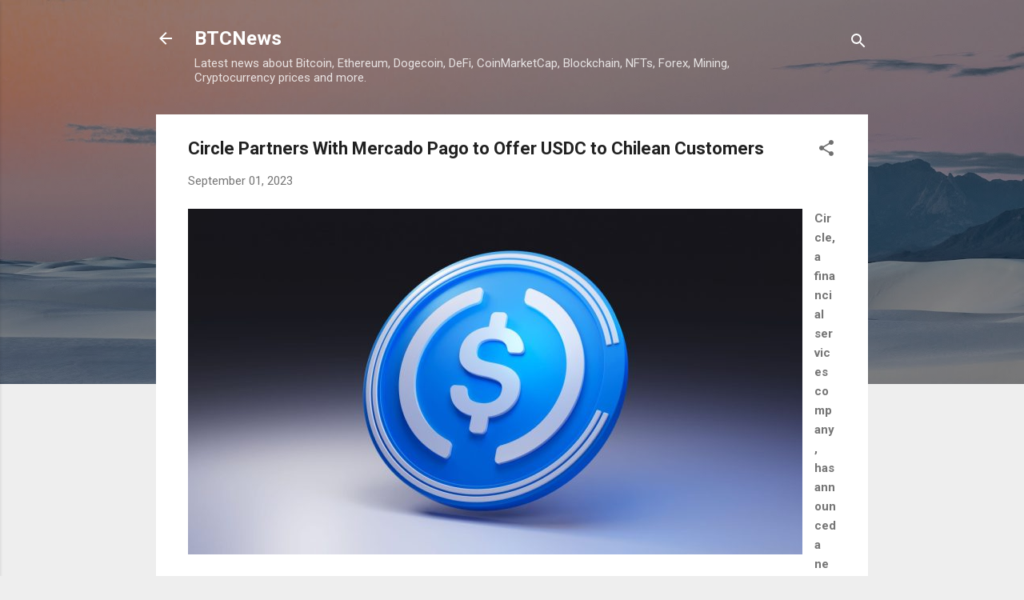

--- FILE ---
content_type: text/html; charset=UTF-8
request_url: https://www.btcnewse.com/2023/09/circle-partners-with-mercado-pago-to.html
body_size: 38517
content:
<!DOCTYPE html>
<html dir='ltr' lang='en'>
<head>
<meta content='width=device-width, initial-scale=1' name='viewport'/>
<title>Circle Partners With Mercado Pago to Offer USDC to Chilean Customers</title>
<meta content='text/html; charset=UTF-8' http-equiv='Content-Type'/>
<!-- Chrome, Firefox OS and Opera -->
<meta content='#eeeeee' name='theme-color'/>
<!-- Windows Phone -->
<meta content='#eeeeee' name='msapplication-navbutton-color'/>
<meta content='blogger' name='generator'/>
<link href='https://www.btcnewse.com/favicon.ico' rel='icon' type='image/x-icon'/>
<link href='https://www.btcnewse.com/2023/09/circle-partners-with-mercado-pago-to.html' rel='canonical'/>
<link rel="alternate" type="application/atom+xml" title="BTCNews - Atom" href="https://www.btcnewse.com/feeds/posts/default" />
<link rel="alternate" type="application/rss+xml" title="BTCNews - RSS" href="https://www.btcnewse.com/feeds/posts/default?alt=rss" />
<link rel="service.post" type="application/atom+xml" title="BTCNews - Atom" href="https://www.blogger.com/feeds/5187096912726602537/posts/default" />

<link rel="alternate" type="application/atom+xml" title="BTCNews - Atom" href="https://www.btcnewse.com/feeds/9203775373004818967/comments/default" />
<!--Can't find substitution for tag [blog.ieCssRetrofitLinks]-->
<link href='https://static.news.bitcoin.com/wp-content/uploads/2023/08/shutterstock_2278287969-768x432.jpg' rel='image_src'/>
<meta content='https://www.btcnewse.com/2023/09/circle-partners-with-mercado-pago-to.html' property='og:url'/>
<meta content='Circle Partners With Mercado Pago to Offer USDC to Chilean Customers' property='og:title'/>
<meta content=' Circle, a financial services company, has announced a new partnership with Mercado Pago, Mercado Libre’s digital payments wallet, to bring ...' property='og:description'/>
<meta content='https://lh3.googleusercontent.com/blogger_img_proxy/AEn0k_s4gMpymcn1EqI-y2FhzbAWSPkLmVDz_HKktJ5QXLmrfjy-s5SoV7pxZEzD-ZB_m3n0sD2ahIFbWFCfiopATC4D_83FjbjyoxIB7WuunKD6vxPPeyOvHcoY4kx-u3r1gW6VXPVFy52vL7dfuWBzC3DngnSSlUv7ey44zheZREv_B_k=w1200-h630-p-k-no-nu' property='og:image'/>
<style type='text/css'>@font-face{font-family:'Roboto';font-style:italic;font-weight:300;font-stretch:100%;font-display:swap;src:url(//fonts.gstatic.com/s/roboto/v50/KFOKCnqEu92Fr1Mu53ZEC9_Vu3r1gIhOszmOClHrs6ljXfMMLt_QuAX-k3Yi128m0kN2.woff2)format('woff2');unicode-range:U+0460-052F,U+1C80-1C8A,U+20B4,U+2DE0-2DFF,U+A640-A69F,U+FE2E-FE2F;}@font-face{font-family:'Roboto';font-style:italic;font-weight:300;font-stretch:100%;font-display:swap;src:url(//fonts.gstatic.com/s/roboto/v50/KFOKCnqEu92Fr1Mu53ZEC9_Vu3r1gIhOszmOClHrs6ljXfMMLt_QuAz-k3Yi128m0kN2.woff2)format('woff2');unicode-range:U+0301,U+0400-045F,U+0490-0491,U+04B0-04B1,U+2116;}@font-face{font-family:'Roboto';font-style:italic;font-weight:300;font-stretch:100%;font-display:swap;src:url(//fonts.gstatic.com/s/roboto/v50/KFOKCnqEu92Fr1Mu53ZEC9_Vu3r1gIhOszmOClHrs6ljXfMMLt_QuAT-k3Yi128m0kN2.woff2)format('woff2');unicode-range:U+1F00-1FFF;}@font-face{font-family:'Roboto';font-style:italic;font-weight:300;font-stretch:100%;font-display:swap;src:url(//fonts.gstatic.com/s/roboto/v50/KFOKCnqEu92Fr1Mu53ZEC9_Vu3r1gIhOszmOClHrs6ljXfMMLt_QuAv-k3Yi128m0kN2.woff2)format('woff2');unicode-range:U+0370-0377,U+037A-037F,U+0384-038A,U+038C,U+038E-03A1,U+03A3-03FF;}@font-face{font-family:'Roboto';font-style:italic;font-weight:300;font-stretch:100%;font-display:swap;src:url(//fonts.gstatic.com/s/roboto/v50/KFOKCnqEu92Fr1Mu53ZEC9_Vu3r1gIhOszmOClHrs6ljXfMMLt_QuHT-k3Yi128m0kN2.woff2)format('woff2');unicode-range:U+0302-0303,U+0305,U+0307-0308,U+0310,U+0312,U+0315,U+031A,U+0326-0327,U+032C,U+032F-0330,U+0332-0333,U+0338,U+033A,U+0346,U+034D,U+0391-03A1,U+03A3-03A9,U+03B1-03C9,U+03D1,U+03D5-03D6,U+03F0-03F1,U+03F4-03F5,U+2016-2017,U+2034-2038,U+203C,U+2040,U+2043,U+2047,U+2050,U+2057,U+205F,U+2070-2071,U+2074-208E,U+2090-209C,U+20D0-20DC,U+20E1,U+20E5-20EF,U+2100-2112,U+2114-2115,U+2117-2121,U+2123-214F,U+2190,U+2192,U+2194-21AE,U+21B0-21E5,U+21F1-21F2,U+21F4-2211,U+2213-2214,U+2216-22FF,U+2308-230B,U+2310,U+2319,U+231C-2321,U+2336-237A,U+237C,U+2395,U+239B-23B7,U+23D0,U+23DC-23E1,U+2474-2475,U+25AF,U+25B3,U+25B7,U+25BD,U+25C1,U+25CA,U+25CC,U+25FB,U+266D-266F,U+27C0-27FF,U+2900-2AFF,U+2B0E-2B11,U+2B30-2B4C,U+2BFE,U+3030,U+FF5B,U+FF5D,U+1D400-1D7FF,U+1EE00-1EEFF;}@font-face{font-family:'Roboto';font-style:italic;font-weight:300;font-stretch:100%;font-display:swap;src:url(//fonts.gstatic.com/s/roboto/v50/KFOKCnqEu92Fr1Mu53ZEC9_Vu3r1gIhOszmOClHrs6ljXfMMLt_QuGb-k3Yi128m0kN2.woff2)format('woff2');unicode-range:U+0001-000C,U+000E-001F,U+007F-009F,U+20DD-20E0,U+20E2-20E4,U+2150-218F,U+2190,U+2192,U+2194-2199,U+21AF,U+21E6-21F0,U+21F3,U+2218-2219,U+2299,U+22C4-22C6,U+2300-243F,U+2440-244A,U+2460-24FF,U+25A0-27BF,U+2800-28FF,U+2921-2922,U+2981,U+29BF,U+29EB,U+2B00-2BFF,U+4DC0-4DFF,U+FFF9-FFFB,U+10140-1018E,U+10190-1019C,U+101A0,U+101D0-101FD,U+102E0-102FB,U+10E60-10E7E,U+1D2C0-1D2D3,U+1D2E0-1D37F,U+1F000-1F0FF,U+1F100-1F1AD,U+1F1E6-1F1FF,U+1F30D-1F30F,U+1F315,U+1F31C,U+1F31E,U+1F320-1F32C,U+1F336,U+1F378,U+1F37D,U+1F382,U+1F393-1F39F,U+1F3A7-1F3A8,U+1F3AC-1F3AF,U+1F3C2,U+1F3C4-1F3C6,U+1F3CA-1F3CE,U+1F3D4-1F3E0,U+1F3ED,U+1F3F1-1F3F3,U+1F3F5-1F3F7,U+1F408,U+1F415,U+1F41F,U+1F426,U+1F43F,U+1F441-1F442,U+1F444,U+1F446-1F449,U+1F44C-1F44E,U+1F453,U+1F46A,U+1F47D,U+1F4A3,U+1F4B0,U+1F4B3,U+1F4B9,U+1F4BB,U+1F4BF,U+1F4C8-1F4CB,U+1F4D6,U+1F4DA,U+1F4DF,U+1F4E3-1F4E6,U+1F4EA-1F4ED,U+1F4F7,U+1F4F9-1F4FB,U+1F4FD-1F4FE,U+1F503,U+1F507-1F50B,U+1F50D,U+1F512-1F513,U+1F53E-1F54A,U+1F54F-1F5FA,U+1F610,U+1F650-1F67F,U+1F687,U+1F68D,U+1F691,U+1F694,U+1F698,U+1F6AD,U+1F6B2,U+1F6B9-1F6BA,U+1F6BC,U+1F6C6-1F6CF,U+1F6D3-1F6D7,U+1F6E0-1F6EA,U+1F6F0-1F6F3,U+1F6F7-1F6FC,U+1F700-1F7FF,U+1F800-1F80B,U+1F810-1F847,U+1F850-1F859,U+1F860-1F887,U+1F890-1F8AD,U+1F8B0-1F8BB,U+1F8C0-1F8C1,U+1F900-1F90B,U+1F93B,U+1F946,U+1F984,U+1F996,U+1F9E9,U+1FA00-1FA6F,U+1FA70-1FA7C,U+1FA80-1FA89,U+1FA8F-1FAC6,U+1FACE-1FADC,U+1FADF-1FAE9,U+1FAF0-1FAF8,U+1FB00-1FBFF;}@font-face{font-family:'Roboto';font-style:italic;font-weight:300;font-stretch:100%;font-display:swap;src:url(//fonts.gstatic.com/s/roboto/v50/KFOKCnqEu92Fr1Mu53ZEC9_Vu3r1gIhOszmOClHrs6ljXfMMLt_QuAf-k3Yi128m0kN2.woff2)format('woff2');unicode-range:U+0102-0103,U+0110-0111,U+0128-0129,U+0168-0169,U+01A0-01A1,U+01AF-01B0,U+0300-0301,U+0303-0304,U+0308-0309,U+0323,U+0329,U+1EA0-1EF9,U+20AB;}@font-face{font-family:'Roboto';font-style:italic;font-weight:300;font-stretch:100%;font-display:swap;src:url(//fonts.gstatic.com/s/roboto/v50/KFOKCnqEu92Fr1Mu53ZEC9_Vu3r1gIhOszmOClHrs6ljXfMMLt_QuAb-k3Yi128m0kN2.woff2)format('woff2');unicode-range:U+0100-02BA,U+02BD-02C5,U+02C7-02CC,U+02CE-02D7,U+02DD-02FF,U+0304,U+0308,U+0329,U+1D00-1DBF,U+1E00-1E9F,U+1EF2-1EFF,U+2020,U+20A0-20AB,U+20AD-20C0,U+2113,U+2C60-2C7F,U+A720-A7FF;}@font-face{font-family:'Roboto';font-style:italic;font-weight:300;font-stretch:100%;font-display:swap;src:url(//fonts.gstatic.com/s/roboto/v50/KFOKCnqEu92Fr1Mu53ZEC9_Vu3r1gIhOszmOClHrs6ljXfMMLt_QuAj-k3Yi128m0g.woff2)format('woff2');unicode-range:U+0000-00FF,U+0131,U+0152-0153,U+02BB-02BC,U+02C6,U+02DA,U+02DC,U+0304,U+0308,U+0329,U+2000-206F,U+20AC,U+2122,U+2191,U+2193,U+2212,U+2215,U+FEFF,U+FFFD;}@font-face{font-family:'Roboto';font-style:normal;font-weight:400;font-stretch:100%;font-display:swap;src:url(//fonts.gstatic.com/s/roboto/v50/KFO7CnqEu92Fr1ME7kSn66aGLdTylUAMa3GUBHMdazTgWw.woff2)format('woff2');unicode-range:U+0460-052F,U+1C80-1C8A,U+20B4,U+2DE0-2DFF,U+A640-A69F,U+FE2E-FE2F;}@font-face{font-family:'Roboto';font-style:normal;font-weight:400;font-stretch:100%;font-display:swap;src:url(//fonts.gstatic.com/s/roboto/v50/KFO7CnqEu92Fr1ME7kSn66aGLdTylUAMa3iUBHMdazTgWw.woff2)format('woff2');unicode-range:U+0301,U+0400-045F,U+0490-0491,U+04B0-04B1,U+2116;}@font-face{font-family:'Roboto';font-style:normal;font-weight:400;font-stretch:100%;font-display:swap;src:url(//fonts.gstatic.com/s/roboto/v50/KFO7CnqEu92Fr1ME7kSn66aGLdTylUAMa3CUBHMdazTgWw.woff2)format('woff2');unicode-range:U+1F00-1FFF;}@font-face{font-family:'Roboto';font-style:normal;font-weight:400;font-stretch:100%;font-display:swap;src:url(//fonts.gstatic.com/s/roboto/v50/KFO7CnqEu92Fr1ME7kSn66aGLdTylUAMa3-UBHMdazTgWw.woff2)format('woff2');unicode-range:U+0370-0377,U+037A-037F,U+0384-038A,U+038C,U+038E-03A1,U+03A3-03FF;}@font-face{font-family:'Roboto';font-style:normal;font-weight:400;font-stretch:100%;font-display:swap;src:url(//fonts.gstatic.com/s/roboto/v50/KFO7CnqEu92Fr1ME7kSn66aGLdTylUAMawCUBHMdazTgWw.woff2)format('woff2');unicode-range:U+0302-0303,U+0305,U+0307-0308,U+0310,U+0312,U+0315,U+031A,U+0326-0327,U+032C,U+032F-0330,U+0332-0333,U+0338,U+033A,U+0346,U+034D,U+0391-03A1,U+03A3-03A9,U+03B1-03C9,U+03D1,U+03D5-03D6,U+03F0-03F1,U+03F4-03F5,U+2016-2017,U+2034-2038,U+203C,U+2040,U+2043,U+2047,U+2050,U+2057,U+205F,U+2070-2071,U+2074-208E,U+2090-209C,U+20D0-20DC,U+20E1,U+20E5-20EF,U+2100-2112,U+2114-2115,U+2117-2121,U+2123-214F,U+2190,U+2192,U+2194-21AE,U+21B0-21E5,U+21F1-21F2,U+21F4-2211,U+2213-2214,U+2216-22FF,U+2308-230B,U+2310,U+2319,U+231C-2321,U+2336-237A,U+237C,U+2395,U+239B-23B7,U+23D0,U+23DC-23E1,U+2474-2475,U+25AF,U+25B3,U+25B7,U+25BD,U+25C1,U+25CA,U+25CC,U+25FB,U+266D-266F,U+27C0-27FF,U+2900-2AFF,U+2B0E-2B11,U+2B30-2B4C,U+2BFE,U+3030,U+FF5B,U+FF5D,U+1D400-1D7FF,U+1EE00-1EEFF;}@font-face{font-family:'Roboto';font-style:normal;font-weight:400;font-stretch:100%;font-display:swap;src:url(//fonts.gstatic.com/s/roboto/v50/KFO7CnqEu92Fr1ME7kSn66aGLdTylUAMaxKUBHMdazTgWw.woff2)format('woff2');unicode-range:U+0001-000C,U+000E-001F,U+007F-009F,U+20DD-20E0,U+20E2-20E4,U+2150-218F,U+2190,U+2192,U+2194-2199,U+21AF,U+21E6-21F0,U+21F3,U+2218-2219,U+2299,U+22C4-22C6,U+2300-243F,U+2440-244A,U+2460-24FF,U+25A0-27BF,U+2800-28FF,U+2921-2922,U+2981,U+29BF,U+29EB,U+2B00-2BFF,U+4DC0-4DFF,U+FFF9-FFFB,U+10140-1018E,U+10190-1019C,U+101A0,U+101D0-101FD,U+102E0-102FB,U+10E60-10E7E,U+1D2C0-1D2D3,U+1D2E0-1D37F,U+1F000-1F0FF,U+1F100-1F1AD,U+1F1E6-1F1FF,U+1F30D-1F30F,U+1F315,U+1F31C,U+1F31E,U+1F320-1F32C,U+1F336,U+1F378,U+1F37D,U+1F382,U+1F393-1F39F,U+1F3A7-1F3A8,U+1F3AC-1F3AF,U+1F3C2,U+1F3C4-1F3C6,U+1F3CA-1F3CE,U+1F3D4-1F3E0,U+1F3ED,U+1F3F1-1F3F3,U+1F3F5-1F3F7,U+1F408,U+1F415,U+1F41F,U+1F426,U+1F43F,U+1F441-1F442,U+1F444,U+1F446-1F449,U+1F44C-1F44E,U+1F453,U+1F46A,U+1F47D,U+1F4A3,U+1F4B0,U+1F4B3,U+1F4B9,U+1F4BB,U+1F4BF,U+1F4C8-1F4CB,U+1F4D6,U+1F4DA,U+1F4DF,U+1F4E3-1F4E6,U+1F4EA-1F4ED,U+1F4F7,U+1F4F9-1F4FB,U+1F4FD-1F4FE,U+1F503,U+1F507-1F50B,U+1F50D,U+1F512-1F513,U+1F53E-1F54A,U+1F54F-1F5FA,U+1F610,U+1F650-1F67F,U+1F687,U+1F68D,U+1F691,U+1F694,U+1F698,U+1F6AD,U+1F6B2,U+1F6B9-1F6BA,U+1F6BC,U+1F6C6-1F6CF,U+1F6D3-1F6D7,U+1F6E0-1F6EA,U+1F6F0-1F6F3,U+1F6F7-1F6FC,U+1F700-1F7FF,U+1F800-1F80B,U+1F810-1F847,U+1F850-1F859,U+1F860-1F887,U+1F890-1F8AD,U+1F8B0-1F8BB,U+1F8C0-1F8C1,U+1F900-1F90B,U+1F93B,U+1F946,U+1F984,U+1F996,U+1F9E9,U+1FA00-1FA6F,U+1FA70-1FA7C,U+1FA80-1FA89,U+1FA8F-1FAC6,U+1FACE-1FADC,U+1FADF-1FAE9,U+1FAF0-1FAF8,U+1FB00-1FBFF;}@font-face{font-family:'Roboto';font-style:normal;font-weight:400;font-stretch:100%;font-display:swap;src:url(//fonts.gstatic.com/s/roboto/v50/KFO7CnqEu92Fr1ME7kSn66aGLdTylUAMa3OUBHMdazTgWw.woff2)format('woff2');unicode-range:U+0102-0103,U+0110-0111,U+0128-0129,U+0168-0169,U+01A0-01A1,U+01AF-01B0,U+0300-0301,U+0303-0304,U+0308-0309,U+0323,U+0329,U+1EA0-1EF9,U+20AB;}@font-face{font-family:'Roboto';font-style:normal;font-weight:400;font-stretch:100%;font-display:swap;src:url(//fonts.gstatic.com/s/roboto/v50/KFO7CnqEu92Fr1ME7kSn66aGLdTylUAMa3KUBHMdazTgWw.woff2)format('woff2');unicode-range:U+0100-02BA,U+02BD-02C5,U+02C7-02CC,U+02CE-02D7,U+02DD-02FF,U+0304,U+0308,U+0329,U+1D00-1DBF,U+1E00-1E9F,U+1EF2-1EFF,U+2020,U+20A0-20AB,U+20AD-20C0,U+2113,U+2C60-2C7F,U+A720-A7FF;}@font-face{font-family:'Roboto';font-style:normal;font-weight:400;font-stretch:100%;font-display:swap;src:url(//fonts.gstatic.com/s/roboto/v50/KFO7CnqEu92Fr1ME7kSn66aGLdTylUAMa3yUBHMdazQ.woff2)format('woff2');unicode-range:U+0000-00FF,U+0131,U+0152-0153,U+02BB-02BC,U+02C6,U+02DA,U+02DC,U+0304,U+0308,U+0329,U+2000-206F,U+20AC,U+2122,U+2191,U+2193,U+2212,U+2215,U+FEFF,U+FFFD;}@font-face{font-family:'Roboto';font-style:normal;font-weight:700;font-stretch:100%;font-display:swap;src:url(//fonts.gstatic.com/s/roboto/v50/KFO7CnqEu92Fr1ME7kSn66aGLdTylUAMa3GUBHMdazTgWw.woff2)format('woff2');unicode-range:U+0460-052F,U+1C80-1C8A,U+20B4,U+2DE0-2DFF,U+A640-A69F,U+FE2E-FE2F;}@font-face{font-family:'Roboto';font-style:normal;font-weight:700;font-stretch:100%;font-display:swap;src:url(//fonts.gstatic.com/s/roboto/v50/KFO7CnqEu92Fr1ME7kSn66aGLdTylUAMa3iUBHMdazTgWw.woff2)format('woff2');unicode-range:U+0301,U+0400-045F,U+0490-0491,U+04B0-04B1,U+2116;}@font-face{font-family:'Roboto';font-style:normal;font-weight:700;font-stretch:100%;font-display:swap;src:url(//fonts.gstatic.com/s/roboto/v50/KFO7CnqEu92Fr1ME7kSn66aGLdTylUAMa3CUBHMdazTgWw.woff2)format('woff2');unicode-range:U+1F00-1FFF;}@font-face{font-family:'Roboto';font-style:normal;font-weight:700;font-stretch:100%;font-display:swap;src:url(//fonts.gstatic.com/s/roboto/v50/KFO7CnqEu92Fr1ME7kSn66aGLdTylUAMa3-UBHMdazTgWw.woff2)format('woff2');unicode-range:U+0370-0377,U+037A-037F,U+0384-038A,U+038C,U+038E-03A1,U+03A3-03FF;}@font-face{font-family:'Roboto';font-style:normal;font-weight:700;font-stretch:100%;font-display:swap;src:url(//fonts.gstatic.com/s/roboto/v50/KFO7CnqEu92Fr1ME7kSn66aGLdTylUAMawCUBHMdazTgWw.woff2)format('woff2');unicode-range:U+0302-0303,U+0305,U+0307-0308,U+0310,U+0312,U+0315,U+031A,U+0326-0327,U+032C,U+032F-0330,U+0332-0333,U+0338,U+033A,U+0346,U+034D,U+0391-03A1,U+03A3-03A9,U+03B1-03C9,U+03D1,U+03D5-03D6,U+03F0-03F1,U+03F4-03F5,U+2016-2017,U+2034-2038,U+203C,U+2040,U+2043,U+2047,U+2050,U+2057,U+205F,U+2070-2071,U+2074-208E,U+2090-209C,U+20D0-20DC,U+20E1,U+20E5-20EF,U+2100-2112,U+2114-2115,U+2117-2121,U+2123-214F,U+2190,U+2192,U+2194-21AE,U+21B0-21E5,U+21F1-21F2,U+21F4-2211,U+2213-2214,U+2216-22FF,U+2308-230B,U+2310,U+2319,U+231C-2321,U+2336-237A,U+237C,U+2395,U+239B-23B7,U+23D0,U+23DC-23E1,U+2474-2475,U+25AF,U+25B3,U+25B7,U+25BD,U+25C1,U+25CA,U+25CC,U+25FB,U+266D-266F,U+27C0-27FF,U+2900-2AFF,U+2B0E-2B11,U+2B30-2B4C,U+2BFE,U+3030,U+FF5B,U+FF5D,U+1D400-1D7FF,U+1EE00-1EEFF;}@font-face{font-family:'Roboto';font-style:normal;font-weight:700;font-stretch:100%;font-display:swap;src:url(//fonts.gstatic.com/s/roboto/v50/KFO7CnqEu92Fr1ME7kSn66aGLdTylUAMaxKUBHMdazTgWw.woff2)format('woff2');unicode-range:U+0001-000C,U+000E-001F,U+007F-009F,U+20DD-20E0,U+20E2-20E4,U+2150-218F,U+2190,U+2192,U+2194-2199,U+21AF,U+21E6-21F0,U+21F3,U+2218-2219,U+2299,U+22C4-22C6,U+2300-243F,U+2440-244A,U+2460-24FF,U+25A0-27BF,U+2800-28FF,U+2921-2922,U+2981,U+29BF,U+29EB,U+2B00-2BFF,U+4DC0-4DFF,U+FFF9-FFFB,U+10140-1018E,U+10190-1019C,U+101A0,U+101D0-101FD,U+102E0-102FB,U+10E60-10E7E,U+1D2C0-1D2D3,U+1D2E0-1D37F,U+1F000-1F0FF,U+1F100-1F1AD,U+1F1E6-1F1FF,U+1F30D-1F30F,U+1F315,U+1F31C,U+1F31E,U+1F320-1F32C,U+1F336,U+1F378,U+1F37D,U+1F382,U+1F393-1F39F,U+1F3A7-1F3A8,U+1F3AC-1F3AF,U+1F3C2,U+1F3C4-1F3C6,U+1F3CA-1F3CE,U+1F3D4-1F3E0,U+1F3ED,U+1F3F1-1F3F3,U+1F3F5-1F3F7,U+1F408,U+1F415,U+1F41F,U+1F426,U+1F43F,U+1F441-1F442,U+1F444,U+1F446-1F449,U+1F44C-1F44E,U+1F453,U+1F46A,U+1F47D,U+1F4A3,U+1F4B0,U+1F4B3,U+1F4B9,U+1F4BB,U+1F4BF,U+1F4C8-1F4CB,U+1F4D6,U+1F4DA,U+1F4DF,U+1F4E3-1F4E6,U+1F4EA-1F4ED,U+1F4F7,U+1F4F9-1F4FB,U+1F4FD-1F4FE,U+1F503,U+1F507-1F50B,U+1F50D,U+1F512-1F513,U+1F53E-1F54A,U+1F54F-1F5FA,U+1F610,U+1F650-1F67F,U+1F687,U+1F68D,U+1F691,U+1F694,U+1F698,U+1F6AD,U+1F6B2,U+1F6B9-1F6BA,U+1F6BC,U+1F6C6-1F6CF,U+1F6D3-1F6D7,U+1F6E0-1F6EA,U+1F6F0-1F6F3,U+1F6F7-1F6FC,U+1F700-1F7FF,U+1F800-1F80B,U+1F810-1F847,U+1F850-1F859,U+1F860-1F887,U+1F890-1F8AD,U+1F8B0-1F8BB,U+1F8C0-1F8C1,U+1F900-1F90B,U+1F93B,U+1F946,U+1F984,U+1F996,U+1F9E9,U+1FA00-1FA6F,U+1FA70-1FA7C,U+1FA80-1FA89,U+1FA8F-1FAC6,U+1FACE-1FADC,U+1FADF-1FAE9,U+1FAF0-1FAF8,U+1FB00-1FBFF;}@font-face{font-family:'Roboto';font-style:normal;font-weight:700;font-stretch:100%;font-display:swap;src:url(//fonts.gstatic.com/s/roboto/v50/KFO7CnqEu92Fr1ME7kSn66aGLdTylUAMa3OUBHMdazTgWw.woff2)format('woff2');unicode-range:U+0102-0103,U+0110-0111,U+0128-0129,U+0168-0169,U+01A0-01A1,U+01AF-01B0,U+0300-0301,U+0303-0304,U+0308-0309,U+0323,U+0329,U+1EA0-1EF9,U+20AB;}@font-face{font-family:'Roboto';font-style:normal;font-weight:700;font-stretch:100%;font-display:swap;src:url(//fonts.gstatic.com/s/roboto/v50/KFO7CnqEu92Fr1ME7kSn66aGLdTylUAMa3KUBHMdazTgWw.woff2)format('woff2');unicode-range:U+0100-02BA,U+02BD-02C5,U+02C7-02CC,U+02CE-02D7,U+02DD-02FF,U+0304,U+0308,U+0329,U+1D00-1DBF,U+1E00-1E9F,U+1EF2-1EFF,U+2020,U+20A0-20AB,U+20AD-20C0,U+2113,U+2C60-2C7F,U+A720-A7FF;}@font-face{font-family:'Roboto';font-style:normal;font-weight:700;font-stretch:100%;font-display:swap;src:url(//fonts.gstatic.com/s/roboto/v50/KFO7CnqEu92Fr1ME7kSn66aGLdTylUAMa3yUBHMdazQ.woff2)format('woff2');unicode-range:U+0000-00FF,U+0131,U+0152-0153,U+02BB-02BC,U+02C6,U+02DA,U+02DC,U+0304,U+0308,U+0329,U+2000-206F,U+20AC,U+2122,U+2191,U+2193,U+2212,U+2215,U+FEFF,U+FFFD;}</style>
<style id='page-skin-1' type='text/css'><!--
/*! normalize.css v3.0.1 | MIT License | git.io/normalize */html{font-family:sans-serif;-ms-text-size-adjust:100%;-webkit-text-size-adjust:100%}body{margin:0}article,aside,details,figcaption,figure,footer,header,hgroup,main,nav,section,summary{display:block}audio,canvas,progress,video{display:inline-block;vertical-align:baseline}audio:not([controls]){display:none;height:0}[hidden],template{display:none}a{background:transparent}a:active,a:hover{outline:0}abbr[title]{border-bottom:1px dotted}b,strong{font-weight:bold}dfn{font-style:italic}h1{font-size:2em;margin:.67em 0}mark{background:#ff0;color:#000}small{font-size:80%}sub,sup{font-size:75%;line-height:0;position:relative;vertical-align:baseline}sup{top:-0.5em}sub{bottom:-0.25em}img{border:0}svg:not(:root){overflow:hidden}figure{margin:1em 40px}hr{-moz-box-sizing:content-box;box-sizing:content-box;height:0}pre{overflow:auto}code,kbd,pre,samp{font-family:monospace,monospace;font-size:1em}button,input,optgroup,select,textarea{color:inherit;font:inherit;margin:0}button{overflow:visible}button,select{text-transform:none}button,html input[type="button"],input[type="reset"],input[type="submit"]{-webkit-appearance:button;cursor:pointer}button[disabled],html input[disabled]{cursor:default}button::-moz-focus-inner,input::-moz-focus-inner{border:0;padding:0}input{line-height:normal}input[type="checkbox"],input[type="radio"]{box-sizing:border-box;padding:0}input[type="number"]::-webkit-inner-spin-button,input[type="number"]::-webkit-outer-spin-button{height:auto}input[type="search"]{-webkit-appearance:textfield;-moz-box-sizing:content-box;-webkit-box-sizing:content-box;box-sizing:content-box}input[type="search"]::-webkit-search-cancel-button,input[type="search"]::-webkit-search-decoration{-webkit-appearance:none}fieldset{border:1px solid #c0c0c0;margin:0 2px;padding:.35em .625em .75em}legend{border:0;padding:0}textarea{overflow:auto}optgroup{font-weight:bold}table{border-collapse:collapse;border-spacing:0}td,th{padding:0}
/*!************************************************
* Blogger Template Style
* Name: Contempo
**************************************************/
body{
overflow-wrap:break-word;
word-break:break-word;
word-wrap:break-word
}
.hidden{
display:none
}
.invisible{
visibility:hidden
}
.container::after,.float-container::after{
clear:both;
content:"";
display:table
}
.clearboth{
clear:both
}
#comments .comment .comment-actions,.subscribe-popup .FollowByEmail .follow-by-email-submit,.widget.Profile .profile-link,.widget.Profile .profile-link.visit-profile{
background:0 0;
border:0;
box-shadow:none;
color:#2196f3;
cursor:pointer;
font-size:14px;
font-weight:700;
outline:0;
text-decoration:none;
text-transform:uppercase;
width:auto
}
.dim-overlay{
background-color:rgba(0,0,0,.54);
height:100vh;
left:0;
position:fixed;
top:0;
width:100%
}
#sharing-dim-overlay{
background-color:transparent
}
input::-ms-clear{
display:none
}
.blogger-logo,.svg-icon-24.blogger-logo{
fill:#ff9800;
opacity:1
}
.loading-spinner-large{
-webkit-animation:mspin-rotate 1.568s infinite linear;
animation:mspin-rotate 1.568s infinite linear;
height:48px;
overflow:hidden;
position:absolute;
width:48px;
z-index:200
}
.loading-spinner-large>div{
-webkit-animation:mspin-revrot 5332ms infinite steps(4);
animation:mspin-revrot 5332ms infinite steps(4)
}
.loading-spinner-large>div>div{
-webkit-animation:mspin-singlecolor-large-film 1333ms infinite steps(81);
animation:mspin-singlecolor-large-film 1333ms infinite steps(81);
background-size:100%;
height:48px;
width:3888px
}
.mspin-black-large>div>div,.mspin-grey_54-large>div>div{
background-image:url(https://www.blogblog.com/indie/mspin_black_large.svg)
}
.mspin-white-large>div>div{
background-image:url(https://www.blogblog.com/indie/mspin_white_large.svg)
}
.mspin-grey_54-large{
opacity:.54
}
@-webkit-keyframes mspin-singlecolor-large-film{
from{
-webkit-transform:translateX(0);
transform:translateX(0)
}
to{
-webkit-transform:translateX(-3888px);
transform:translateX(-3888px)
}
}
@keyframes mspin-singlecolor-large-film{
from{
-webkit-transform:translateX(0);
transform:translateX(0)
}
to{
-webkit-transform:translateX(-3888px);
transform:translateX(-3888px)
}
}
@-webkit-keyframes mspin-rotate{
from{
-webkit-transform:rotate(0);
transform:rotate(0)
}
to{
-webkit-transform:rotate(360deg);
transform:rotate(360deg)
}
}
@keyframes mspin-rotate{
from{
-webkit-transform:rotate(0);
transform:rotate(0)
}
to{
-webkit-transform:rotate(360deg);
transform:rotate(360deg)
}
}
@-webkit-keyframes mspin-revrot{
from{
-webkit-transform:rotate(0);
transform:rotate(0)
}
to{
-webkit-transform:rotate(-360deg);
transform:rotate(-360deg)
}
}
@keyframes mspin-revrot{
from{
-webkit-transform:rotate(0);
transform:rotate(0)
}
to{
-webkit-transform:rotate(-360deg);
transform:rotate(-360deg)
}
}
.skip-navigation{
background-color:#fff;
box-sizing:border-box;
color:#000;
display:block;
height:0;
left:0;
line-height:50px;
overflow:hidden;
padding-top:0;
position:fixed;
text-align:center;
top:0;
-webkit-transition:box-shadow .3s,height .3s,padding-top .3s;
transition:box-shadow .3s,height .3s,padding-top .3s;
width:100%;
z-index:900
}
.skip-navigation:focus{
box-shadow:0 4px 5px 0 rgba(0,0,0,.14),0 1px 10px 0 rgba(0,0,0,.12),0 2px 4px -1px rgba(0,0,0,.2);
height:50px
}
#main{
outline:0
}
.main-heading{
position:absolute;
clip:rect(1px,1px,1px,1px);
padding:0;
border:0;
height:1px;
width:1px;
overflow:hidden
}
.Attribution{
margin-top:1em;
text-align:center
}
.Attribution .blogger img,.Attribution .blogger svg{
vertical-align:bottom
}
.Attribution .blogger img{
margin-right:.5em
}
.Attribution div{
line-height:24px;
margin-top:.5em
}
.Attribution .copyright,.Attribution .image-attribution{
font-size:.7em;
margin-top:1.5em
}
.BLOG_mobile_video_class{
display:none
}
.bg-photo{
background-attachment:scroll!important
}
body .CSS_LIGHTBOX{
z-index:900
}
.extendable .show-less,.extendable .show-more{
border-color:#2196f3;
color:#2196f3;
margin-top:8px
}
.extendable .show-less.hidden,.extendable .show-more.hidden{
display:none
}
.inline-ad{
display:none;
max-width:100%;
overflow:hidden
}
.adsbygoogle{
display:block
}
#cookieChoiceInfo{
bottom:0;
top:auto
}
iframe.b-hbp-video{
border:0
}
.post-body img{
max-width:100%
}
.post-body iframe{
max-width:100%
}
.post-body a[imageanchor="1"]{
display:inline-block
}
.byline{
margin-right:1em
}
.byline:last-child{
margin-right:0
}
.link-copied-dialog{
max-width:520px;
outline:0
}
.link-copied-dialog .modal-dialog-buttons{
margin-top:8px
}
.link-copied-dialog .goog-buttonset-default{
background:0 0;
border:0
}
.link-copied-dialog .goog-buttonset-default:focus{
outline:0
}
.paging-control-container{
margin-bottom:16px
}
.paging-control-container .paging-control{
display:inline-block
}
.paging-control-container .comment-range-text::after,.paging-control-container .paging-control{
color:#2196f3
}
.paging-control-container .comment-range-text,.paging-control-container .paging-control{
margin-right:8px
}
.paging-control-container .comment-range-text::after,.paging-control-container .paging-control::after{
content:"\b7";
cursor:default;
padding-left:8px;
pointer-events:none
}
.paging-control-container .comment-range-text:last-child::after,.paging-control-container .paging-control:last-child::after{
content:none
}
.byline.reactions iframe{
height:20px
}
.b-notification{
color:#000;
background-color:#fff;
border-bottom:solid 1px #000;
box-sizing:border-box;
padding:16px 32px;
text-align:center
}
.b-notification.visible{
-webkit-transition:margin-top .3s cubic-bezier(.4,0,.2,1);
transition:margin-top .3s cubic-bezier(.4,0,.2,1)
}
.b-notification.invisible{
position:absolute
}
.b-notification-close{
position:absolute;
right:8px;
top:8px
}
.no-posts-message{
line-height:40px;
text-align:center
}
@media screen and (max-width:800px){
body.item-view .post-body a[imageanchor="1"][style*="float: left;"],body.item-view .post-body a[imageanchor="1"][style*="float: right;"]{
float:none!important;
clear:none!important
}
body.item-view .post-body a[imageanchor="1"] img{
display:block;
height:auto;
margin:0 auto
}
body.item-view .post-body>.separator:first-child>a[imageanchor="1"]:first-child{
margin-top:20px
}
.post-body a[imageanchor]{
display:block
}
body.item-view .post-body a[imageanchor="1"]{
margin-left:0!important;
margin-right:0!important
}
body.item-view .post-body a[imageanchor="1"]+a[imageanchor="1"]{
margin-top:16px
}
}
.item-control{
display:none
}
#comments{
border-top:1px dashed rgba(0,0,0,.54);
margin-top:20px;
padding:20px
}
#comments .comment-thread ol{
margin:0;
padding-left:0;
padding-left:0
}
#comments .comment .comment-replybox-single,#comments .comment-thread .comment-replies{
margin-left:60px
}
#comments .comment-thread .thread-count{
display:none
}
#comments .comment{
list-style-type:none;
padding:0 0 30px;
position:relative
}
#comments .comment .comment{
padding-bottom:8px
}
.comment .avatar-image-container{
position:absolute
}
.comment .avatar-image-container img{
border-radius:50%
}
.avatar-image-container svg,.comment .avatar-image-container .avatar-icon{
border-radius:50%;
border:solid 1px #707070;
box-sizing:border-box;
fill:#707070;
height:35px;
margin:0;
padding:7px;
width:35px
}
.comment .comment-block{
margin-top:10px;
margin-left:60px;
padding-bottom:0
}
#comments .comment-author-header-wrapper{
margin-left:40px
}
#comments .comment .thread-expanded .comment-block{
padding-bottom:20px
}
#comments .comment .comment-header .user,#comments .comment .comment-header .user a{
color:#212121;
font-style:normal;
font-weight:700
}
#comments .comment .comment-actions{
bottom:0;
margin-bottom:15px;
position:absolute
}
#comments .comment .comment-actions>*{
margin-right:8px
}
#comments .comment .comment-header .datetime{
bottom:0;
color:rgba(33,33,33,.54);
display:inline-block;
font-size:13px;
font-style:italic;
margin-left:8px
}
#comments .comment .comment-footer .comment-timestamp a,#comments .comment .comment-header .datetime a{
color:rgba(33,33,33,.54)
}
#comments .comment .comment-content,.comment .comment-body{
margin-top:12px;
word-break:break-word
}
.comment-body{
margin-bottom:12px
}
#comments.embed[data-num-comments="0"]{
border:0;
margin-top:0;
padding-top:0
}
#comments.embed[data-num-comments="0"] #comment-post-message,#comments.embed[data-num-comments="0"] div.comment-form>p,#comments.embed[data-num-comments="0"] p.comment-footer{
display:none
}
#comment-editor-src{
display:none
}
.comments .comments-content .loadmore.loaded{
max-height:0;
opacity:0;
overflow:hidden
}
.extendable .remaining-items{
height:0;
overflow:hidden;
-webkit-transition:height .3s cubic-bezier(.4,0,.2,1);
transition:height .3s cubic-bezier(.4,0,.2,1)
}
.extendable .remaining-items.expanded{
height:auto
}
.svg-icon-24,.svg-icon-24-button{
cursor:pointer;
height:24px;
width:24px;
min-width:24px
}
.touch-icon{
margin:-12px;
padding:12px
}
.touch-icon:active,.touch-icon:focus{
background-color:rgba(153,153,153,.4);
border-radius:50%
}
svg:not(:root).touch-icon{
overflow:visible
}
html[dir=rtl] .rtl-reversible-icon{
-webkit-transform:scaleX(-1);
-ms-transform:scaleX(-1);
transform:scaleX(-1)
}
.svg-icon-24-button,.touch-icon-button{
background:0 0;
border:0;
margin:0;
outline:0;
padding:0
}
.touch-icon-button .touch-icon:active,.touch-icon-button .touch-icon:focus{
background-color:transparent
}
.touch-icon-button:active .touch-icon,.touch-icon-button:focus .touch-icon{
background-color:rgba(153,153,153,.4);
border-radius:50%
}
.Profile .default-avatar-wrapper .avatar-icon{
border-radius:50%;
border:solid 1px #707070;
box-sizing:border-box;
fill:#707070;
margin:0
}
.Profile .individual .default-avatar-wrapper .avatar-icon{
padding:25px
}
.Profile .individual .avatar-icon,.Profile .individual .profile-img{
height:120px;
width:120px
}
.Profile .team .default-avatar-wrapper .avatar-icon{
padding:8px
}
.Profile .team .avatar-icon,.Profile .team .default-avatar-wrapper,.Profile .team .profile-img{
height:40px;
width:40px
}
.snippet-container{
margin:0;
position:relative;
overflow:hidden
}
.snippet-fade{
bottom:0;
box-sizing:border-box;
position:absolute;
width:96px
}
.snippet-fade{
right:0
}
.snippet-fade:after{
content:"\2026"
}
.snippet-fade:after{
float:right
}
.post-bottom{
-webkit-box-align:center;
-webkit-align-items:center;
-ms-flex-align:center;
align-items:center;
display:-webkit-box;
display:-webkit-flex;
display:-ms-flexbox;
display:flex;
-webkit-flex-wrap:wrap;
-ms-flex-wrap:wrap;
flex-wrap:wrap
}
.post-footer{
-webkit-box-flex:1;
-webkit-flex:1 1 auto;
-ms-flex:1 1 auto;
flex:1 1 auto;
-webkit-flex-wrap:wrap;
-ms-flex-wrap:wrap;
flex-wrap:wrap;
-webkit-box-ordinal-group:2;
-webkit-order:1;
-ms-flex-order:1;
order:1
}
.post-footer>*{
-webkit-box-flex:0;
-webkit-flex:0 1 auto;
-ms-flex:0 1 auto;
flex:0 1 auto
}
.post-footer .byline:last-child{
margin-right:1em
}
.jump-link{
-webkit-box-flex:0;
-webkit-flex:0 0 auto;
-ms-flex:0 0 auto;
flex:0 0 auto;
-webkit-box-ordinal-group:3;
-webkit-order:2;
-ms-flex-order:2;
order:2
}
.centered-top-container.sticky{
left:0;
position:fixed;
right:0;
top:0;
width:auto;
z-index:50;
-webkit-transition-property:opacity,-webkit-transform;
transition-property:opacity,-webkit-transform;
transition-property:transform,opacity;
transition-property:transform,opacity,-webkit-transform;
-webkit-transition-duration:.2s;
transition-duration:.2s;
-webkit-transition-timing-function:cubic-bezier(.4,0,.2,1);
transition-timing-function:cubic-bezier(.4,0,.2,1)
}
.centered-top-placeholder{
display:none
}
.collapsed-header .centered-top-placeholder{
display:block
}
.centered-top-container .Header .replaced h1,.centered-top-placeholder .Header .replaced h1{
display:none
}
.centered-top-container.sticky .Header .replaced h1{
display:block
}
.centered-top-container.sticky .Header .header-widget{
background:0 0
}
.centered-top-container.sticky .Header .header-image-wrapper{
display:none
}
.centered-top-container img,.centered-top-placeholder img{
max-width:100%
}
.collapsible{
-webkit-transition:height .3s cubic-bezier(.4,0,.2,1);
transition:height .3s cubic-bezier(.4,0,.2,1)
}
.collapsible,.collapsible>summary{
display:block;
overflow:hidden
}
.collapsible>:not(summary){
display:none
}
.collapsible[open]>:not(summary){
display:block
}
.collapsible:focus,.collapsible>summary:focus{
outline:0
}
.collapsible>summary{
cursor:pointer;
display:block;
padding:0
}
.collapsible:focus>summary,.collapsible>summary:focus{
background-color:transparent
}
.collapsible>summary::-webkit-details-marker{
display:none
}
.collapsible-title{
-webkit-box-align:center;
-webkit-align-items:center;
-ms-flex-align:center;
align-items:center;
display:-webkit-box;
display:-webkit-flex;
display:-ms-flexbox;
display:flex
}
.collapsible-title .title{
-webkit-box-flex:1;
-webkit-flex:1 1 auto;
-ms-flex:1 1 auto;
flex:1 1 auto;
-webkit-box-ordinal-group:1;
-webkit-order:0;
-ms-flex-order:0;
order:0;
overflow:hidden;
text-overflow:ellipsis;
white-space:nowrap
}
.collapsible-title .chevron-down,.collapsible[open] .collapsible-title .chevron-up{
display:block
}
.collapsible-title .chevron-up,.collapsible[open] .collapsible-title .chevron-down{
display:none
}
.flat-button{
cursor:pointer;
display:inline-block;
font-weight:700;
text-transform:uppercase;
border-radius:2px;
padding:8px;
margin:-8px
}
.flat-icon-button{
background:0 0;
border:0;
margin:0;
outline:0;
padding:0;
margin:-12px;
padding:12px;
cursor:pointer;
box-sizing:content-box;
display:inline-block;
line-height:0
}
.flat-icon-button,.flat-icon-button .splash-wrapper{
border-radius:50%
}
.flat-icon-button .splash.animate{
-webkit-animation-duration:.3s;
animation-duration:.3s
}
.overflowable-container{
max-height:46px;
overflow:hidden;
position:relative
}
.overflow-button{
cursor:pointer
}
#overflowable-dim-overlay{
background:0 0
}
.overflow-popup{
box-shadow:0 2px 2px 0 rgba(0,0,0,.14),0 3px 1px -2px rgba(0,0,0,.2),0 1px 5px 0 rgba(0,0,0,.12);
background-color:#ffffff;
left:0;
max-width:calc(100% - 32px);
position:absolute;
top:0;
visibility:hidden;
z-index:101
}
.overflow-popup ul{
list-style:none
}
.overflow-popup .tabs li,.overflow-popup li{
display:block;
height:auto
}
.overflow-popup .tabs li{
padding-left:0;
padding-right:0
}
.overflow-button.hidden,.overflow-popup .tabs li.hidden,.overflow-popup li.hidden{
display:none
}
.pill-button{
background:0 0;
border:1px solid;
border-radius:12px;
cursor:pointer;
display:inline-block;
padding:4px 16px;
text-transform:uppercase
}
.ripple{
position:relative
}
.ripple>*{
z-index:1
}
.splash-wrapper{
bottom:0;
left:0;
overflow:hidden;
pointer-events:none;
position:absolute;
right:0;
top:0;
z-index:0
}
.splash{
background:#ccc;
border-radius:100%;
display:block;
opacity:.6;
position:absolute;
-webkit-transform:scale(0);
-ms-transform:scale(0);
transform:scale(0)
}
.splash.animate{
-webkit-animation:ripple-effect .4s linear;
animation:ripple-effect .4s linear
}
@-webkit-keyframes ripple-effect{
100%{
opacity:0;
-webkit-transform:scale(2.5);
transform:scale(2.5)
}
}
@keyframes ripple-effect{
100%{
opacity:0;
-webkit-transform:scale(2.5);
transform:scale(2.5)
}
}
.search{
display:-webkit-box;
display:-webkit-flex;
display:-ms-flexbox;
display:flex;
line-height:24px;
width:24px
}
.search.focused{
width:100%
}
.search.focused .section{
width:100%
}
.search form{
z-index:101
}
.search h3{
display:none
}
.search form{
display:-webkit-box;
display:-webkit-flex;
display:-ms-flexbox;
display:flex;
-webkit-box-flex:1;
-webkit-flex:1 0 0;
-ms-flex:1 0 0px;
flex:1 0 0;
border-bottom:solid 1px transparent;
padding-bottom:8px
}
.search form>*{
display:none
}
.search.focused form>*{
display:block
}
.search .search-input label{
display:none
}
.centered-top-placeholder.cloned .search form{
z-index:30
}
.search.focused form{
border-color:#ffffff;
position:relative;
width:auto
}
.collapsed-header .centered-top-container .search.focused form{
border-bottom-color:transparent
}
.search-expand{
-webkit-box-flex:0;
-webkit-flex:0 0 auto;
-ms-flex:0 0 auto;
flex:0 0 auto
}
.search-expand-text{
display:none
}
.search-close{
display:inline;
vertical-align:middle
}
.search-input{
-webkit-box-flex:1;
-webkit-flex:1 0 1px;
-ms-flex:1 0 1px;
flex:1 0 1px
}
.search-input input{
background:0 0;
border:0;
box-sizing:border-box;
color:#ffffff;
display:inline-block;
outline:0;
width:calc(100% - 48px)
}
.search-input input.no-cursor{
color:transparent;
text-shadow:0 0 0 #ffffff
}
.collapsed-header .centered-top-container .search-action,.collapsed-header .centered-top-container .search-input input{
color:#212121
}
.collapsed-header .centered-top-container .search-input input.no-cursor{
color:transparent;
text-shadow:0 0 0 #212121
}
.collapsed-header .centered-top-container .search-input input.no-cursor:focus,.search-input input.no-cursor:focus{
outline:0
}
.search-focused>*{
visibility:hidden
}
.search-focused .search,.search-focused .search-icon{
visibility:visible
}
.search.focused .search-action{
display:block
}
.search.focused .search-action:disabled{
opacity:.3
}
.widget.Sharing .sharing-button{
display:none
}
.widget.Sharing .sharing-buttons li{
padding:0
}
.widget.Sharing .sharing-buttons li span{
display:none
}
.post-share-buttons{
position:relative
}
.centered-bottom .share-buttons .svg-icon-24,.share-buttons .svg-icon-24{
fill:#212121
}
.sharing-open.touch-icon-button:active .touch-icon,.sharing-open.touch-icon-button:focus .touch-icon{
background-color:transparent
}
.share-buttons{
background-color:#ffffff;
border-radius:2px;
box-shadow:0 2px 2px 0 rgba(0,0,0,.14),0 3px 1px -2px rgba(0,0,0,.2),0 1px 5px 0 rgba(0,0,0,.12);
color:#212121;
list-style:none;
margin:0;
padding:8px 0;
position:absolute;
top:-11px;
min-width:200px;
z-index:101
}
.share-buttons.hidden{
display:none
}
.sharing-button{
background:0 0;
border:0;
margin:0;
outline:0;
padding:0;
cursor:pointer
}
.share-buttons li{
margin:0;
height:48px
}
.share-buttons li:last-child{
margin-bottom:0
}
.share-buttons li .sharing-platform-button{
box-sizing:border-box;
cursor:pointer;
display:block;
height:100%;
margin-bottom:0;
padding:0 16px;
position:relative;
width:100%
}
.share-buttons li .sharing-platform-button:focus,.share-buttons li .sharing-platform-button:hover{
background-color:rgba(128,128,128,.1);
outline:0
}
.share-buttons li svg[class*=" sharing-"],.share-buttons li svg[class^=sharing-]{
position:absolute;
top:10px
}
.share-buttons li span.sharing-platform-button{
position:relative;
top:0
}
.share-buttons li .platform-sharing-text{
display:block;
font-size:16px;
line-height:48px;
white-space:nowrap
}
.share-buttons li .platform-sharing-text{
margin-left:56px
}
.sidebar-container{
background-color:#ffffff;
max-width:284px;
overflow-y:auto;
-webkit-transition-property:-webkit-transform;
transition-property:-webkit-transform;
transition-property:transform;
transition-property:transform,-webkit-transform;
-webkit-transition-duration:.3s;
transition-duration:.3s;
-webkit-transition-timing-function:cubic-bezier(0,0,.2,1);
transition-timing-function:cubic-bezier(0,0,.2,1);
width:284px;
z-index:101;
-webkit-overflow-scrolling:touch
}
.sidebar-container .navigation{
line-height:0;
padding:16px
}
.sidebar-container .sidebar-back{
cursor:pointer
}
.sidebar-container .widget{
background:0 0;
margin:0 16px;
padding:16px 0
}
.sidebar-container .widget .title{
color:#212121;
margin:0
}
.sidebar-container .widget ul{
list-style:none;
margin:0;
padding:0
}
.sidebar-container .widget ul ul{
margin-left:1em
}
.sidebar-container .widget li{
font-size:16px;
line-height:normal
}
.sidebar-container .widget+.widget{
border-top:1px dashed #cccccc
}
.BlogArchive li{
margin:16px 0
}
.BlogArchive li:last-child{
margin-bottom:0
}
.Label li a{
display:inline-block
}
.BlogArchive .post-count,.Label .label-count{
float:right;
margin-left:.25em
}
.BlogArchive .post-count::before,.Label .label-count::before{
content:"("
}
.BlogArchive .post-count::after,.Label .label-count::after{
content:")"
}
.widget.Translate .skiptranslate>div{
display:block!important
}
.widget.Profile .profile-link{
display:-webkit-box;
display:-webkit-flex;
display:-ms-flexbox;
display:flex
}
.widget.Profile .team-member .default-avatar-wrapper,.widget.Profile .team-member .profile-img{
-webkit-box-flex:0;
-webkit-flex:0 0 auto;
-ms-flex:0 0 auto;
flex:0 0 auto;
margin-right:1em
}
.widget.Profile .individual .profile-link{
-webkit-box-orient:vertical;
-webkit-box-direction:normal;
-webkit-flex-direction:column;
-ms-flex-direction:column;
flex-direction:column
}
.widget.Profile .team .profile-link .profile-name{
-webkit-align-self:center;
-ms-flex-item-align:center;
align-self:center;
display:block;
-webkit-box-flex:1;
-webkit-flex:1 1 auto;
-ms-flex:1 1 auto;
flex:1 1 auto
}
.dim-overlay{
background-color:rgba(0,0,0,.54);
z-index:100
}
body.sidebar-visible{
overflow-y:hidden
}
@media screen and (max-width:1439px){
.sidebar-container{
bottom:0;
position:fixed;
top:0;
left:0;
right:auto
}
.sidebar-container.sidebar-invisible{
-webkit-transition-timing-function:cubic-bezier(.4,0,.6,1);
transition-timing-function:cubic-bezier(.4,0,.6,1);
-webkit-transform:translateX(-284px);
-ms-transform:translateX(-284px);
transform:translateX(-284px)
}
}
@media screen and (min-width:1440px){
.sidebar-container{
position:absolute;
top:0;
left:0;
right:auto
}
.sidebar-container .navigation{
display:none
}
}
.dialog{
box-shadow:0 2px 2px 0 rgba(0,0,0,.14),0 3px 1px -2px rgba(0,0,0,.2),0 1px 5px 0 rgba(0,0,0,.12);
background:#ffffff;
box-sizing:border-box;
color:#757575;
padding:30px;
position:fixed;
text-align:center;
width:calc(100% - 24px);
z-index:101
}
.dialog input[type=email],.dialog input[type=text]{
background-color:transparent;
border:0;
border-bottom:solid 1px rgba(117,117,117,.12);
color:#757575;
display:block;
font-family:Roboto, sans-serif;
font-size:16px;
line-height:24px;
margin:auto;
padding-bottom:7px;
outline:0;
text-align:center;
width:100%
}
.dialog input[type=email]::-webkit-input-placeholder,.dialog input[type=text]::-webkit-input-placeholder{
color:#757575
}
.dialog input[type=email]::-moz-placeholder,.dialog input[type=text]::-moz-placeholder{
color:#757575
}
.dialog input[type=email]:-ms-input-placeholder,.dialog input[type=text]:-ms-input-placeholder{
color:#757575
}
.dialog input[type=email]::-ms-input-placeholder,.dialog input[type=text]::-ms-input-placeholder{
color:#757575
}
.dialog input[type=email]::placeholder,.dialog input[type=text]::placeholder{
color:#757575
}
.dialog input[type=email]:focus,.dialog input[type=text]:focus{
border-bottom:solid 2px #2196f3;
padding-bottom:6px
}
.dialog input.no-cursor{
color:transparent;
text-shadow:0 0 0 #757575
}
.dialog input.no-cursor:focus{
outline:0
}
.dialog input.no-cursor:focus{
outline:0
}
.dialog input[type=submit]{
font-family:Roboto, sans-serif
}
.dialog .goog-buttonset-default{
color:#2196f3
}
.subscribe-popup{
max-width:364px
}
.subscribe-popup h3{
color:#212121;
font-size:1.8em;
margin-top:0
}
.subscribe-popup .FollowByEmail h3{
display:none
}
.subscribe-popup .FollowByEmail .follow-by-email-submit{
color:#2196f3;
display:inline-block;
margin:0 auto;
margin-top:24px;
width:auto;
white-space:normal
}
.subscribe-popup .FollowByEmail .follow-by-email-submit:disabled{
cursor:default;
opacity:.3
}
@media (max-width:800px){
.blog-name div.widget.Subscribe{
margin-bottom:16px
}
body.item-view .blog-name div.widget.Subscribe{
margin:8px auto 16px auto;
width:100%
}
}
.tabs{
list-style:none
}
.tabs li{
display:inline-block
}
.tabs li a{
cursor:pointer;
display:inline-block;
font-weight:700;
text-transform:uppercase;
padding:12px 8px
}
.tabs .selected{
border-bottom:4px solid #ffffff
}
.tabs .selected a{
color:#ffffff
}
body#layout .bg-photo,body#layout .bg-photo-overlay{
display:none
}
body#layout .page_body{
padding:0;
position:relative;
top:0
}
body#layout .page{
display:inline-block;
left:inherit;
position:relative;
vertical-align:top;
width:540px
}
body#layout .centered{
max-width:954px
}
body#layout .navigation{
display:none
}
body#layout .sidebar-container{
display:inline-block;
width:40%
}
body#layout .hamburger-menu,body#layout .search{
display:none
}
.centered-top-container .svg-icon-24,body.collapsed-header .centered-top-placeholder .svg-icon-24{
fill:#ffffff
}
.sidebar-container .svg-icon-24{
fill:#707070
}
.centered-bottom .svg-icon-24,body.collapsed-header .centered-top-container .svg-icon-24{
fill:#707070
}
.centered-bottom .share-buttons .svg-icon-24,.share-buttons .svg-icon-24{
fill:#212121
}
body{
background-color:#eeeeee;
color:#757575;
font:15px Roboto, sans-serif;
margin:0;
min-height:100vh
}
img{
max-width:100%
}
h3{
color:#757575;
font-size:16px
}
a{
text-decoration:none;
color:#2196f3
}
a:visited{
color:#2196f3
}
a:hover{
color:#2196f3
}
blockquote{
color:#444444;
font:italic 300 15px Roboto, sans-serif;
font-size:x-large;
text-align:center
}
.pill-button{
font-size:12px
}
.bg-photo-container{
height:480px;
overflow:hidden;
position:absolute;
width:100%;
z-index:1
}
.bg-photo{
background:#eeeeee url(https://themes.googleusercontent.com/image?id=L1lcAxxz0CLgsDzixEprHJ2F38TyEjCyE3RSAjynQDks0lT1BDc1OxXKaTEdLc89HPvdB11X9FDw) no-repeat scroll top center /* Credit: Michael Elkan (http://www.offset.com/photos/394244) */;;
background-attachment:scroll;
background-size:cover;
-webkit-filter:blur(0px);
filter:blur(0px);
height:calc(100% + 2 * 0px);
left:0px;
position:absolute;
top:0px;
width:calc(100% + 2 * 0px)
}
.bg-photo-overlay{
background:rgba(0,0,0,.26);
background-size:cover;
height:480px;
position:absolute;
width:100%;
z-index:2
}
.hamburger-menu{
float:left;
margin-top:0
}
.sticky .hamburger-menu{
float:none;
position:absolute
}
.search{
border-bottom:solid 1px rgba(255, 255, 255, 0);
float:right;
position:relative;
-webkit-transition-property:width;
transition-property:width;
-webkit-transition-duration:.5s;
transition-duration:.5s;
-webkit-transition-timing-function:cubic-bezier(.4,0,.2,1);
transition-timing-function:cubic-bezier(.4,0,.2,1);
z-index:101
}
.search .dim-overlay{
background-color:transparent
}
.search form{
height:36px;
-webkit-transition-property:border-color;
transition-property:border-color;
-webkit-transition-delay:.5s;
transition-delay:.5s;
-webkit-transition-duration:.2s;
transition-duration:.2s;
-webkit-transition-timing-function:cubic-bezier(.4,0,.2,1);
transition-timing-function:cubic-bezier(.4,0,.2,1)
}
.search.focused{
width:calc(100% - 48px)
}
.search.focused form{
display:-webkit-box;
display:-webkit-flex;
display:-ms-flexbox;
display:flex;
-webkit-box-flex:1;
-webkit-flex:1 0 1px;
-ms-flex:1 0 1px;
flex:1 0 1px;
border-color:#ffffff;
margin-left:-24px;
padding-left:36px;
position:relative;
width:auto
}
.item-view .search,.sticky .search{
right:0;
float:none;
margin-left:0;
position:absolute
}
.item-view .search.focused,.sticky .search.focused{
width:calc(100% - 50px)
}
.item-view .search.focused form,.sticky .search.focused form{
border-bottom-color:#757575
}
.centered-top-placeholder.cloned .search form{
z-index:30
}
.search_button{
-webkit-box-flex:0;
-webkit-flex:0 0 24px;
-ms-flex:0 0 24px;
flex:0 0 24px;
-webkit-box-orient:vertical;
-webkit-box-direction:normal;
-webkit-flex-direction:column;
-ms-flex-direction:column;
flex-direction:column
}
.search_button svg{
margin-top:0
}
.search-input{
height:48px
}
.search-input input{
display:block;
color:#ffffff;
font:16px Roboto, sans-serif;
height:48px;
line-height:48px;
padding:0;
width:100%
}
.search-input input::-webkit-input-placeholder{
color:#ffffff;
opacity:.3
}
.search-input input::-moz-placeholder{
color:#ffffff;
opacity:.3
}
.search-input input:-ms-input-placeholder{
color:#ffffff;
opacity:.3
}
.search-input input::-ms-input-placeholder{
color:#ffffff;
opacity:.3
}
.search-input input::placeholder{
color:#ffffff;
opacity:.3
}
.search-action{
background:0 0;
border:0;
color:#ffffff;
cursor:pointer;
display:none;
height:48px;
margin-top:0
}
.sticky .search-action{
color:#757575
}
.search.focused .search-action{
display:block
}
.search.focused .search-action:disabled{
opacity:.3
}
.page_body{
position:relative;
z-index:20
}
.page_body .widget{
margin-bottom:16px
}
.page_body .centered{
box-sizing:border-box;
display:-webkit-box;
display:-webkit-flex;
display:-ms-flexbox;
display:flex;
-webkit-box-orient:vertical;
-webkit-box-direction:normal;
-webkit-flex-direction:column;
-ms-flex-direction:column;
flex-direction:column;
margin:0 auto;
max-width:922px;
min-height:100vh;
padding:24px 0
}
.page_body .centered>*{
-webkit-box-flex:0;
-webkit-flex:0 0 auto;
-ms-flex:0 0 auto;
flex:0 0 auto
}
.page_body .centered>#footer{
margin-top:auto
}
.blog-name{
margin:24px 0 16px 0
}
.item-view .blog-name,.sticky .blog-name{
box-sizing:border-box;
margin-left:36px;
min-height:48px;
opacity:1;
padding-top:12px
}
.blog-name .subscribe-section-container{
margin-bottom:32px;
text-align:center;
-webkit-transition-property:opacity;
transition-property:opacity;
-webkit-transition-duration:.5s;
transition-duration:.5s
}
.item-view .blog-name .subscribe-section-container,.sticky .blog-name .subscribe-section-container{
margin:0 0 8px 0
}
.blog-name .PageList{
margin-top:16px;
padding-top:8px;
text-align:center
}
.blog-name .PageList .overflowable-contents{
width:100%
}
.blog-name .PageList h3.title{
color:#ffffff;
margin:8px auto;
text-align:center;
width:100%
}
.centered-top-container .blog-name{
-webkit-transition-property:opacity;
transition-property:opacity;
-webkit-transition-duration:.5s;
transition-duration:.5s
}
.item-view .return_link{
margin-bottom:12px;
margin-top:12px;
position:absolute
}
.item-view .blog-name{
display:-webkit-box;
display:-webkit-flex;
display:-ms-flexbox;
display:flex;
-webkit-flex-wrap:wrap;
-ms-flex-wrap:wrap;
flex-wrap:wrap;
margin:0 48px 27px 48px
}
.item-view .subscribe-section-container{
-webkit-box-flex:0;
-webkit-flex:0 0 auto;
-ms-flex:0 0 auto;
flex:0 0 auto
}
.item-view #header,.item-view .Header{
margin-bottom:5px;
margin-right:15px
}
.item-view .sticky .Header{
margin-bottom:0
}
.item-view .Header p{
margin:10px 0 0 0;
text-align:left
}
.item-view .post-share-buttons-bottom{
margin-right:16px
}
.sticky{
background:#ffffff;
box-shadow:0 0 20px 0 rgba(0,0,0,.7);
box-sizing:border-box;
margin-left:0
}
.sticky #header{
margin-bottom:8px;
margin-right:8px
}
.sticky .centered-top{
margin:4px auto;
max-width:890px;
min-height:48px
}
.sticky .blog-name{
display:-webkit-box;
display:-webkit-flex;
display:-ms-flexbox;
display:flex;
margin:0 48px
}
.sticky .blog-name #header{
-webkit-box-flex:0;
-webkit-flex:0 1 auto;
-ms-flex:0 1 auto;
flex:0 1 auto;
-webkit-box-ordinal-group:2;
-webkit-order:1;
-ms-flex-order:1;
order:1;
overflow:hidden
}
.sticky .blog-name .subscribe-section-container{
-webkit-box-flex:0;
-webkit-flex:0 0 auto;
-ms-flex:0 0 auto;
flex:0 0 auto;
-webkit-box-ordinal-group:3;
-webkit-order:2;
-ms-flex-order:2;
order:2
}
.sticky .Header h1{
overflow:hidden;
text-overflow:ellipsis;
white-space:nowrap;
margin-right:-10px;
margin-bottom:-10px;
padding-right:10px;
padding-bottom:10px
}
.sticky .Header p{
display:none
}
.sticky .PageList{
display:none
}
.search-focused>*{
visibility:visible
}
.search-focused .hamburger-menu{
visibility:visible
}
.item-view .search-focused .blog-name,.sticky .search-focused .blog-name{
opacity:0
}
.centered-bottom,.centered-top-container,.centered-top-placeholder{
padding:0 16px
}
.centered-top{
position:relative
}
.item-view .centered-top.search-focused .subscribe-section-container,.sticky .centered-top.search-focused .subscribe-section-container{
opacity:0
}
.page_body.has-vertical-ads .centered .centered-bottom{
display:inline-block;
width:calc(100% - 176px)
}
.Header h1{
color:#ffffff;
font:bold 45px Roboto, sans-serif;
line-height:normal;
margin:0 0 13px 0;
text-align:center;
width:100%
}
.Header h1 a,.Header h1 a:hover,.Header h1 a:visited{
color:#ffffff
}
.item-view .Header h1,.sticky .Header h1{
font-size:24px;
line-height:24px;
margin:0;
text-align:left
}
.sticky .Header h1{
color:#757575
}
.sticky .Header h1 a,.sticky .Header h1 a:hover,.sticky .Header h1 a:visited{
color:#757575
}
.Header p{
color:#ffffff;
margin:0 0 13px 0;
opacity:.8;
text-align:center
}
.widget .title{
line-height:28px
}
.BlogArchive li{
font-size:16px
}
.BlogArchive .post-count{
color:#757575
}
#page_body .FeaturedPost,.Blog .blog-posts .post-outer-container{
background:#ffffff;
min-height:40px;
padding:30px 40px;
width:auto
}
.Blog .blog-posts .post-outer-container:last-child{
margin-bottom:0
}
.Blog .blog-posts .post-outer-container .post-outer{
border:0;
position:relative;
padding-bottom:.25em
}
.post-outer-container{
margin-bottom:16px
}
.post:first-child{
margin-top:0
}
.post .thumb{
float:left;
height:20%;
width:20%
}
.post-share-buttons-bottom,.post-share-buttons-top{
float:right
}
.post-share-buttons-bottom{
margin-right:24px
}
.post-footer,.post-header{
clear:left;
color:rgba(0, 0, 0, 0.54);
margin:0;
width:inherit
}
.blog-pager{
text-align:center
}
.blog-pager a{
color:#2196f3
}
.blog-pager a:visited{
color:#2196f3
}
.blog-pager a:hover{
color:#2196f3
}
.post-title{
font:bold 22px Roboto, sans-serif;
float:left;
margin:0 0 8px 0;
max-width:calc(100% - 48px)
}
.post-title a{
font:bold 30px Roboto, sans-serif
}
.post-title,.post-title a,.post-title a:hover,.post-title a:visited{
color:#212121
}
.post-body{
color:#757575;
font:15px Roboto, sans-serif;
line-height:1.6em;
margin:1.5em 0 2em 0;
display:block
}
.post-body img{
height:inherit
}
.post-body .snippet-thumbnail{
float:left;
margin:0;
margin-right:2em;
max-height:128px;
max-width:128px
}
.post-body .snippet-thumbnail img{
max-width:100%
}
.main .FeaturedPost .widget-content{
border:0;
position:relative;
padding-bottom:.25em
}
.FeaturedPost img{
margin-top:2em
}
.FeaturedPost .snippet-container{
margin:2em 0
}
.FeaturedPost .snippet-container p{
margin:0
}
.FeaturedPost .snippet-thumbnail{
float:none;
height:auto;
margin-bottom:2em;
margin-right:0;
overflow:hidden;
max-height:calc(600px + 2em);
max-width:100%;
text-align:center;
width:100%
}
.FeaturedPost .snippet-thumbnail img{
max-width:100%;
width:100%
}
.byline{
color:rgba(0, 0, 0, 0.54);
display:inline-block;
line-height:24px;
margin-top:8px;
vertical-align:top
}
.byline.post-author:first-child{
margin-right:0
}
.byline.reactions .reactions-label{
line-height:22px;
vertical-align:top
}
.byline.post-share-buttons{
position:relative;
display:inline-block;
margin-top:0;
width:100%
}
.byline.post-share-buttons .sharing{
float:right
}
.flat-button.ripple:hover{
background-color:rgba(33,150,243,.12)
}
.flat-button.ripple .splash{
background-color:rgba(33,150,243,.4)
}
a.timestamp-link,a:active.timestamp-link,a:visited.timestamp-link{
color:inherit;
font:inherit;
text-decoration:inherit
}
.post-share-buttons{
margin-left:0
}
.clear-sharing{
min-height:24px
}
.comment-link{
color:#2196f3;
position:relative
}
.comment-link .num_comments{
margin-left:8px;
vertical-align:top
}
#comment-holder .continue{
display:none
}
#comment-editor{
margin-bottom:20px;
margin-top:20px
}
#comments .comment-form h4,#comments h3.title{
position:absolute;
clip:rect(1px,1px,1px,1px);
padding:0;
border:0;
height:1px;
width:1px;
overflow:hidden
}
.post-filter-message{
background-color:rgba(0,0,0,.7);
color:#fff;
display:table;
margin-bottom:16px;
width:100%
}
.post-filter-message div{
display:table-cell;
padding:15px 28px
}
.post-filter-message div:last-child{
padding-left:0;
text-align:right
}
.post-filter-message a{
white-space:nowrap
}
.post-filter-message .search-label,.post-filter-message .search-query{
font-weight:700;
color:#2196f3
}
#blog-pager{
margin:2em 0
}
#blog-pager a{
color:#2196f3;
font-size:14px
}
.subscribe-button{
border-color:#ffffff;
color:#ffffff
}
.sticky .subscribe-button{
border-color:#757575;
color:#757575
}
.tabs{
margin:0 auto;
padding:0
}
.tabs li{
margin:0 8px;
vertical-align:top
}
.tabs .overflow-button a,.tabs li a{
color:#cccccc;
font:700 normal 15px Roboto, sans-serif;
line-height:18px
}
.tabs .overflow-button a{
padding:12px 8px
}
.overflow-popup .tabs li{
text-align:left
}
.overflow-popup li a{
color:#757575;
display:block;
padding:8px 20px
}
.overflow-popup li.selected a{
color:#212121
}
a.report_abuse{
font-weight:400
}
.Label li,.Label span.label-size,.byline.post-labels a{
background-color:#f7f7f7;
border:1px solid #f7f7f7;
border-radius:15px;
display:inline-block;
margin:4px 4px 4px 0;
padding:3px 8px
}
.Label a,.byline.post-labels a{
color:rgba(0,0,0,0.54)
}
.Label ul{
list-style:none;
padding:0
}
.PopularPosts{
background-color:#eeeeee;
padding:30px 40px
}
.PopularPosts .item-content{
color:#757575;
margin-top:24px
}
.PopularPosts a,.PopularPosts a:hover,.PopularPosts a:visited{
color:#2196f3
}
.PopularPosts .post-title,.PopularPosts .post-title a,.PopularPosts .post-title a:hover,.PopularPosts .post-title a:visited{
color:#212121;
font-size:18px;
font-weight:700;
line-height:24px
}
.PopularPosts,.PopularPosts h3.title a{
color:#757575;
font:15px Roboto, sans-serif
}
.main .PopularPosts{
padding:16px 40px
}
.PopularPosts h3.title{
font-size:14px;
margin:0
}
.PopularPosts h3.post-title{
margin-bottom:0
}
.PopularPosts .byline{
color:rgba(0, 0, 0, 0.54)
}
.PopularPosts .jump-link{
float:right;
margin-top:16px
}
.PopularPosts .post-header .byline{
font-size:.9em;
font-style:italic;
margin-top:6px
}
.PopularPosts ul{
list-style:none;
padding:0;
margin:0
}
.PopularPosts .post{
padding:20px 0
}
.PopularPosts .post+.post{
border-top:1px dashed #cccccc
}
.PopularPosts .item-thumbnail{
float:left;
margin-right:32px
}
.PopularPosts .item-thumbnail img{
height:88px;
padding:0;
width:88px
}
.inline-ad{
margin-bottom:16px
}
.desktop-ad .inline-ad{
display:block
}
.adsbygoogle{
overflow:hidden
}
.vertical-ad-container{
float:right;
margin-right:16px;
width:128px
}
.vertical-ad-container .AdSense+.AdSense{
margin-top:16px
}
.inline-ad-placeholder,.vertical-ad-placeholder{
background:#ffffff;
border:1px solid #000;
opacity:.9;
vertical-align:middle;
text-align:center
}
.inline-ad-placeholder span,.vertical-ad-placeholder span{
margin-top:290px;
display:block;
text-transform:uppercase;
font-weight:700;
color:#212121
}
.vertical-ad-placeholder{
height:600px
}
.vertical-ad-placeholder span{
margin-top:290px;
padding:0 40px
}
.inline-ad-placeholder{
height:90px
}
.inline-ad-placeholder span{
margin-top:36px
}
.Attribution{
color:#757575
}
.Attribution a,.Attribution a:hover,.Attribution a:visited{
color:#2196f3
}
.Attribution svg{
fill:#707070
}
.sidebar-container{
box-shadow:1px 1px 3px rgba(0,0,0,.1)
}
.sidebar-container,.sidebar-container .sidebar_bottom{
background-color:#ffffff
}
.sidebar-container .navigation,.sidebar-container .sidebar_top_wrapper{
background-color:#ffffff
}
.sidebar-container .sidebar_top{
overflow:auto
}
.sidebar-container .sidebar_bottom{
width:100%;
padding-top:16px
}
.sidebar-container .widget:first-child{
padding-top:0
}
.sidebar_top .widget.Profile{
padding-bottom:16px
}
.widget.Profile{
margin:0;
width:100%
}
.widget.Profile h2{
display:none
}
.widget.Profile h3.title{
color:rgba(0,0,0,0.52);
margin:16px 32px
}
.widget.Profile .individual{
text-align:center
}
.widget.Profile .individual .profile-link{
padding:1em
}
.widget.Profile .individual .default-avatar-wrapper .avatar-icon{
margin:auto
}
.widget.Profile .team{
margin-bottom:32px;
margin-left:32px;
margin-right:32px
}
.widget.Profile ul{
list-style:none;
padding:0
}
.widget.Profile li{
margin:10px 0
}
.widget.Profile .profile-img{
border-radius:50%;
float:none
}
.widget.Profile .profile-link{
color:#212121;
font-size:.9em;
margin-bottom:1em;
opacity:.87;
overflow:hidden
}
.widget.Profile .profile-link.visit-profile{
border-style:solid;
border-width:1px;
border-radius:12px;
cursor:pointer;
font-size:12px;
font-weight:400;
padding:5px 20px;
display:inline-block;
line-height:normal
}
.widget.Profile dd{
color:rgba(0, 0, 0, 0.54);
margin:0 16px
}
.widget.Profile location{
margin-bottom:1em
}
.widget.Profile .profile-textblock{
font-size:14px;
line-height:24px;
position:relative
}
body.sidebar-visible .page_body{
overflow-y:scroll
}
body.sidebar-visible .bg-photo-container{
overflow-y:scroll
}
@media screen and (min-width:1440px){
.sidebar-container{
margin-top:480px;
min-height:calc(100% - 480px);
overflow:visible;
z-index:32
}
.sidebar-container .sidebar_top_wrapper{
background-color:#f7f7f7;
height:480px;
margin-top:-480px
}
.sidebar-container .sidebar_top{
display:-webkit-box;
display:-webkit-flex;
display:-ms-flexbox;
display:flex;
height:480px;
-webkit-box-orient:horizontal;
-webkit-box-direction:normal;
-webkit-flex-direction:row;
-ms-flex-direction:row;
flex-direction:row;
max-height:480px
}
.sidebar-container .sidebar_bottom{
max-width:284px;
width:284px
}
body.collapsed-header .sidebar-container{
z-index:15
}
.sidebar-container .sidebar_top:empty{
display:none
}
.sidebar-container .sidebar_top>:only-child{
-webkit-box-flex:0;
-webkit-flex:0 0 auto;
-ms-flex:0 0 auto;
flex:0 0 auto;
-webkit-align-self:center;
-ms-flex-item-align:center;
align-self:center;
width:100%
}
.sidebar_top_wrapper.no-items{
display:none
}
}
.post-snippet.snippet-container{
max-height:120px
}
.post-snippet .snippet-item{
line-height:24px
}
.post-snippet .snippet-fade{
background:-webkit-linear-gradient(left,#ffffff 0,#ffffff 20%,rgba(255, 255, 255, 0) 100%);
background:linear-gradient(to left,#ffffff 0,#ffffff 20%,rgba(255, 255, 255, 0) 100%);
color:#757575;
height:24px
}
.popular-posts-snippet.snippet-container{
max-height:72px
}
.popular-posts-snippet .snippet-item{
line-height:24px
}
.PopularPosts .popular-posts-snippet .snippet-fade{
color:#757575;
height:24px
}
.main .popular-posts-snippet .snippet-fade{
background:-webkit-linear-gradient(left,#eeeeee 0,#eeeeee 20%,rgba(238, 238, 238, 0) 100%);
background:linear-gradient(to left,#eeeeee 0,#eeeeee 20%,rgba(238, 238, 238, 0) 100%)
}
.sidebar_bottom .popular-posts-snippet .snippet-fade{
background:-webkit-linear-gradient(left,#ffffff 0,#ffffff 20%,rgba(255, 255, 255, 0) 100%);
background:linear-gradient(to left,#ffffff 0,#ffffff 20%,rgba(255, 255, 255, 0) 100%)
}
.profile-snippet.snippet-container{
max-height:192px
}
.has-location .profile-snippet.snippet-container{
max-height:144px
}
.profile-snippet .snippet-item{
line-height:24px
}
.profile-snippet .snippet-fade{
background:-webkit-linear-gradient(left,#ffffff 0,#ffffff 20%,rgba(255, 255, 255, 0) 100%);
background:linear-gradient(to left,#ffffff 0,#ffffff 20%,rgba(255, 255, 255, 0) 100%);
color:rgba(0, 0, 0, 0.54);
height:24px
}
@media screen and (min-width:1440px){
.profile-snippet .snippet-fade{
background:-webkit-linear-gradient(left,#f7f7f7 0,#f7f7f7 20%,rgba(247, 247, 247, 0) 100%);
background:linear-gradient(to left,#f7f7f7 0,#f7f7f7 20%,rgba(247, 247, 247, 0) 100%)
}
}
@media screen and (max-width:800px){
.blog-name{
margin-top:0
}
body.item-view .blog-name{
margin:0 48px
}
.centered-bottom{
padding:8px
}
body.item-view .centered-bottom{
padding:0
}
.page_body .centered{
padding:10px 0
}
body.item-view #header,body.item-view .widget.Header{
margin-right:0
}
body.collapsed-header .centered-top-container .blog-name{
display:block
}
body.collapsed-header .centered-top-container .widget.Header h1{
text-align:center
}
.widget.Header header{
padding:0
}
.widget.Header h1{
font-size:24px;
line-height:24px;
margin-bottom:13px
}
body.item-view .widget.Header h1{
text-align:center
}
body.item-view .widget.Header p{
text-align:center
}
.blog-name .widget.PageList{
padding:0
}
body.item-view .centered-top{
margin-bottom:5px
}
.search-action,.search-input{
margin-bottom:-8px
}
.search form{
margin-bottom:8px
}
body.item-view .subscribe-section-container{
margin:5px 0 0 0;
width:100%
}
#page_body.section div.widget.FeaturedPost,div.widget.PopularPosts{
padding:16px
}
div.widget.Blog .blog-posts .post-outer-container{
padding:16px
}
div.widget.Blog .blog-posts .post-outer-container .post-outer{
padding:0
}
.post:first-child{
margin:0
}
.post-body .snippet-thumbnail{
margin:0 3vw 3vw 0
}
.post-body .snippet-thumbnail img{
height:20vw;
width:20vw;
max-height:128px;
max-width:128px
}
div.widget.PopularPosts div.item-thumbnail{
margin:0 3vw 3vw 0
}
div.widget.PopularPosts div.item-thumbnail img{
height:20vw;
width:20vw;
max-height:88px;
max-width:88px
}
.post-title{
line-height:1
}
.post-title,.post-title a{
font-size:20px
}
#page_body.section div.widget.FeaturedPost h3 a{
font-size:22px
}
.mobile-ad .inline-ad{
display:block
}
.page_body.has-vertical-ads .vertical-ad-container,.page_body.has-vertical-ads .vertical-ad-container ins{
display:none
}
.page_body.has-vertical-ads .centered .centered-bottom,.page_body.has-vertical-ads .centered .centered-top{
display:block;
width:auto
}
div.post-filter-message div{
padding:8px 16px
}
}
@media screen and (min-width:1440px){
body{
position:relative
}
body.item-view .blog-name{
margin-left:48px
}
.page_body{
margin-left:284px
}
.search{
margin-left:0
}
.search.focused{
width:100%
}
.sticky{
padding-left:284px
}
.hamburger-menu{
display:none
}
body.collapsed-header .page_body .centered-top-container{
padding-left:284px;
padding-right:0;
width:100%
}
body.collapsed-header .centered-top-container .search.focused{
width:100%
}
body.collapsed-header .centered-top-container .blog-name{
margin-left:0
}
body.collapsed-header.item-view .centered-top-container .search.focused{
width:calc(100% - 50px)
}
body.collapsed-header.item-view .centered-top-container .blog-name{
margin-left:40px
}
}

--></style>
<style id='template-skin-1' type='text/css'><!--
body#layout .hidden,
body#layout .invisible {
display: inherit;
}
body#layout .navigation {
display: none;
}
body#layout .page,
body#layout .sidebar_top,
body#layout .sidebar_bottom {
display: inline-block;
left: inherit;
position: relative;
vertical-align: top;
}
body#layout .page {
float: right;
margin-left: 20px;
width: 55%;
}
body#layout .sidebar-container {
float: right;
width: 40%;
}
body#layout .hamburger-menu {
display: none;
}
--></style>
<style>
    .bg-photo {background-image:url(https\:\/\/themes.googleusercontent.com\/image?id=L1lcAxxz0CLgsDzixEprHJ2F38TyEjCyE3RSAjynQDks0lT1BDc1OxXKaTEdLc89HPvdB11X9FDw);}
    
@media (max-width: 480px) { .bg-photo {background-image:url(https\:\/\/themes.googleusercontent.com\/image?id=L1lcAxxz0CLgsDzixEprHJ2F38TyEjCyE3RSAjynQDks0lT1BDc1OxXKaTEdLc89HPvdB11X9FDw&options=w480);}}
@media (max-width: 640px) and (min-width: 481px) { .bg-photo {background-image:url(https\:\/\/themes.googleusercontent.com\/image?id=L1lcAxxz0CLgsDzixEprHJ2F38TyEjCyE3RSAjynQDks0lT1BDc1OxXKaTEdLc89HPvdB11X9FDw&options=w640);}}
@media (max-width: 800px) and (min-width: 641px) { .bg-photo {background-image:url(https\:\/\/themes.googleusercontent.com\/image?id=L1lcAxxz0CLgsDzixEprHJ2F38TyEjCyE3RSAjynQDks0lT1BDc1OxXKaTEdLc89HPvdB11X9FDw&options=w800);}}
@media (max-width: 1200px) and (min-width: 801px) { .bg-photo {background-image:url(https\:\/\/themes.googleusercontent.com\/image?id=L1lcAxxz0CLgsDzixEprHJ2F38TyEjCyE3RSAjynQDks0lT1BDc1OxXKaTEdLc89HPvdB11X9FDw&options=w1200);}}
/* Last tag covers anything over one higher than the previous max-size cap. */
@media (min-width: 1201px) { .bg-photo {background-image:url(https\:\/\/themes.googleusercontent.com\/image?id=L1lcAxxz0CLgsDzixEprHJ2F38TyEjCyE3RSAjynQDks0lT1BDc1OxXKaTEdLc89HPvdB11X9FDw&options=w1600);}}
  </style>
<script async='async' src='//pagead2.googlesyndication.com/pagead/js/adsbygoogle.js'></script>
<!-- Google tag (gtag.js) -->
<script async='true' src='https://www.googletagmanager.com/gtag/js?id=G-D8VNLPMBTH'></script>
<script>
        window.dataLayer = window.dataLayer || [];
        function gtag(){dataLayer.push(arguments);}
        gtag('js', new Date());
        gtag('config', 'G-D8VNLPMBTH');
      </script>
<script async='async' src='https://www.gstatic.com/external_hosted/clipboardjs/clipboard.min.js'></script>
<link href='https://www.blogger.com/dyn-css/authorization.css?targetBlogID=5187096912726602537&amp;zx=f8fff4d9-c1c9-47bd-a193-d770dca06321' media='none' onload='if(media!=&#39;all&#39;)media=&#39;all&#39;' rel='stylesheet'/><noscript><link href='https://www.blogger.com/dyn-css/authorization.css?targetBlogID=5187096912726602537&amp;zx=f8fff4d9-c1c9-47bd-a193-d770dca06321' rel='stylesheet'/></noscript>
<meta name='google-adsense-platform-account' content='ca-host-pub-1556223355139109'/>
<meta name='google-adsense-platform-domain' content='blogspot.com'/>

<!-- data-ad-client=ca-pub-6785409852302996 -->

</head>
<body class='item-view version-1-3-3 variant-indie_light'>
<a class='skip-navigation' href='#main' tabindex='0'>
Skip to main content
</a>
<div class='page'>
<div class='bg-photo-overlay'></div>
<div class='bg-photo-container'>
<div class='bg-photo'></div>
</div>
<div class='page_body'>
<div class='centered'>
<div class='centered-top-placeholder'></div>
<header class='centered-top-container' role='banner'>
<div class='centered-top'>
<a class='return_link' href='https://www.btcnewse.com/'>
<button class='svg-icon-24-button back-button rtl-reversible-icon flat-icon-button ripple'>
<svg class='svg-icon-24'>
<use xlink:href='/responsive/sprite_v1_6.css.svg#ic_arrow_back_black_24dp' xmlns:xlink='http://www.w3.org/1999/xlink'></use>
</svg>
</button>
</a>
<div class='search'>
<button aria-label='Search' class='search-expand touch-icon-button'>
<div class='flat-icon-button ripple'>
<svg class='svg-icon-24 search-expand-icon'>
<use xlink:href='/responsive/sprite_v1_6.css.svg#ic_search_black_24dp' xmlns:xlink='http://www.w3.org/1999/xlink'></use>
</svg>
</div>
</button>
<div class='section' id='search_top' name='Search (Top)'><div class='widget BlogSearch' data-version='2' id='BlogSearch1'>
<h3 class='title'>
Search This Blog
</h3>
<div class='widget-content' role='search'>
<form action='https://www.btcnewse.com/search' target='_top'>
<div class='search-input'>
<input aria-label='Search this blog' autocomplete='off' name='q' placeholder='Search this blog' value=''/>
</div>
<input class='search-action flat-button' type='submit' value='Search'/>
</form>
</div>
</div></div>
</div>
<div class='clearboth'></div>
<div class='blog-name container'>
<div class='container section' id='header' name='Header'><div class='widget Header' data-version='2' id='Header1'>
<div class='header-widget'>
<div>
<h1>
<a href='https://www.btcnewse.com/'>
BTCNews
</a>
</h1>
</div>
<p>
Latest news about Bitcoin, Ethereum, Dogecoin, DeFi, CoinMarketCap, Blockchain, NFTs, Forex, Mining, Cryptocurrency prices and more.
</p>
</div>
</div></div>
<nav role='navigation'>
<div class='clearboth no-items section' id='page_list_top' name='Page List (Top)'>
</div>
</nav>
</div>
</div>
</header>
<div>
<div class='vertical-ad-container no-items section' id='ads' name='Ads'>
</div>
<main class='centered-bottom' id='main' role='main' tabindex='-1'>
<div class='main section' id='page_body' name='Page Body'>
<div class='widget Blog' data-version='2' id='Blog1'>
<div class='blog-posts hfeed container'>
<article class='post-outer-container'>
<div class='post-outer'>
<div class='post'>
<script type='application/ld+json'>{
  "@context": "http://schema.org",
  "@type": "BlogPosting",
  "mainEntityOfPage": {
    "@type": "WebPage",
    "@id": "https://www.btcnewse.com/2023/09/circle-partners-with-mercado-pago-to.html"
  },
  "headline": "Circle Partners With Mercado Pago to Offer USDC to Chilean Customers","description": "Circle, a financial services company, has announced a new partnership with Mercado Pago, Mercado Libre&#8217;s digital payments wallet, to bring ...","datePublished": "2023-09-01T02:14:00-07:00",
  "dateModified": "2023-09-01T02:14:22-07:00","image": {
    "@type": "ImageObject","url": "https://lh3.googleusercontent.com/blogger_img_proxy/AEn0k_s4gMpymcn1EqI-y2FhzbAWSPkLmVDz_HKktJ5QXLmrfjy-s5SoV7pxZEzD-ZB_m3n0sD2ahIFbWFCfiopATC4D_83FjbjyoxIB7WuunKD6vxPPeyOvHcoY4kx-u3r1gW6VXPVFy52vL7dfuWBzC3DngnSSlUv7ey44zheZREv_B_k=w1200-h630-p-k-no-nu",
    "height": 630,
    "width": 1200},"publisher": {
    "@type": "Organization",
    "name": "Blogger",
    "logo": {
      "@type": "ImageObject",
      "url": "https://blogger.googleusercontent.com/img/b/U2hvZWJveA/AVvXsEgfMvYAhAbdHksiBA24JKmb2Tav6K0GviwztID3Cq4VpV96HaJfy0viIu8z1SSw_G9n5FQHZWSRao61M3e58ImahqBtr7LiOUS6m_w59IvDYwjmMcbq3fKW4JSbacqkbxTo8B90dWp0Cese92xfLMPe_tg11g/h60/",
      "width": 206,
      "height": 60
    }
  },"author": {
    "@type": "Person",
    "name": "Adam Noh"
  }
}</script>
<a name='9203775373004818967'></a>
<h3 class='post-title entry-title'>
Circle Partners With Mercado Pago to Offer USDC to Chilean Customers
</h3>
<div class='post-share-buttons post-share-buttons-top'>
<div class='byline post-share-buttons goog-inline-block'>
<div aria-owns='sharing-popup-Blog1-byline-9203775373004818967' class='sharing' data-title='Circle Partners With Mercado Pago to Offer USDC to Chilean Customers'>
<button aria-controls='sharing-popup-Blog1-byline-9203775373004818967' aria-label='Share' class='sharing-button touch-icon-button' id='sharing-button-Blog1-byline-9203775373004818967' role='button'>
<div class='flat-icon-button ripple'>
<svg class='svg-icon-24'>
<use xlink:href='/responsive/sprite_v1_6.css.svg#ic_share_black_24dp' xmlns:xlink='http://www.w3.org/1999/xlink'></use>
</svg>
</div>
</button>
<div class='share-buttons-container'>
<ul aria-hidden='true' aria-label='Share' class='share-buttons hidden' id='sharing-popup-Blog1-byline-9203775373004818967' role='menu'>
<li>
<span aria-label='Get link' class='sharing-platform-button sharing-element-link' data-href='https://www.blogger.com/share-post.g?blogID=5187096912726602537&postID=9203775373004818967&target=' data-url='https://www.btcnewse.com/2023/09/circle-partners-with-mercado-pago-to.html' role='menuitem' tabindex='-1' title='Get link'>
<svg class='svg-icon-24 touch-icon sharing-link'>
<use xlink:href='/responsive/sprite_v1_6.css.svg#ic_24_link_dark' xmlns:xlink='http://www.w3.org/1999/xlink'></use>
</svg>
<span class='platform-sharing-text'>Get link</span>
</span>
</li>
<li>
<span aria-label='Share to Facebook' class='sharing-platform-button sharing-element-facebook' data-href='https://www.blogger.com/share-post.g?blogID=5187096912726602537&postID=9203775373004818967&target=facebook' data-url='https://www.btcnewse.com/2023/09/circle-partners-with-mercado-pago-to.html' role='menuitem' tabindex='-1' title='Share to Facebook'>
<svg class='svg-icon-24 touch-icon sharing-facebook'>
<use xlink:href='/responsive/sprite_v1_6.css.svg#ic_24_facebook_dark' xmlns:xlink='http://www.w3.org/1999/xlink'></use>
</svg>
<span class='platform-sharing-text'>Facebook</span>
</span>
</li>
<li>
<span aria-label='Share to X' class='sharing-platform-button sharing-element-twitter' data-href='https://www.blogger.com/share-post.g?blogID=5187096912726602537&postID=9203775373004818967&target=twitter' data-url='https://www.btcnewse.com/2023/09/circle-partners-with-mercado-pago-to.html' role='menuitem' tabindex='-1' title='Share to X'>
<svg class='svg-icon-24 touch-icon sharing-twitter'>
<use xlink:href='/responsive/sprite_v1_6.css.svg#ic_24_twitter_dark' xmlns:xlink='http://www.w3.org/1999/xlink'></use>
</svg>
<span class='platform-sharing-text'>X</span>
</span>
</li>
<li>
<span aria-label='Share to Pinterest' class='sharing-platform-button sharing-element-pinterest' data-href='https://www.blogger.com/share-post.g?blogID=5187096912726602537&postID=9203775373004818967&target=pinterest' data-url='https://www.btcnewse.com/2023/09/circle-partners-with-mercado-pago-to.html' role='menuitem' tabindex='-1' title='Share to Pinterest'>
<svg class='svg-icon-24 touch-icon sharing-pinterest'>
<use xlink:href='/responsive/sprite_v1_6.css.svg#ic_24_pinterest_dark' xmlns:xlink='http://www.w3.org/1999/xlink'></use>
</svg>
<span class='platform-sharing-text'>Pinterest</span>
</span>
</li>
<li>
<span aria-label='Email' class='sharing-platform-button sharing-element-email' data-href='https://www.blogger.com/share-post.g?blogID=5187096912726602537&postID=9203775373004818967&target=email' data-url='https://www.btcnewse.com/2023/09/circle-partners-with-mercado-pago-to.html' role='menuitem' tabindex='-1' title='Email'>
<svg class='svg-icon-24 touch-icon sharing-email'>
<use xlink:href='/responsive/sprite_v1_6.css.svg#ic_24_email_dark' xmlns:xlink='http://www.w3.org/1999/xlink'></use>
</svg>
<span class='platform-sharing-text'>Email</span>
</span>
</li>
<li aria-hidden='true' class='hidden'>
<span aria-label='Share to other apps' class='sharing-platform-button sharing-element-other' data-url='https://www.btcnewse.com/2023/09/circle-partners-with-mercado-pago-to.html' role='menuitem' tabindex='-1' title='Share to other apps'>
<svg class='svg-icon-24 touch-icon sharing-sharingOther'>
<use xlink:href='/responsive/sprite_v1_6.css.svg#ic_more_horiz_black_24dp' xmlns:xlink='http://www.w3.org/1999/xlink'></use>
</svg>
<span class='platform-sharing-text'>Other Apps</span>
</span>
</li>
</ul>
</div>
</div>
</div>
</div>
<div class='post-header'>
<div class='post-header-line-1'>
<span class='byline post-timestamp'>
<meta content='https://www.btcnewse.com/2023/09/circle-partners-with-mercado-pago-to.html'/>
<a class='timestamp-link' href='https://www.btcnewse.com/2023/09/circle-partners-with-mercado-pago-to.html' rel='bookmark' title='permanent link'>
<time class='published' datetime='2023-09-01T02:14:00-07:00' title='2023-09-01T02:14:00-07:00'>
September 01, 2023
</time>
</a>
</span>
</div>
</div>
<div class='post-body entry-content float-container' id='post-body-9203775373004818967'>
<img alt="Circle Partners Mercado Pago to Offer USDC to Chilean Customers" class="attachment-medium_large size-medium_large wp-post-image" decoding="async" height="432" loading="lazy" sizes="(max-width: 768px) 100vw, 768px" src="https://static.news.bitcoin.com/wp-content/uploads/2023/08/shutterstock_2278287969-768x432.jpg" srcset="https://static.news.bitcoin.com/wp-content/uploads/2023/08/shutterstock_2278287969-300x169.jpg 300w, https://static.news.bitcoin.com/wp-content/uploads/2023/08/shutterstock_2278287969-1024x576.jpg 1024w, https://static.news.bitcoin.com/wp-content/uploads/2023/08/shutterstock_2278287969-768x432.jpg 768w, https://static.news.bitcoin.com/wp-content/uploads/2023/08/shutterstock_2278287969-190x107.jpg 190w, https://static.news.bitcoin.com/wp-content/uploads/2023/08/shutterstock_2278287969-380x214.jpg 380w, https://static.news.bitcoin.com/wp-content/uploads/2023/08/shutterstock_2278287969-760x428.jpg 760w, https://static.news.bitcoin.com/wp-content/uploads/2023/08/shutterstock_2278287969.jpg 1280w" style="float:left; margin:0 15px 15px 0;" width="768" />
<p><strong>Circle, a financial services company, has announced a new partnership with Mercado Pago, Mercado Libre&#8217;s digital payments wallet, to bring the USDC stablecoin to its Chilean customers. The partnership will allow millions of users in Chile to access USDC via Mercado Pago&#8217;s services and leverage it as a digital representation of the U.S. dollar for payments and savings.</strong></p>
<h2>Circle to Enter Chile and Latam via Mercado Pago</h2>
<p>Circle, the financial services company behind the issuance of USDC, one of the top three stablecoins by market cap, has partnered with Mercado Pago, the digital payments wallet of <a href="https://news.bitcoin.com/latam-giant-mercado-libre-launches-mercadocoin-in-brazil/" rel="noopener" target="_blank">Mercado Libre</a> that has been including cryptocurrency in <a href="https://news.bitcoin.com/mercado-pago-launches-cryptocurrency-trading-services-in-mexico/" rel="noopener" target="_blank">some markets</a>, to introduce USDC to Chilean customers. According to a <a href="https://www.circle.com/blog/circle-teams-up-with-mercado-pago-to-introduce-usdc-to-chile-customers" rel="noopener" target="_blank">press release</a>, the agreement will allow the more than 2 million Mercado Pago users in Chile to access the USDC stablecoin and leverage it for payment and saving purposes.</p>
<p>Matías Spagui, Senior Director of Mercado Pago, commented on the relevance of this move for Chilean users, detailing that the &#8220;U.S. dollar is one of the most stable currencies in the world and a simple vehicle to ensure wealth preservation amidst general uncertainty.&#8221; He stated:</p>
<blockquote>
<p>With the launch of this stablecoin we seek to diversify access to cryptocurrencies and offer the more than two million Mercado Pago users an alternative that matches the value of the dollar.</p>
</blockquote>
<h2>Latam and Digital Dollar Adoption</h2>
<p>Jeremy Allaire, co-founder and CEO of Circle, believes Latam &#8220;will be a major driving force in the adoption of digital dollars,&#8221; as the region&#8217;s characteristics make it receptive to these new technologies. In a recent <a href="https://www.circle.com/executiveinsights/latam-fintech-companies-embrace-digital-finance" rel="noopener" target="_blank">report</a> titled &#8220;Latin America Embraces Digital Finance and the Next Internet Era,&#8221; Circle details that part of this receptivity is a product of Latam&#8217;s necessity, as many populations within the region lack access to analog financial services.</p>
<p>Rachel Mayer, VP of Product at Circle, who co-authored the report, shared his thoughts about how Latam is at the forefront of the stablecoin adoption, stating that &#8220;Latin America is emerging into an epicenter for the digital economy with flourishing innovation and enthusiasm about digital dollars.&#8221;</p>
<p>Allaire <a href="https://twitter.com/jerallaire/status/1696526106722177187?s=20" rel="noopener" target="_blank">hinted</a> at the possibility of expanding this partnership to more countries, stating that Mercado Pago was &#8220;rolling out support for USDC in key markets, starting with Chile.&#8221; Allaire declared before that more than 70% of USDC&#8217;s adoption was non-U.S. based and that &#8220;a lot of that&#8221; was driven by emerging markets.</p>
<p><em><strong>What do you think about the partnership between Circle and Mercado Pago to introduce USDC to Chilean customers? Tell us in the comments section below.</strong></em></p>

</div>
<div class='post-bottom'>
<div class='post-footer float-container'>
<div class='post-footer-line post-footer-line-1'>
</div>
<div class='post-footer-line post-footer-line-2'>
<span class='byline post-labels'>
<span class='byline-label'>
</span>
<a href='https://www.btcnewse.com/search/label/Bitcoin' rel='tag'>Bitcoin</a>
<a href='https://www.btcnewse.com/search/label/Crypto' rel='tag'>Crypto</a>
</span>
</div>
<div class='post-footer-line post-footer-line-3'>
</div>
</div>
<div class='post-share-buttons post-share-buttons-bottom invisible'>
<div class='byline post-share-buttons goog-inline-block'>
<div aria-owns='sharing-popup-Blog1-byline-9203775373004818967' class='sharing' data-title='Circle Partners With Mercado Pago to Offer USDC to Chilean Customers'>
<button aria-controls='sharing-popup-Blog1-byline-9203775373004818967' aria-label='Share' class='sharing-button touch-icon-button' id='sharing-button-Blog1-byline-9203775373004818967' role='button'>
<div class='flat-icon-button ripple'>
<svg class='svg-icon-24'>
<use xlink:href='/responsive/sprite_v1_6.css.svg#ic_share_black_24dp' xmlns:xlink='http://www.w3.org/1999/xlink'></use>
</svg>
</div>
</button>
<div class='share-buttons-container'>
<ul aria-hidden='true' aria-label='Share' class='share-buttons hidden' id='sharing-popup-Blog1-byline-9203775373004818967' role='menu'>
<li>
<span aria-label='Get link' class='sharing-platform-button sharing-element-link' data-href='https://www.blogger.com/share-post.g?blogID=5187096912726602537&postID=9203775373004818967&target=' data-url='https://www.btcnewse.com/2023/09/circle-partners-with-mercado-pago-to.html' role='menuitem' tabindex='-1' title='Get link'>
<svg class='svg-icon-24 touch-icon sharing-link'>
<use xlink:href='/responsive/sprite_v1_6.css.svg#ic_24_link_dark' xmlns:xlink='http://www.w3.org/1999/xlink'></use>
</svg>
<span class='platform-sharing-text'>Get link</span>
</span>
</li>
<li>
<span aria-label='Share to Facebook' class='sharing-platform-button sharing-element-facebook' data-href='https://www.blogger.com/share-post.g?blogID=5187096912726602537&postID=9203775373004818967&target=facebook' data-url='https://www.btcnewse.com/2023/09/circle-partners-with-mercado-pago-to.html' role='menuitem' tabindex='-1' title='Share to Facebook'>
<svg class='svg-icon-24 touch-icon sharing-facebook'>
<use xlink:href='/responsive/sprite_v1_6.css.svg#ic_24_facebook_dark' xmlns:xlink='http://www.w3.org/1999/xlink'></use>
</svg>
<span class='platform-sharing-text'>Facebook</span>
</span>
</li>
<li>
<span aria-label='Share to X' class='sharing-platform-button sharing-element-twitter' data-href='https://www.blogger.com/share-post.g?blogID=5187096912726602537&postID=9203775373004818967&target=twitter' data-url='https://www.btcnewse.com/2023/09/circle-partners-with-mercado-pago-to.html' role='menuitem' tabindex='-1' title='Share to X'>
<svg class='svg-icon-24 touch-icon sharing-twitter'>
<use xlink:href='/responsive/sprite_v1_6.css.svg#ic_24_twitter_dark' xmlns:xlink='http://www.w3.org/1999/xlink'></use>
</svg>
<span class='platform-sharing-text'>X</span>
</span>
</li>
<li>
<span aria-label='Share to Pinterest' class='sharing-platform-button sharing-element-pinterest' data-href='https://www.blogger.com/share-post.g?blogID=5187096912726602537&postID=9203775373004818967&target=pinterest' data-url='https://www.btcnewse.com/2023/09/circle-partners-with-mercado-pago-to.html' role='menuitem' tabindex='-1' title='Share to Pinterest'>
<svg class='svg-icon-24 touch-icon sharing-pinterest'>
<use xlink:href='/responsive/sprite_v1_6.css.svg#ic_24_pinterest_dark' xmlns:xlink='http://www.w3.org/1999/xlink'></use>
</svg>
<span class='platform-sharing-text'>Pinterest</span>
</span>
</li>
<li>
<span aria-label='Email' class='sharing-platform-button sharing-element-email' data-href='https://www.blogger.com/share-post.g?blogID=5187096912726602537&postID=9203775373004818967&target=email' data-url='https://www.btcnewse.com/2023/09/circle-partners-with-mercado-pago-to.html' role='menuitem' tabindex='-1' title='Email'>
<svg class='svg-icon-24 touch-icon sharing-email'>
<use xlink:href='/responsive/sprite_v1_6.css.svg#ic_24_email_dark' xmlns:xlink='http://www.w3.org/1999/xlink'></use>
</svg>
<span class='platform-sharing-text'>Email</span>
</span>
</li>
<li aria-hidden='true' class='hidden'>
<span aria-label='Share to other apps' class='sharing-platform-button sharing-element-other' data-url='https://www.btcnewse.com/2023/09/circle-partners-with-mercado-pago-to.html' role='menuitem' tabindex='-1' title='Share to other apps'>
<svg class='svg-icon-24 touch-icon sharing-sharingOther'>
<use xlink:href='/responsive/sprite_v1_6.css.svg#ic_more_horiz_black_24dp' xmlns:xlink='http://www.w3.org/1999/xlink'></use>
</svg>
<span class='platform-sharing-text'>Other Apps</span>
</span>
</li>
</ul>
</div>
</div>
</div>
</div>
</div>
</div>
</div>
<section class='comments embed' data-num-comments='0' id='comments'>
<a name='comments'></a>
<h3 class='title'>Comments</h3>
<div id='Blog1_comments-block-wrapper'>
</div>
<div class='footer'>
<div class='comment-form'>
<a name='comment-form'></a>
<h4 id='comment-post-message'>Post a Comment</h4>
<a href='https://www.blogger.com/comment/frame/5187096912726602537?po=9203775373004818967&hl=en&saa=85391&origin=https://www.btcnewse.com&skin=contempo' id='comment-editor-src'></a>
<iframe allowtransparency='allowtransparency' class='blogger-iframe-colorize blogger-comment-from-post' frameborder='0' height='410px' id='comment-editor' name='comment-editor' src='' width='100%'></iframe>
<script src='https://www.blogger.com/static/v1/jsbin/2830521187-comment_from_post_iframe.js' type='text/javascript'></script>
<script type='text/javascript'>
      BLOG_CMT_createIframe('https://www.blogger.com/rpc_relay.html');
    </script>
</div>
</div>
</section>
</article>
</div>
</div><div class='widget PopularPosts' data-version='2' id='PopularPosts1'>
<h3 class='title'>
Popular posts from this blog
</h3>
<div class='widget-content'>
<div role='feed'>
<article class='post' role='article'>
<h3 class='post-title'><a href='https://www.btcnewse.com/2021/03/bitcoin-exchange-rate-usd-btc-usd.html'>Currency Exchange Rates</a></h3>
<div class='post-header'>
<div class='post-header-line-1'>
<span class='byline post-timestamp'>
<meta content='https://www.btcnewse.com/2021/03/bitcoin-exchange-rate-usd-btc-usd.html'/>
<a class='timestamp-link' href='https://www.btcnewse.com/2021/03/bitcoin-exchange-rate-usd-btc-usd.html' rel='bookmark' title='permanent link'>
<time class='published' datetime='2021-03-20T11:07:00-07:00' title='2021-03-20T11:07:00-07:00'>
March 20, 2021
</time>
</a>
</span>
</div>
</div>
<div class='item-content float-container'>
<div class='item-thumbnail'>
<a href='https://www.btcnewse.com/2021/03/bitcoin-exchange-rate-usd-btc-usd.html'>
<img alt='Image' sizes='72px' src='https://blogger.googleusercontent.com/img/b/R29vZ2xl/AVvXsEiJXJIQrnju1gRBZcSCkB1FudETVBdtsndFFG9k-Sb227K7OWK5SnyPvQdD5kv0VsCcSTL8agBR6oqHsW2I5J871uHOoOjganXPoPn_3JWlpmqmoGBIrzuAsVlC44vW6l2xe1LDi4NY/w400-h209/Bitcoin+exchange+rate+USD%252C+BT-USD%252C+second+by+second.jpg' srcset='https://blogger.googleusercontent.com/img/b/R29vZ2xl/AVvXsEiJXJIQrnju1gRBZcSCkB1FudETVBdtsndFFG9k-Sb227K7OWK5SnyPvQdD5kv0VsCcSTL8agBR6oqHsW2I5J871uHOoOjganXPoPn_3JWlpmqmoGBIrzuAsVlC44vW6l2xe1LDi4NY/w72-h72-p-k-no-nu/Bitcoin+exchange+rate+USD%252C+BT-USD%252C+second+by+second.jpg 72w, https://blogger.googleusercontent.com/img/b/R29vZ2xl/AVvXsEiJXJIQrnju1gRBZcSCkB1FudETVBdtsndFFG9k-Sb227K7OWK5SnyPvQdD5kv0VsCcSTL8agBR6oqHsW2I5J871uHOoOjganXPoPn_3JWlpmqmoGBIrzuAsVlC44vW6l2xe1LDi4NY/w144-h144-p-k-no-nu/Bitcoin+exchange+rate+USD%252C+BT-USD%252C+second+by+second.jpg 144w'/>
</a>
</div>
<div class='popular-posts-snippet snippet-container r-snippet-container'>
<div class='snippet-item r-snippetized'>
PRICE   Bitcoin exchange rate USD, BTC/USD, second by second   Keep track of the most popular cryptocurrency rates. Our tool is easy to read and includes live updates on each of the top cryptocurrency rates. Powered by Investing.com CoinMarketCap   Stay up-to-date on the Bitcoin exchange rate against the BTC / USD dollar, second by second, by obtaining detailed information in real-time on the current exchange rate of Bitcoin. It is known that the price of Bitcoin is very volatile, and there are many main factors that affect its price, most notably The principle of supply and demand that affects nearly everything about money and digital currencies. This page shows you the average Bitcoin price on major Bitcoin trading platforms, with updates second by second.   Bitcoin Calculator: Convert Bitcoin to Dollar or Dollar to Bitcoin CurrencyRate.Today Bitcoin Price FAQ How is the Bitcoin price determined? Bitcoin price is determined by sellers specifying a monetary value for what they offer (...
</div>
<a class='snippet-fade r-snippet-fade hidden' href='https://www.btcnewse.com/2021/03/bitcoin-exchange-rate-usd-btc-usd.html'></a>
</div>
<div class='jump-link flat-button ripple'>
<a href='https://www.btcnewse.com/2021/03/bitcoin-exchange-rate-usd-btc-usd.html' title='Currency Exchange Rates'>
Read more
</a>
</div>
</div>
</article>
<article class='post' role='article'>
<h3 class='post-title'><a href='https://www.btcnewse.com/2025/09/sec-approves-grayscales-multi-asset.html'>SEC Approves Grayscale&#8217;s Multi-Asset Fund, Green-lighting Exposure to Bitcoin, Ethereum, XRP, Solana, and Cardano</a></h3>
<div class='post-header'>
<div class='post-header-line-1'>
<span class='byline post-timestamp'>
<meta content='https://www.btcnewse.com/2025/09/sec-approves-grayscales-multi-asset.html'/>
<a class='timestamp-link' href='https://www.btcnewse.com/2025/09/sec-approves-grayscales-multi-asset.html' rel='bookmark' title='permanent link'>
<time class='published' datetime='2025-09-20T09:14:00-07:00' title='2025-09-20T09:14:00-07:00'>
September 20, 2025
</time>
</a>
</span>
</div>
</div>
<div class='item-content float-container'>
<div class='item-thumbnail'>
<a href='https://www.btcnewse.com/2025/09/sec-approves-grayscales-multi-asset.html'>
<img alt='Image' sizes='72px' src='https://blogger.googleusercontent.com/img/a/AVvXsEhT-8RqIaHA1ZjJpCyrq2h3X24iTA-5VQYQzjP1rvzyohuCnR0sUMFUzYftUG3jYQdUCNx4_Os-nsCk7Sez4lxLIdCM_AxSY1eSG24NeGbZ0jTS9nVVTp_6vES392vlJ453v5ELAA5hvC1XBO_pZrX-fSF5CqsUNTVpCzQL8QtMtzpTserKBF7obr9E' srcset='https://blogger.googleusercontent.com/img/a/AVvXsEhT-8RqIaHA1ZjJpCyrq2h3X24iTA-5VQYQzjP1rvzyohuCnR0sUMFUzYftUG3jYQdUCNx4_Os-nsCk7Sez4lxLIdCM_AxSY1eSG24NeGbZ0jTS9nVVTp_6vES392vlJ453v5ELAA5hvC1XBO_pZrX-fSF5CqsUNTVpCzQL8QtMtzpTserKBF7obr9E=w72-h72-p-k-no-nu 72w, https://blogger.googleusercontent.com/img/a/AVvXsEhT-8RqIaHA1ZjJpCyrq2h3X24iTA-5VQYQzjP1rvzyohuCnR0sUMFUzYftUG3jYQdUCNx4_Os-nsCk7Sez4lxLIdCM_AxSY1eSG24NeGbZ0jTS9nVVTp_6vES392vlJ453v5ELAA5hvC1XBO_pZrX-fSF5CqsUNTVpCzQL8QtMtzpTserKBF7obr9E=w144-h144-p-k-no-nu 144w'/>
</a>
</div>
<div class='popular-posts-snippet snippet-container r-snippet-container'>
<div class='snippet-item r-snippetized'>
In what analysts describe as a regulatory milestone, the U.S. Securities and Exchange Commission (SEC) has approved Grayscale&#8217;s Digital Large Cap Fund (GDLC) , making it the country&#8217;s first multi-asset crypto exchange-traded product to gain SEC approval. This fund includes exposure to Bitcoin (BTC) , Ethereum (ETH) , XRP , Solana (SOL) , and Cardano (ADA) .              According to experts, the approval wasn&#8217;t just about approving a new product&#8212;it came alongside new generic listing standards  for crypto ETFs, intended to streamline the formerly arduous regulatory process.  Grayscale CEO Peter Mintzberg revealed via social media that GDLC will now trade on NYSE Arca under the ticker &#8220;GDLC,&#8221; giving retail and institutional investors alike regulated brokerage access to a diversified crypto exposure without managing individual wallets.  Meanwhile, the SEC&#8217;s new framework reduces the barriers for products tied to digital assets, replacing case-by-case reviews under Section 19(b) with clear...
</div>
<a class='snippet-fade r-snippet-fade hidden' href='https://www.btcnewse.com/2025/09/sec-approves-grayscales-multi-asset.html'></a>
</div>
<div class='jump-link flat-button ripple'>
<a href='https://www.btcnewse.com/2025/09/sec-approves-grayscales-multi-asset.html' title='SEC Approves Grayscale’s Multi-Asset Fund, Green-lighting Exposure to Bitcoin, Ethereum, XRP, Solana, and Cardano'>
Read more
</a>
</div>
</div>
</article>
<article class='post' role='article'>
<h3 class='post-title'><a href='https://www.btcnewse.com/2023/08/bidens-regulators-urged-to-work-with.html'>Biden&#8217;s Regulators Urged to Work With Congress on Crypto Regulation</a></h3>
<div class='post-header'>
<div class='post-header-line-1'>
<span class='byline post-timestamp'>
<meta content='https://www.btcnewse.com/2023/08/bidens-regulators-urged-to-work-with.html'/>
<a class='timestamp-link' href='https://www.btcnewse.com/2023/08/bidens-regulators-urged-to-work-with.html' rel='bookmark' title='permanent link'>
<time class='published' datetime='2023-08-31T19:13:00-07:00' title='2023-08-31T19:13:00-07:00'>
August 31, 2023
</time>
</a>
</span>
</div>
</div>
<div class='item-content float-container'>
<div class='item-thumbnail'>
<a href='https://www.btcnewse.com/2023/08/bidens-regulators-urged-to-work-with.html'>
<img alt='Image' sizes='72px' src='https://lh3.googleusercontent.com/blogger_img_proxy/AEn0k_uk9tCIBy87gq2T4jMpNJ7_G72aZQnQD33ZfjJtG_wg8izkcb3Oc-VnDKzjAyu2WPUCAMlQ_lzpkcrp6iLiSi54vIeQsCR-vxfaH9_yniDFX0LsY_95YoceD5I7jSlGF19hJ4OZAnchmlH1sALr8GJSdaI' srcset='https://lh3.googleusercontent.com/blogger_img_proxy/AEn0k_uk9tCIBy87gq2T4jMpNJ7_G72aZQnQD33ZfjJtG_wg8izkcb3Oc-VnDKzjAyu2WPUCAMlQ_lzpkcrp6iLiSi54vIeQsCR-vxfaH9_yniDFX0LsY_95YoceD5I7jSlGF19hJ4OZAnchmlH1sALr8GJSdaI=w72-h72-p-k-no-nu 72w, https://lh3.googleusercontent.com/blogger_img_proxy/AEn0k_uk9tCIBy87gq2T4jMpNJ7_G72aZQnQD33ZfjJtG_wg8izkcb3Oc-VnDKzjAyu2WPUCAMlQ_lzpkcrp6iLiSi54vIeQsCR-vxfaH9_yniDFX0LsY_95YoceD5I7jSlGF19hJ4OZAnchmlH1sALr8GJSdaI=w144-h144-p-k-no-nu 144w'/>
</a>
</div>
<div class='popular-posts-snippet snippet-container r-snippet-container'>
<div class='snippet-item r-snippetized'>
 A number of U.S. lawmakers have urged regulators, including the Securities and Exchange Commission (SEC), to work with Congress on crypto regulation. &#8220;Chair Gensler&#8217;s regulation by enforcement is unlawful and does nothing to protect consumers. It&#8217;s time for Biden&#8217;s regulators to work with Congress to provide clear rules of the road and robust consumer protections through legislation,&#8221; said the House Financial Services Committee.  Lawmakers Urge Regulators to Work With Congress on Crypto Regulation  After the U.S. Court of Appeals for the District of Columbia Circuit ruled  in favor of crypto asset manager Grayscale Investments against the U.S. Securities and Exchange Commission (SEC), a number of lawmakers have urged regulators to collaborate with Congress on cryptocurrency regulation.  On Tuesday, the Financial Services GOP posted on social media platform X:   Chair Gensler&#8217;s regulation by enforcement is unlawful and does nothing to protect consumers. It&#8217;s time for Biden&#8217;s regulators...
</div>
<a class='snippet-fade r-snippet-fade hidden' href='https://www.btcnewse.com/2023/08/bidens-regulators-urged-to-work-with.html'></a>
</div>
<div class='jump-link flat-button ripple'>
<a href='https://www.btcnewse.com/2023/08/bidens-regulators-urged-to-work-with.html' title='Biden’s Regulators Urged to Work With Congress on Crypto Regulation'>
Read more
</a>
</div>
</div>
</article>
</div>
</div>
</div></div>
</main>
</div>
<footer class='footer section' id='footer' name='Footer'><div class='widget Attribution' data-version='2' id='Attribution1'>
<div class='widget-content'>
<div class='blogger'>
<a href='https://www.blogger.com' rel='nofollow'>
<svg class='svg-icon-24'>
<use xlink:href='/responsive/sprite_v1_6.css.svg#ic_post_blogger_black_24dp' xmlns:xlink='http://www.w3.org/1999/xlink'></use>
</svg>
Powered by Blogger
</a>
</div>
<div class='image-attribution'>
Theme images by <a href="http://www.offset.com/photos/394244">Michael Elkan</a>
</div>
</div>
</div></footer>
</div>
</div>
</div>
<aside class='sidebar-container container sidebar-invisible' role='complementary'>
<div class='navigation'>
<button class='svg-icon-24-button flat-icon-button ripple sidebar-back'>
<svg class='svg-icon-24'>
<use xlink:href='/responsive/sprite_v1_6.css.svg#ic_arrow_back_black_24dp' xmlns:xlink='http://www.w3.org/1999/xlink'></use>
</svg>
</button>
</div>
<div class='sidebar_top_wrapper no-items'>
<div class='sidebar_top no-items section' id='sidebar_top' name='Sidebar (Top)'>
</div>
</div>
<div class='sidebar_bottom section' id='sidebar_bottom' name='Sidebar (Bottom)'><div class='widget BlogArchive' data-version='2' id='BlogArchive1'>
<details class='collapsible extendable'>
<summary>
<div class='collapsible-title'>
<h3 class='title'>
Archive
</h3>
<svg class='svg-icon-24 chevron-down'>
<use xlink:href='/responsive/sprite_v1_6.css.svg#ic_expand_more_black_24dp' xmlns:xlink='http://www.w3.org/1999/xlink'></use>
</svg>
<svg class='svg-icon-24 chevron-up'>
<use xlink:href='/responsive/sprite_v1_6.css.svg#ic_expand_less_black_24dp' xmlns:xlink='http://www.w3.org/1999/xlink'></use>
</svg>
</div>
</summary>
<div class='widget-content'>
<div id='ArchiveList'>
<div id='BlogArchive1_ArchiveList'>
<div class='first-items'>
<ul class='flat'>
<li class='archivedate'>
<a href='https://www.btcnewse.com/2026/01/'>January 2026<span class='post-count'>17</span></a>
</li>
<li class='archivedate'>
<a href='https://www.btcnewse.com/2025/12/'>December 2025<span class='post-count'>55</span></a>
</li>
<li class='archivedate'>
<a href='https://www.btcnewse.com/2025/11/'>November 2025<span class='post-count'>36</span></a>
</li>
<li class='archivedate'>
<a href='https://www.btcnewse.com/2025/10/'>October 2025<span class='post-count'>44</span></a>
</li>
<li class='archivedate'>
<a href='https://www.btcnewse.com/2025/09/'>September 2025<span class='post-count'>57</span></a>
</li>
<li class='archivedate'>
<a href='https://www.btcnewse.com/2025/08/'>August 2025<span class='post-count'>24</span></a>
</li>
<li class='archivedate'>
<a href='https://www.btcnewse.com/2025/07/'>July 2025<span class='post-count'>23</span></a>
</li>
<li class='archivedate'>
<a href='https://www.btcnewse.com/2025/05/'>May 2025<span class='post-count'>10</span></a>
</li>
<li class='archivedate'>
<a href='https://www.btcnewse.com/2025/04/'>April 2025<span class='post-count'>85</span></a>
</li>
<li class='archivedate'>
<a href='https://www.btcnewse.com/2025/03/'>March 2025<span class='post-count'>93</span></a>
</li>
</ul>
</div>
<div class='remaining-items'>
<ul class='flat'>
<li class='archivedate'>
<a href='https://www.btcnewse.com/2025/02/'>February 2025<span class='post-count'>84</span></a>
</li>
<li class='archivedate'>
<a href='https://www.btcnewse.com/2025/01/'>January 2025<span class='post-count'>93</span></a>
</li>
<li class='archivedate'>
<a href='https://www.btcnewse.com/2024/12/'>December 2024<span class='post-count'>45</span></a>
</li>
<li class='archivedate'>
<a href='https://www.btcnewse.com/2024/11/'>November 2024<span class='post-count'>70</span></a>
</li>
<li class='archivedate'>
<a href='https://www.btcnewse.com/2024/10/'>October 2024<span class='post-count'>105</span></a>
</li>
<li class='archivedate'>
<a href='https://www.btcnewse.com/2024/09/'>September 2024<span class='post-count'>100</span></a>
</li>
<li class='archivedate'>
<a href='https://www.btcnewse.com/2024/08/'>August 2024<span class='post-count'>95</span></a>
</li>
<li class='archivedate'>
<a href='https://www.btcnewse.com/2024/07/'>July 2024<span class='post-count'>93</span></a>
</li>
<li class='archivedate'>
<a href='https://www.btcnewse.com/2024/06/'>June 2024<span class='post-count'>78</span></a>
</li>
<li class='archivedate'>
<a href='https://www.btcnewse.com/2024/05/'>May 2024<span class='post-count'>106</span></a>
</li>
<li class='archivedate'>
<a href='https://www.btcnewse.com/2024/04/'>April 2024<span class='post-count'>101</span></a>
</li>
<li class='archivedate'>
<a href='https://www.btcnewse.com/2024/03/'>March 2024<span class='post-count'>111</span></a>
</li>
<li class='archivedate'>
<a href='https://www.btcnewse.com/2024/02/'>February 2024<span class='post-count'>108</span></a>
</li>
<li class='archivedate'>
<a href='https://www.btcnewse.com/2024/01/'>January 2024<span class='post-count'>114</span></a>
</li>
<li class='archivedate'>
<a href='https://www.btcnewse.com/2023/12/'>December 2023<span class='post-count'>127</span></a>
</li>
<li class='archivedate'>
<a href='https://www.btcnewse.com/2023/11/'>November 2023<span class='post-count'>116</span></a>
</li>
<li class='archivedate'>
<a href='https://www.btcnewse.com/2023/10/'>October 2023<span class='post-count'>154</span></a>
</li>
<li class='archivedate'>
<a href='https://www.btcnewse.com/2023/09/'>September 2023<span class='post-count'>191</span></a>
</li>
<li class='archivedate'>
<a href='https://www.btcnewse.com/2023/08/'>August 2023<span class='post-count'>185</span></a>
</li>
<li class='archivedate'>
<a href='https://www.btcnewse.com/2023/07/'>July 2023<span class='post-count'>171</span></a>
</li>
<li class='archivedate'>
<a href='https://www.btcnewse.com/2023/06/'>June 2023<span class='post-count'>118</span></a>
</li>
<li class='archivedate'>
<a href='https://www.btcnewse.com/2023/05/'>May 2023<span class='post-count'>111</span></a>
</li>
<li class='archivedate'>
<a href='https://www.btcnewse.com/2023/04/'>April 2023<span class='post-count'>109</span></a>
</li>
<li class='archivedate'>
<a href='https://www.btcnewse.com/2023/03/'>March 2023<span class='post-count'>107</span></a>
</li>
<li class='archivedate'>
<a href='https://www.btcnewse.com/2023/02/'>February 2023<span class='post-count'>95</span></a>
</li>
<li class='archivedate'>
<a href='https://www.btcnewse.com/2023/01/'>January 2023<span class='post-count'>122</span></a>
</li>
<li class='archivedate'>
<a href='https://www.btcnewse.com/2022/12/'>December 2022<span class='post-count'>131</span></a>
</li>
<li class='archivedate'>
<a href='https://www.btcnewse.com/2022/11/'>November 2022<span class='post-count'>83</span></a>
</li>
<li class='archivedate'>
<a href='https://www.btcnewse.com/2022/10/'>October 2022<span class='post-count'>175</span></a>
</li>
<li class='archivedate'>
<a href='https://www.btcnewse.com/2022/09/'>September 2022<span class='post-count'>207</span></a>
</li>
<li class='archivedate'>
<a href='https://www.btcnewse.com/2022/08/'>August 2022<span class='post-count'>166</span></a>
</li>
<li class='archivedate'>
<a href='https://www.btcnewse.com/2022/07/'>July 2022<span class='post-count'>89</span></a>
</li>
<li class='archivedate'>
<a href='https://www.btcnewse.com/2022/06/'>June 2022<span class='post-count'>87</span></a>
</li>
<li class='archivedate'>
<a href='https://www.btcnewse.com/2022/05/'>May 2022<span class='post-count'>127</span></a>
</li>
<li class='archivedate'>
<a href='https://www.btcnewse.com/2022/04/'>April 2022<span class='post-count'>123</span></a>
</li>
<li class='archivedate'>
<a href='https://www.btcnewse.com/2022/03/'>March 2022<span class='post-count'>212</span></a>
</li>
<li class='archivedate'>
<a href='https://www.btcnewse.com/2022/02/'>February 2022<span class='post-count'>188</span></a>
</li>
<li class='archivedate'>
<a href='https://www.btcnewse.com/2022/01/'>January 2022<span class='post-count'>157</span></a>
</li>
<li class='archivedate'>
<a href='https://www.btcnewse.com/2021/12/'>December 2021<span class='post-count'>209</span></a>
</li>
<li class='archivedate'>
<a href='https://www.btcnewse.com/2021/11/'>November 2021<span class='post-count'>418</span></a>
</li>
<li class='archivedate'>
<a href='https://www.btcnewse.com/2021/10/'>October 2021<span class='post-count'>413</span></a>
</li>
<li class='archivedate'>
<a href='https://www.btcnewse.com/2021/09/'>September 2021<span class='post-count'>400</span></a>
</li>
<li class='archivedate'>
<a href='https://www.btcnewse.com/2021/08/'>August 2021<span class='post-count'>444</span></a>
</li>
<li class='archivedate'>
<a href='https://www.btcnewse.com/2021/07/'>July 2021<span class='post-count'>436</span></a>
</li>
<li class='archivedate'>
<a href='https://www.btcnewse.com/2021/06/'>June 2021<span class='post-count'>472</span></a>
</li>
<li class='archivedate'>
<a href='https://www.btcnewse.com/2021/05/'>May 2021<span class='post-count'>264</span></a>
</li>
<li class='archivedate'>
<a href='https://www.btcnewse.com/2021/04/'>April 2021<span class='post-count'>17</span></a>
</li>
<li class='archivedate'>
<a href='https://www.btcnewse.com/2021/03/'>March 2021<span class='post-count'>8</span></a>
</li>
<li class='archivedate'>
<a href='https://www.btcnewse.com/2020/12/'>December 2020<span class='post-count'>5</span></a>
</li>
<li class='archivedate'>
<a href='https://www.btcnewse.com/2020/11/'>November 2020<span class='post-count'>60</span></a>
</li>
</ul>
</div>
<span class='show-more pill-button'>Show more</span>
<span class='show-less hidden pill-button'>Show less</span>
</div>
</div>
</div>
</details>
</div><div class='widget Label' data-version='2' id='Label1'>
<details class='collapsible extendable'>
<summary>
<div class='collapsible-title'>
<h3 class='title'>
Labels
</h3>
<svg class='svg-icon-24 chevron-down'>
<use xlink:href='/responsive/sprite_v1_6.css.svg#ic_expand_more_black_24dp' xmlns:xlink='http://www.w3.org/1999/xlink'></use>
</svg>
<svg class='svg-icon-24 chevron-up'>
<use xlink:href='/responsive/sprite_v1_6.css.svg#ic_expand_less_black_24dp' xmlns:xlink='http://www.w3.org/1999/xlink'></use>
</svg>
</div>
</summary>
<div class='widget-content list-label-widget-content'>
<div class='first-items'>
<ul>
<li><a class='label-name' href='https://www.btcnewse.com/search/label/%20Crypto'>Crypto</a></li>
<li><a class='label-name' href='https://www.btcnewse.com/search/label/%24Melania'>$Melania</a></li>
<li><a class='label-name' href='https://www.btcnewse.com/search/label/%24Trump'>$Trump</a></li>
<li><a class='label-name' href='https://www.btcnewse.com/search/label/1061%20ASICs'>1061 ASICs</a></li>
<li><a class='label-name' href='https://www.btcnewse.com/search/label/3400%20Antminers'>3400 Antminers</a></li>
<li><a class='label-name' href='https://www.btcnewse.com/search/label/3M'>3M</a></li>
<li><a class='label-name' href='https://www.btcnewse.com/search/label/Aave'>Aave</a></li>
<li><a class='label-name' href='https://www.btcnewse.com/search/label/ABU%20DHABI'>ABU DHABI</a></li>
<li><a class='label-name' href='https://www.btcnewse.com/search/label/Abu%20Dhabi%20Global%20Market'>Abu Dhabi Global Market</a></li>
<li><a class='label-name' href='https://www.btcnewse.com/search/label/accept%20crypto'>accept crypto</a></li>
</ul>
</div>
<div class='remaining-items'>
<ul>
<li><a class='label-name' href='https://www.btcnewse.com/search/label/ACT'>ACT</a></li>
<li><a class='label-name' href='https://www.btcnewse.com/search/label/ACTIA%20GROUP'>ACTIA GROUP</a></li>
<li><a class='label-name' href='https://www.btcnewse.com/search/label/ACTIVE%20MANAGEMENT'>ACTIVE MANAGEMENT</a></li>
<li><a class='label-name' href='https://www.btcnewse.com/search/label/ADA'>ADA</a></li>
<li><a class='label-name' href='https://www.btcnewse.com/search/label/ADALend'>ADALend</a></li>
<li><a class='label-name' href='https://www.btcnewse.com/search/label/ADAM%20BACK'>ADAM BACK</a></li>
<li><a class='label-name' href='https://www.btcnewse.com/search/label/AdEx%20Price'>AdEx Price</a></li>
<li><a class='label-name' href='https://www.btcnewse.com/search/label/ADGM'>ADGM</a></li>
<li><a class='label-name' href='https://www.btcnewse.com/search/label/Adoption'>Adoption</a></li>
<li><a class='label-name' href='https://www.btcnewse.com/search/label/Afghans'>Afghans</a></li>
<li><a class='label-name' href='https://www.btcnewse.com/search/label/Africa'>Africa</a></li>
<li><a class='label-name' href='https://www.btcnewse.com/search/label/AfriCrypt'>AfriCrypt</a></li>
<li><a class='label-name' href='https://www.btcnewse.com/search/label/Aggressive%20Growth%20Strategy'>Aggressive Growth Strategy</a></li>
<li><a class='label-name' href='https://www.btcnewse.com/search/label/AI'>AI</a></li>
<li><a class='label-name' href='https://www.btcnewse.com/search/label/AI%20Infrastructure'>AI Infrastructure</a></li>
<li><a class='label-name' href='https://www.btcnewse.com/search/label/Airbus'>Airbus</a></li>
<li><a class='label-name' href='https://www.btcnewse.com/search/label/Alain%20Brenzikofer'>Alain Brenzikofer</a></li>
<li><a class='label-name' href='https://www.btcnewse.com/search/label/Albanians'>Albanians</a></li>
<li><a class='label-name' href='https://www.btcnewse.com/search/label/Alchemy'>Alchemy</a></li>
<li><a class='label-name' href='https://www.btcnewse.com/search/label/Alchemy%20Pay'>Alchemy Pay</a></li>
<li><a class='label-name' href='https://www.btcnewse.com/search/label/Alex%20Mashinsky'>Alex Mashinsky</a></li>
<li><a class='label-name' href='https://www.btcnewse.com/search/label/Alex%20Smirnov'>Alex Smirnov</a></li>
<li><a class='label-name' href='https://www.btcnewse.com/search/label/Algorand'>Algorand</a></li>
<li><a class='label-name' href='https://www.btcnewse.com/search/label/Alibaba'>Alibaba</a></li>
<li><a class='label-name' href='https://www.btcnewse.com/search/label/Alitalia'>Alitalia</a></li>
<li><a class='label-name' href='https://www.btcnewse.com/search/label/ALL-TIME%20HIGH'>ALL-TIME HIGH</a></li>
<li><a class='label-name' href='https://www.btcnewse.com/search/label/All-Time%20High%20%28ATH%29'>All-Time High (ATH)</a></li>
<li><a class='label-name' href='https://www.btcnewse.com/search/label/Allianz'>Allianz</a></li>
<li><a class='label-name' href='https://www.btcnewse.com/search/label/Alpenglow'>Alpenglow</a></li>
<li><a class='label-name' href='https://www.btcnewse.com/search/label/Altcoin'>Altcoin</a></li>
<li><a class='label-name' href='https://www.btcnewse.com/search/label/Altcoins'>Altcoins</a></li>
<li><a class='label-name' href='https://www.btcnewse.com/search/label/amazon'>amazon</a></li>
<li><a class='label-name' href='https://www.btcnewse.com/search/label/Amazon'>Amazon</a></li>
<li><a class='label-name' href='https://www.btcnewse.com/search/label/Amazon%20Web%20Services'>Amazon Web Services</a></li>
<li><a class='label-name' href='https://www.btcnewse.com/search/label/AMAZON.COM'>AMAZON.COM</a></li>
<li><a class='label-name' href='https://www.btcnewse.com/search/label/AMC'>AMC</a></li>
<li><a class='label-name' href='https://www.btcnewse.com/search/label/AMC%20Theatres'>AMC Theatres</a></li>
<li><a class='label-name' href='https://www.btcnewse.com/search/label/American%20Economy'>American Economy</a></li>
<li><a class='label-name' href='https://www.btcnewse.com/search/label/AMUNDI'>AMUNDI</a></li>
<li><a class='label-name' href='https://www.btcnewse.com/search/label/Analysis'>Analysis</a></li>
<li><a class='label-name' href='https://www.btcnewse.com/search/label/Analyzes'>Analyzes</a></li>
<li><a class='label-name' href='https://www.btcnewse.com/search/label/ANC'>ANC</a></li>
<li><a class='label-name' href='https://www.btcnewse.com/search/label/Andrew%20Bailey'>Andrew Bailey</a></li>
<li><a class='label-name' href='https://www.btcnewse.com/search/label/anime'>anime</a></li>
<li><a class='label-name' href='https://www.btcnewse.com/search/label/Anonymous'>Anonymous</a></li>
<li><a class='label-name' href='https://www.btcnewse.com/search/label/Anthropic'>Anthropic</a></li>
<li><a class='label-name' href='https://www.btcnewse.com/search/label/Antivirus'>Antivirus</a></li>
<li><a class='label-name' href='https://www.btcnewse.com/search/label/antminers'>antminers</a></li>
<li><a class='label-name' href='https://www.btcnewse.com/search/label/Antpool'>Antpool</a></li>
<li><a class='label-name' href='https://www.btcnewse.com/search/label/APE'>APE</a></li>
<li><a class='label-name' href='https://www.btcnewse.com/search/label/Apecoin'>Apecoin</a></li>
<li><a class='label-name' href='https://www.btcnewse.com/search/label/Apes'>Apes</a></li>
<li><a class='label-name' href='https://www.btcnewse.com/search/label/Apple'>Apple</a></li>
<li><a class='label-name' href='https://www.btcnewse.com/search/label/Apps'>Apps</a></li>
<li><a class='label-name' href='https://www.btcnewse.com/search/label/APY'>APY</a></li>
<li><a class='label-name' href='https://www.btcnewse.com/search/label/ARAMCO'>ARAMCO</a></li>
<li><a class='label-name' href='https://www.btcnewse.com/search/label/ArbiSmart'>ArbiSmart</a></li>
<li><a class='label-name' href='https://www.btcnewse.com/search/label/Arbitrum'>Arbitrum</a></li>
<li><a class='label-name' href='https://www.btcnewse.com/search/label/Argentina'>Argentina</a></li>
<li><a class='label-name' href='https://www.btcnewse.com/search/label/argentinza'>argentinza</a></li>
<li><a class='label-name' href='https://www.btcnewse.com/search/label/Arizona'>Arizona</a></li>
<li><a class='label-name' href='https://www.btcnewse.com/search/label/ARK%20Invest'>ARK Invest</a></li>
<li><a class='label-name' href='https://www.btcnewse.com/search/label/ARKK'>ARKK</a></li>
<li><a class='label-name' href='https://www.btcnewse.com/search/label/Armanino'>Armanino</a></li>
<li><a class='label-name' href='https://www.btcnewse.com/search/label/Artificial%20Intelligence'>Artificial Intelligence</a></li>
<li><a class='label-name' href='https://www.btcnewse.com/search/label/Asset%20Class'>Asset Class</a></li>
<li><a class='label-name' href='https://www.btcnewse.com/search/label/AstraZeneca'>AstraZeneca</a></li>
<li><a class='label-name' href='https://www.btcnewse.com/search/label/ATH'>ATH</a></li>
<li><a class='label-name' href='https://www.btcnewse.com/search/label/ATM'>ATM</a></li>
<li><a class='label-name' href='https://www.btcnewse.com/search/label/ATOM'>ATOM</a></li>
<li><a class='label-name' href='https://www.btcnewse.com/search/label/Attack'>Attack</a></li>
<li><a class='label-name' href='https://www.btcnewse.com/search/label/Auchan'>Auchan</a></li>
<li><a class='label-name' href='https://www.btcnewse.com/search/label/AUM%20growth'>AUM growth</a></li>
<li><a class='label-name' href='https://www.btcnewse.com/search/label/Australia'>Australia</a></li>
<li><a class='label-name' href='https://www.btcnewse.com/search/label/australian'>australian</a></li>
<li><a class='label-name' href='https://www.btcnewse.com/search/label/Austria'>Austria</a></li>
<li><a class='label-name' href='https://www.btcnewse.com/search/label/Autograph'>Autograph</a></li>
<li><a class='label-name' href='https://www.btcnewse.com/search/label/AVALANCHE'>AVALANCHE</a></li>
<li><a class='label-name' href='https://www.btcnewse.com/search/label/AVATRADE'>AVATRADE</a></li>
<li><a class='label-name' href='https://www.btcnewse.com/search/label/AVAX'>AVAX</a></li>
<li><a class='label-name' href='https://www.btcnewse.com/search/label/AXA'>AXA</a></li>
<li><a class='label-name' href='https://www.btcnewse.com/search/label/Axelar%20%28AXL%29'>Axelar (AXL)</a></li>
<li><a class='label-name' href='https://www.btcnewse.com/search/label/axie'>axie</a></li>
<li><a class='label-name' href='https://www.btcnewse.com/search/label/Axie%20Infinity'>Axie Infinity</a></li>
<li><a class='label-name' href='https://www.btcnewse.com/search/label/Axie%20Infinity%20Origin'>Axie Infinity Origin</a></li>
<li><a class='label-name' href='https://www.btcnewse.com/search/label/axs'>axs</a></li>
<li><a class='label-name' href='https://www.btcnewse.com/search/label/Azuki'>Azuki</a></li>
<li><a class='label-name' href='https://www.btcnewse.com/search/label/Bake%20N%20More'>Bake N More</a></li>
<li><a class='label-name' href='https://www.btcnewse.com/search/label/ban'>ban</a></li>
<li><a class='label-name' href='https://www.btcnewse.com/search/label/BANCO%20BILBAO%20VIZC'>BANCO BILBAO VIZC</a></li>
<li><a class='label-name' href='https://www.btcnewse.com/search/label/bandai%20namco'>bandai namco</a></li>
<li><a class='label-name' href='https://www.btcnewse.com/search/label/Bank'>Bank</a></li>
<li><a class='label-name' href='https://www.btcnewse.com/search/label/bank%20account%20frozen'>bank account frozen</a></li>
<li><a class='label-name' href='https://www.btcnewse.com/search/label/bank%20cards'>bank cards</a></li>
<li><a class='label-name' href='https://www.btcnewse.com/search/label/Bank%20Citi'>Bank Citi</a></li>
<li><a class='label-name' href='https://www.btcnewse.com/search/label/Bank%20of%20America'>Bank of America</a></li>
<li><a class='label-name' href='https://www.btcnewse.com/search/label/Bank%20of%20England'>Bank of England</a></li>
<li><a class='label-name' href='https://www.btcnewse.com/search/label/bank%20of%20england%20crypto'>bank of england crypto</a></li>
<li><a class='label-name' href='https://www.btcnewse.com/search/label/Bank%20of%20England%20crypto%20assets'>Bank of England crypto assets</a></li>
<li><a class='label-name' href='https://www.btcnewse.com/search/label/Bank%20of%20England%20metaverse'>Bank of England metaverse</a></li>
<li><a class='label-name' href='https://www.btcnewse.com/search/label/Bank%20of%20Russia'>Bank of Russia</a></li>
<li><a class='label-name' href='https://www.btcnewse.com/search/label/Bank%20of%20Spain'>Bank of Spain</a></li>
<li><a class='label-name' href='https://www.btcnewse.com/search/label/Banker%20Vikram%20Pandit'>Banker Vikram Pandit</a></li>
<li><a class='label-name' href='https://www.btcnewse.com/search/label/Bankruptcy'>Bankruptcy</a></li>
<li><a class='label-name' href='https://www.btcnewse.com/search/label/barca%20srudios'>barca srudios</a></li>
<li><a class='label-name' href='https://www.btcnewse.com/search/label/barca%20studios'>barca studios</a></li>
<li><a class='label-name' href='https://www.btcnewse.com/search/label/Barcelona'>Barcelona</a></li>
<li><a class='label-name' href='https://www.btcnewse.com/search/label/Barry%20Silbert'>Barry Silbert</a></li>
<li><a class='label-name' href='https://www.btcnewse.com/search/label/Barry%20Sternlicht'>Barry Sternlicht</a></li>
<li><a class='label-name' href='https://www.btcnewse.com/search/label/Batman'>Batman</a></li>
<li><a class='label-name' href='https://www.btcnewse.com/search/label/BAYC'>BAYC</a></li>
<li><a class='label-name' href='https://www.btcnewse.com/search/label/BBVA'>BBVA</a></li>
<li><a class='label-name' href='https://www.btcnewse.com/search/label/Bee%20Computing'>Bee Computing</a></li>
<li><a class='label-name' href='https://www.btcnewse.com/search/label/Belarus'>Belarus</a></li>
<li><a class='label-name' href='https://www.btcnewse.com/search/label/belarusian'>belarusian</a></li>
<li><a class='label-name' href='https://www.btcnewse.com/search/label/Biden'>Biden</a></li>
<li><a class='label-name' href='https://www.btcnewse.com/search/label/Bijan%20Alizadeh'>Bijan Alizadeh</a></li>
<li><a class='label-name' href='https://www.btcnewse.com/search/label/Binance'>Binance</a></li>
<li><a class='label-name' href='https://www.btcnewse.com/search/label/Binance%20Wazirx'>Binance Wazirx</a></li>
<li><a class='label-name' href='https://www.btcnewse.com/search/label/BioNTech'>BioNTech</a></li>
<li><a class='label-name' href='https://www.btcnewse.com/search/label/Birdman'>Birdman</a></li>
<li><a class='label-name' href='https://www.btcnewse.com/search/label/Bison%20Bank'>Bison Bank</a></li>
<li><a class='label-name' href='https://www.btcnewse.com/search/label/Bit%20Mining'>Bit Mining</a></li>
<li><a class='label-name' href='https://www.btcnewse.com/search/label/Bit%20Mining%20Limited'>Bit Mining Limited</a></li>
<li><a class='label-name' href='https://www.btcnewse.com/search/label/BitAccess'>BitAccess</a></li>
<li><a class='label-name' href='https://www.btcnewse.com/search/label/Bitcoin'>Bitcoin</a></li>
<li><a class='label-name' href='https://www.btcnewse.com/search/label/Bitcoin%20%28BTC%29'>Bitcoin (BTC)</a></li>
<li><a class='label-name' href='https://www.btcnewse.com/search/label/Bitcoin%20ATM'>Bitcoin ATM</a></li>
<li><a class='label-name' href='https://www.btcnewse.com/search/label/Bitcoin%20ATM%20count'>Bitcoin ATM count</a></li>
<li><a class='label-name' href='https://www.btcnewse.com/search/label/Bitcoin%20Calculator'>Bitcoin Calculator</a></li>
<li><a class='label-name' href='https://www.btcnewse.com/search/label/Bitcoin%20cash'>Bitcoin cash</a></li>
<li><a class='label-name' href='https://www.btcnewse.com/search/label/Bitcoin%20Cash%20%28BCH%29'>Bitcoin Cash (BCH)</a></li>
<li><a class='label-name' href='https://www.btcnewse.com/search/label/Bitcoin%20Core'>Bitcoin Core</a></li>
<li><a class='label-name' href='https://www.btcnewse.com/search/label/Bitcoin%20Depot'>Bitcoin Depot</a></li>
<li><a class='label-name' href='https://www.btcnewse.com/search/label/Bitcoin%20Developers'>Bitcoin Developers</a></li>
<li><a class='label-name' href='https://www.btcnewse.com/search/label/BITCOIN%20ETF'>BITCOIN ETF</a></li>
<li><a class='label-name' href='https://www.btcnewse.com/search/label/Bitcoin%20ETFs'>Bitcoin ETFs</a></li>
<li><a class='label-name' href='https://www.btcnewse.com/search/label/Bitcoin%20exchange'>Bitcoin exchange</a></li>
<li><a class='label-name' href='https://www.btcnewse.com/search/label/Bitcoin%20Halving%202024'>Bitcoin Halving 2024</a></li>
<li><a class='label-name' href='https://www.btcnewse.com/search/label/bitcoin%20Honduras'>bitcoin Honduras</a></li>
<li><a class='label-name' href='https://www.btcnewse.com/search/label/Bitcoin%20Innovation'>Bitcoin Innovation</a></li>
<li><a class='label-name' href='https://www.btcnewse.com/search/label/Bitcoin%20Knots'>Bitcoin Knots</a></li>
<li><a class='label-name' href='https://www.btcnewse.com/search/label/Bitcoin%20Miner'>Bitcoin Miner</a></li>
<li><a class='label-name' href='https://www.btcnewse.com/search/label/Bitcoin%20Miners'>Bitcoin Miners</a></li>
<li><a class='label-name' href='https://www.btcnewse.com/search/label/Bitcoin%20mining'>Bitcoin mining</a></li>
<li><a class='label-name' href='https://www.btcnewse.com/search/label/bitcoin%20mining%20Cleanspark'>bitcoin mining Cleanspark</a></li>
<li><a class='label-name' href='https://www.btcnewse.com/search/label/BITCOIN%20NEWS'>BITCOIN NEWS</a></li>
<li><a class='label-name' href='https://www.btcnewse.com/search/label/Bitcoin%20of%20America'>Bitcoin of America</a></li>
<li><a class='label-name' href='https://www.btcnewse.com/search/label/Bitcoin%20Prediction'>Bitcoin Prediction</a></li>
<li><a class='label-name' href='https://www.btcnewse.com/search/label/Bitcoin%20price'>Bitcoin price</a></li>
<li><a class='label-name' href='https://www.btcnewse.com/search/label/Bitcoin%20Programmability'>Bitcoin Programmability</a></li>
<li><a class='label-name' href='https://www.btcnewse.com/search/label/Bitcoin%20Whales'>Bitcoin Whales</a></li>
<li><a class='label-name' href='https://www.btcnewse.com/search/label/bitcoin%27s%20price%20in%202022'>bitcoin&#39;s price in 2022</a></li>
<li><a class='label-name' href='https://www.btcnewse.com/search/label/Bitfarms'>Bitfarms</a></li>
<li><a class='label-name' href='https://www.btcnewse.com/search/label/Bitget'>Bitget</a></li>
<li><a class='label-name' href='https://www.btcnewse.com/search/label/Bitmart'>Bitmart</a></li>
<li><a class='label-name' href='https://www.btcnewse.com/search/label/BitMEX'>BitMEX</a></li>
<li><a class='label-name' href='https://www.btcnewse.com/search/label/BitMine'>BitMine</a></li>
<li><a class='label-name' href='https://www.btcnewse.com/search/label/Bitpay'>Bitpay</a></li>
<li><a class='label-name' href='https://www.btcnewse.com/search/label/Bitstop'>Bitstop</a></li>
<li><a class='label-name' href='https://www.btcnewse.com/search/label/BitTorrent'>BitTorrent</a></li>
<li><a class='label-name' href='https://www.btcnewse.com/search/label/Bitwise'>Bitwise</a></li>
<li><a class='label-name' href='https://www.btcnewse.com/search/label/BITWISE%20ASSET%20MANAGEMENT'>BITWISE ASSET MANAGEMENT</a></li>
<li><a class='label-name' href='https://www.btcnewse.com/search/label/BlackRock'>BlackRock</a></li>
<li><a class='label-name' href='https://www.btcnewse.com/search/label/Blizzard'>Blizzard</a></li>
<li><a class='label-name' href='https://www.btcnewse.com/search/label/BLOCK%20REWARD'>BLOCK REWARD</a></li>
<li><a class='label-name' href='https://www.btcnewse.com/search/label/blockchain'>blockchain</a></li>
<li><a class='label-name' href='https://www.btcnewse.com/search/label/Blockchain%20Association'>Blockchain Association</a></li>
<li><a class='label-name' href='https://www.btcnewse.com/search/label/blockchain%20community'>blockchain community</a></li>
<li><a class='label-name' href='https://www.btcnewse.com/search/label/Blockchain%20Revenue'>Blockchain Revenue</a></li>
<li><a class='label-name' href='https://www.btcnewse.com/search/label/blockchain%20technical%20talent'>blockchain technical talent</a></li>
<li><a class='label-name' href='https://www.btcnewse.com/search/label/Blockchain%20Technology'>Blockchain Technology</a></li>
<li><a class='label-name' href='https://www.btcnewse.com/search/label/blockchain%20voting'>blockchain voting</a></li>
<li><a class='label-name' href='https://www.btcnewse.com/search/label/Blockchain.com'>Blockchain.com</a></li>
<li><a class='label-name' href='https://www.btcnewse.com/search/label/Blockchair%20explorer'>Blockchair explorer</a></li>
<li><a class='label-name' href='https://www.btcnewse.com/search/label/Blockchair%E2%80%99s%20Privacy-o-meter'>Blockchair&#8217;s Privacy-o-meter</a></li>
<li><a class='label-name' href='https://www.btcnewse.com/search/label/Bloomberg'>Bloomberg</a></li>
<li><a class='label-name' href='https://www.btcnewse.com/search/label/BMW'>BMW</a></li>
<li><a class='label-name' href='https://www.btcnewse.com/search/label/BNB'>BNB</a></li>
<li><a class='label-name' href='https://www.btcnewse.com/search/label/BoE'>BoE</a></li>
<li><a class='label-name' href='https://www.btcnewse.com/search/label/Boeing'>Boeing</a></li>
<li><a class='label-name' href='https://www.btcnewse.com/search/label/BofA'>BofA</a></li>
<li><a class='label-name' href='https://www.btcnewse.com/search/label/bonds'>bonds</a></li>
<li><a class='label-name' href='https://www.btcnewse.com/search/label/Bored%20Ape'>Bored Ape</a></li>
<li><a class='label-name' href='https://www.btcnewse.com/search/label/Bored%20Ape%20Yacht%20Club'>Bored Ape Yacht Club</a></li>
<li><a class='label-name' href='https://www.btcnewse.com/search/label/Botswana'>Botswana</a></li>
<li><a class='label-name' href='https://www.btcnewse.com/search/label/Brandon%20Topham'>Brandon Topham</a></li>
<li><a class='label-name' href='https://www.btcnewse.com/search/label/Brave%20Browser'>Brave Browser</a></li>
<li><a class='label-name' href='https://www.btcnewse.com/search/label/Brazil'>Brazil</a></li>
<li><a class='label-name' href='https://www.btcnewse.com/search/label/brazilian%20voting%20authority'>brazilian voting authority</a></li>
<li><a class='label-name' href='https://www.btcnewse.com/search/label/Brent%20Whitehead'>Brent Whitehead</a></li>
<li><a class='label-name' href='https://www.btcnewse.com/search/label/BRICS'>BRICS</a></li>
<li><a class='label-name' href='https://www.btcnewse.com/search/label/Brose%20Sitech'>Brose Sitech</a></li>
<li><a class='label-name' href='https://www.btcnewse.com/search/label/BTC'>BTC</a></li>
<li><a class='label-name' href='https://www.btcnewse.com/search/label/BTC%20Mining'>BTC Mining</a></li>
<li><a class='label-name' href='https://www.btcnewse.com/search/label/BTC%20Reserves'>BTC Reserves</a></li>
<li><a class='label-name' href='https://www.btcnewse.com/search/label/BTC.com'>BTC.com</a></li>
<li><a class='label-name' href='https://www.btcnewse.com/search/label/BTC%2FUSD'>BTC/USD</a></li>
<li><a class='label-name' href='https://www.btcnewse.com/search/label/Buenos%20Aires'>Buenos Aires</a></li>
<li><a class='label-name' href='https://www.btcnewse.com/search/label/Bulgaria'>Bulgaria</a></li>
<li><a class='label-name' href='https://www.btcnewse.com/search/label/BULLISH'>BULLISH</a></li>
<li><a class='label-name' href='https://www.btcnewse.com/search/label/business'>business</a></li>
<li><a class='label-name' href='https://www.btcnewse.com/search/label/Business'>Business</a></li>
<li><a class='label-name' href='https://www.btcnewse.com/search/label/Business%20Binance'>Business Binance</a></li>
<li><a class='label-name' href='https://www.btcnewse.com/search/label/Buterin'>Buterin</a></li>
<li><a class='label-name' href='https://www.btcnewse.com/search/label/Buterin%27s%20Opinion'>Buterin&#39;s Opinion</a></li>
<li><a class='label-name' href='https://www.btcnewse.com/search/label/buy'>buy</a></li>
<li><a class='label-name' href='https://www.btcnewse.com/search/label/Buy%20the%20rumor'>Buy the rumor</a></li>
<li><a class='label-name' href='https://www.btcnewse.com/search/label/Buying%20Mining%20Rigs'>Buying Mining Rigs</a></li>
<li><a class='label-name' href='https://www.btcnewse.com/search/label/Bybit'>Bybit</a></li>
<li><a class='label-name' href='https://www.btcnewse.com/search/label/Bytefederal'>Bytefederal</a></li>
<li><a class='label-name' href='https://www.btcnewse.com/search/label/C2X'>C2X</a></li>
<li><a class='label-name' href='https://www.btcnewse.com/search/label/CAA'>CAA</a></li>
<li><a class='label-name' href='https://www.btcnewse.com/search/label/CAC%2040'>CAC 40</a></li>
<li><a class='label-name' href='https://www.btcnewse.com/search/label/California'>California</a></li>
<li><a class='label-name' href='https://www.btcnewse.com/search/label/Cameroon'>Cameroon</a></li>
<li><a class='label-name' href='https://www.btcnewse.com/search/label/Canada'>Canada</a></li>
<li><a class='label-name' href='https://www.btcnewse.com/search/label/Cannes'>Cannes</a></li>
<li><a class='label-name' href='https://www.btcnewse.com/search/label/Capital%20Funding'>Capital Funding</a></li>
<li><a class='label-name' href='https://www.btcnewse.com/search/label/Capital%20raise'>Capital raise</a></li>
<li><a class='label-name' href='https://www.btcnewse.com/search/label/Capital.com'>Capital.com</a></li>
<li><a class='label-name' href='https://www.btcnewse.com/search/label/CARDANO'>CARDANO</a></li>
<li><a class='label-name' href='https://www.btcnewse.com/search/label/cardano%20%28ADA%29'>cardano (ADA)</a></li>
<li><a class='label-name' href='https://www.btcnewse.com/search/label/Cardingo'>Cardingo</a></li>
<li><a class='label-name' href='https://www.btcnewse.com/search/label/cards'>cards</a></li>
<li><a class='label-name' href='https://www.btcnewse.com/search/label/Carlos%20Ghosn'>Carlos Ghosn</a></li>
<li><a class='label-name' href='https://www.btcnewse.com/search/label/Cathie%20Wood'>Cathie Wood</a></li>
<li><a class='label-name' href='https://www.btcnewse.com/search/label/CBDC'>CBDC</a></li>
<li><a class='label-name' href='https://www.btcnewse.com/search/label/CBDC%20study'>CBDC study</a></li>
<li><a class='label-name' href='https://www.btcnewse.com/search/label/CBDCs'>CBDCs</a></li>
<li><a class='label-name' href='https://www.btcnewse.com/search/label/CDP'>CDP</a></li>
<li><a class='label-name' href='https://www.btcnewse.com/search/label/Cease%20and%20Desist'>Cease and Desist</a></li>
<li><a class='label-name' href='https://www.btcnewse.com/search/label/cease%20and%20desist%20order'>cease and desist order</a></li>
<li><a class='label-name' href='https://www.btcnewse.com/search/label/CEL%20Token'>CEL Token</a></li>
<li><a class='label-name' href='https://www.btcnewse.com/search/label/Celio%20Castro%20Wermerlinger'>Celio Castro Wermerlinger</a></li>
<li><a class='label-name' href='https://www.btcnewse.com/search/label/Celsius%20Network'>Celsius Network</a></li>
<li><a class='label-name' href='https://www.btcnewse.com/search/label/Central%20African%20Republic'>Central African Republic</a></li>
<li><a class='label-name' href='https://www.btcnewse.com/search/label/Central%20Bank'>Central Bank</a></li>
<li><a class='label-name' href='https://www.btcnewse.com/search/label/Central%20Bank%20of%20Honduras'>Central Bank of Honduras</a></li>
<li><a class='label-name' href='https://www.btcnewse.com/search/label/central%20bank%20of%20Kenya'>central bank of Kenya</a></li>
<li><a class='label-name' href='https://www.btcnewse.com/search/label/Central%20Bank%20of%20Sudan'>Central Bank of Sudan</a></li>
<li><a class='label-name' href='https://www.btcnewse.com/search/label/central%20banks'>central banks</a></li>
<li><a class='label-name' href='https://www.btcnewse.com/search/label/CEO'>CEO</a></li>
<li><a class='label-name' href='https://www.btcnewse.com/search/label/CFTC'>CFTC</a></li>
<li><a class='label-name' href='https://www.btcnewse.com/search/label/Chandler%20Guo'>Chandler Guo</a></li>
<li><a class='label-name' href='https://www.btcnewse.com/search/label/Chandler%20Guo%20ETC'>Chandler Guo ETC</a></li>
<li><a class='label-name' href='https://www.btcnewse.com/search/label/Chandler%20Guo%20ETH'>Chandler Guo ETH</a></li>
<li><a class='label-name' href='https://www.btcnewse.com/search/label/Chandler%20Guo%20tweet'>Chandler Guo tweet</a></li>
<li><a class='label-name' href='https://www.btcnewse.com/search/label/Changpeng%20Zhao'>Changpeng Zhao</a></li>
<li><a class='label-name' href='https://www.btcnewse.com/search/label/Chess'>Chess</a></li>
<li><a class='label-name' href='https://www.btcnewse.com/search/label/Chevron'>Chevron</a></li>
<li><a class='label-name' href='https://www.btcnewse.com/search/label/China'>China</a></li>
<li><a class='label-name' href='https://www.btcnewse.com/search/label/Cibinqo'>Cibinqo</a></li>
<li><a class='label-name' href='https://www.btcnewse.com/search/label/CIRCLE'>CIRCLE</a></li>
<li><a class='label-name' href='https://www.btcnewse.com/search/label/Clariant'>Clariant</a></li>
<li><a class='label-name' href='https://www.btcnewse.com/search/label/Classic'>Classic</a></li>
<li><a class='label-name' href='https://www.btcnewse.com/search/label/Classic%20Mode'>Classic Mode</a></li>
<li><a class='label-name' href='https://www.btcnewse.com/search/label/Cleanspark'>Cleanspark</a></li>
<li><a class='label-name' href='https://www.btcnewse.com/search/label/Cleanspark%20CEO'>Cleanspark CEO</a></li>
<li><a class='label-name' href='https://www.btcnewse.com/search/label/Clients'>Clients</a></li>
<li><a class='label-name' href='https://www.btcnewse.com/search/label/Climate'>Climate</a></li>
<li><a class='label-name' href='https://www.btcnewse.com/search/label/Clonex'>Clonex</a></li>
<li><a class='label-name' href='https://www.btcnewse.com/search/label/Cloud%20Computing'>Cloud Computing</a></li>
<li><a class='label-name' href='https://www.btcnewse.com/search/label/CLSK'>CLSK</a></li>
<li><a class='label-name' href='https://www.btcnewse.com/search/label/CME%20Group'>CME Group</a></li>
<li><a class='label-name' href='https://www.btcnewse.com/search/label/CNN'>CNN</a></li>
<li><a class='label-name' href='https://www.btcnewse.com/search/label/CoCreate'>CoCreate</a></li>
<li><a class='label-name' href='https://www.btcnewse.com/search/label/Coinatmradar.com'>Coinatmradar.com</a></li>
<li><a class='label-name' href='https://www.btcnewse.com/search/label/coinbase'>coinbase</a></li>
<li><a class='label-name' href='https://www.btcnewse.com/search/label/Coinbase%20products'>Coinbase products</a></li>
<li><a class='label-name' href='https://www.btcnewse.com/search/label/Coinbase%20senior%20product%20manager'>Coinbase senior product manager</a></li>
<li><a class='label-name' href='https://www.btcnewse.com/search/label/coincloud'>coincloud</a></li>
<li><a class='label-name' href='https://www.btcnewse.com/search/label/CoinEx'>CoinEx</a></li>
<li><a class='label-name' href='https://www.btcnewse.com/search/label/Coinflip'>Coinflip</a></li>
<li><a class='label-name' href='https://www.btcnewse.com/search/label/Coingecko%20stats'>Coingecko stats</a></li>
<li><a class='label-name' href='https://www.btcnewse.com/search/label/CoinMarketCap'>CoinMarketCap</a></li>
<li><a class='label-name' href='https://www.btcnewse.com/search/label/Coinshares'>Coinshares</a></li>
<li><a class='label-name' href='https://www.btcnewse.com/search/label/CoinShares%20Report'>CoinShares Report</a></li>
<li><a class='label-name' href='https://www.btcnewse.com/search/label/Coinsource'>Coinsource</a></li>
<li><a class='label-name' href='https://www.btcnewse.com/search/label/CoinSwitch'>CoinSwitch</a></li>
<li><a class='label-name' href='https://www.btcnewse.com/search/label/Cointracker'>Cointracker</a></li>
<li><a class='label-name' href='https://www.btcnewse.com/search/label/Colas%20Rail'>Colas Rail</a></li>
<li><a class='label-name' href='https://www.btcnewse.com/search/label/Colin%20Egan'>Colin Egan</a></li>
<li><a class='label-name' href='https://www.btcnewse.com/search/label/collateral'>collateral</a></li>
<li><a class='label-name' href='https://www.btcnewse.com/search/label/collecting%20NFTs'>collecting NFTs</a></li>
<li><a class='label-name' href='https://www.btcnewse.com/search/label/Colombia'>Colombia</a></li>
<li><a class='label-name' href='https://www.btcnewse.com/search/label/Commercial%20Rights'>Commercial Rights</a></li>
<li><a class='label-name' href='https://www.btcnewse.com/search/label/community%20points'>community points</a></li>
<li><a class='label-name' href='https://www.btcnewse.com/search/label/Community%20Points%20system'>Community Points system</a></li>
<li><a class='label-name' href='https://www.btcnewse.com/search/label/conflict'>conflict</a></li>
<li><a class='label-name' href='https://www.btcnewse.com/search/label/Consensus%20Rules'>Consensus Rules</a></li>
<li><a class='label-name' href='https://www.btcnewse.com/search/label/ConsensYs'>ConsensYs</a></li>
<li><a class='label-name' href='https://www.btcnewse.com/search/label/Convex%20Finance'>Convex Finance</a></li>
<li><a class='label-name' href='https://www.btcnewse.com/search/label/Cool%20Cats'>Cool Cats</a></li>
<li><a class='label-name' href='https://www.btcnewse.com/search/label/Cool%20Cats%20NFT'>Cool Cats NFT</a></li>
<li><a class='label-name' href='https://www.btcnewse.com/search/label/Cool%20Cats%20team'>Cool Cats team</a></li>
<li><a class='label-name' href='https://www.btcnewse.com/search/label/Cool%20Pets'>Cool Pets</a></li>
<li><a class='label-name' href='https://www.btcnewse.com/search/label/Cooltopia'>Cooltopia</a></li>
<li><a class='label-name' href='https://www.btcnewse.com/search/label/CoreWeave'>CoreWeave</a></li>
<li><a class='label-name' href='https://www.btcnewse.com/search/label/Corporate%20lobbying'>Corporate lobbying</a></li>
<li><a class='label-name' href='https://www.btcnewse.com/search/label/CORPORATE%20STRATEGY'>CORPORATE STRATEGY</a></li>
<li><a class='label-name' href='https://www.btcnewse.com/search/label/Cosmos'>Cosmos</a></li>
<li><a class='label-name' href='https://www.btcnewse.com/search/label/Cost%20Management'>Cost Management</a></li>
<li><a class='label-name' href='https://www.btcnewse.com/search/label/COVER-UP'>COVER-UP</a></li>
<li><a class='label-name' href='https://www.btcnewse.com/search/label/Covid-19'>Covid-19</a></li>
<li><a class='label-name' href='https://www.btcnewse.com/search/label/Creative%20Artists%20Agency'>Creative Artists Agency</a></li>
<li><a class='label-name' href='https://www.btcnewse.com/search/label/credit%20card%20payment'>credit card payment</a></li>
<li><a class='label-name' href='https://www.btcnewse.com/search/label/credit%20cart'>credit cart</a></li>
<li><a class='label-name' href='https://www.btcnewse.com/search/label/Cristiano%20Ronaldo'>Cristiano Ronaldo</a></li>
<li><a class='label-name' href='https://www.btcnewse.com/search/label/CropBytes'>CropBytes</a></li>
<li><a class='label-name' href='https://www.btcnewse.com/search/label/cross%20border'>cross border</a></li>
<li><a class='label-name' href='https://www.btcnewse.com/search/label/Crowdloan'>Crowdloan</a></li>
<li><a class='label-name' href='https://www.btcnewse.com/search/label/Crypto'>Crypto</a></li>
<li><a class='label-name' href='https://www.btcnewse.com/search/label/Crypto%20Acquisition'>Crypto Acquisition</a></li>
<li><a class='label-name' href='https://www.btcnewse.com/search/label/crypto%20assets'>crypto assets</a></li>
<li><a class='label-name' href='https://www.btcnewse.com/search/label/Crypto%20ATMs'>Crypto ATMs</a></li>
<li><a class='label-name' href='https://www.btcnewse.com/search/label/Crypto%20Casinos'>Crypto Casinos</a></li>
<li><a class='label-name' href='https://www.btcnewse.com/search/label/Crypto%20companies'>Crypto companies</a></li>
<li><a class='label-name' href='https://www.btcnewse.com/search/label/CRYPTO%20DEBATE'>CRYPTO DEBATE</a></li>
<li><a class='label-name' href='https://www.btcnewse.com/search/label/Crypto%20Donations'>Crypto Donations</a></li>
<li><a class='label-name' href='https://www.btcnewse.com/search/label/Crypto%20ETPs'>Crypto ETPs</a></li>
<li><a class='label-name' href='https://www.btcnewse.com/search/label/crypto%20exchange'>crypto exchange</a></li>
<li><a class='label-name' href='https://www.btcnewse.com/search/label/crypto%20exchanges'>crypto exchanges</a></li>
<li><a class='label-name' href='https://www.btcnewse.com/search/label/Crypto%20Fees'>Crypto Fees</a></li>
<li><a class='label-name' href='https://www.btcnewse.com/search/label/CRYPTO%20M%26A'>CRYPTO M&amp;A</a></li>
<li><a class='label-name' href='https://www.btcnewse.com/search/label/Crypto%20markets'>Crypto markets</a></li>
<li><a class='label-name' href='https://www.btcnewse.com/search/label/crypto%20miners'>crypto miners</a></li>
<li><a class='label-name' href='https://www.btcnewse.com/search/label/crypto%20mining'>crypto mining</a></li>
<li><a class='label-name' href='https://www.btcnewse.com/search/label/CRYPTO%20PAYMENTS'>CRYPTO PAYMENTS</a></li>
<li><a class='label-name' href='https://www.btcnewse.com/search/label/Crypto%20Prices'>Crypto Prices</a></li>
<li><a class='label-name' href='https://www.btcnewse.com/search/label/Crypto%20regulation'>Crypto regulation</a></li>
<li><a class='label-name' href='https://www.btcnewse.com/search/label/crypto%20regulations'>crypto regulations</a></li>
<li><a class='label-name' href='https://www.btcnewse.com/search/label/Crypto%20Reserves'>Crypto Reserves</a></li>
<li><a class='label-name' href='https://www.btcnewse.com/search/label/crypto%20salary'>crypto salary</a></li>
<li><a class='label-name' href='https://www.btcnewse.com/search/label/CRYPTO%20STRATEGIES'>CRYPTO STRATEGIES</a></li>
<li><a class='label-name' href='https://www.btcnewse.com/search/label/CRYPTO%20TRADING'>CRYPTO TRADING</a></li>
<li><a class='label-name' href='https://www.btcnewse.com/search/label/crypto%20trading%20app'>crypto trading app</a></li>
<li><a class='label-name' href='https://www.btcnewse.com/search/label/Crypto%20wallet'>Crypto wallet</a></li>
<li><a class='label-name' href='https://www.btcnewse.com/search/label/Crypto%20Wallets'>Crypto Wallets</a></li>
<li><a class='label-name' href='https://www.btcnewse.com/search/label/Crypto%20Winter'>Crypto Winter</a></li>
<li><a class='label-name' href='https://www.btcnewse.com/search/label/Crypto.com'>Crypto.com</a></li>
<li><a class='label-name' href='https://www.btcnewse.com/search/label/Cryptocurrencies'>Cryptocurrencies</a></li>
<li><a class='label-name' href='https://www.btcnewse.com/search/label/cryptocurrency'>cryptocurrency</a></li>
<li><a class='label-name' href='https://www.btcnewse.com/search/label/cryptocurrency%20ATMs'>cryptocurrency ATMs</a></li>
<li><a class='label-name' href='https://www.btcnewse.com/search/label/Cryptocurrency%20Exchange'>Cryptocurrency Exchange</a></li>
<li><a class='label-name' href='https://www.btcnewse.com/search/label/cryptocurrency%20price'>cryptocurrency price</a></li>
<li><a class='label-name' href='https://www.btcnewse.com/search/label/cryptocurrency%20risks'>cryptocurrency risks</a></li>
<li><a class='label-name' href='https://www.btcnewse.com/search/label/CryptoPayments'>CryptoPayments</a></li>
<li><a class='label-name' href='https://www.btcnewse.com/search/label/cryptopunks'>cryptopunks</a></li>
<li><a class='label-name' href='https://www.btcnewse.com/search/label/cryptoquant.com'>cryptoquant.com</a></li>
<li><a class='label-name' href='https://www.btcnewse.com/search/label/CryptoRegulation'>CryptoRegulation</a></li>
<li><a class='label-name' href='https://www.btcnewse.com/search/label/CryptoRewards'>CryptoRewards</a></li>
<li><a class='label-name' href='https://www.btcnewse.com/search/label/cryptos'>cryptos</a></li>
<li><a class='label-name' href='https://www.btcnewse.com/search/label/Cryptoverse'>Cryptoverse</a></li>
<li><a class='label-name' href='https://www.btcnewse.com/search/label/CryptoYield'>CryptoYield</a></li>
<li><a class='label-name' href='https://www.btcnewse.com/search/label/Cuba'>Cuba</a></li>
<li><a class='label-name' href='https://www.btcnewse.com/search/label/currency%20black%20market'>currency black market</a></li>
<li><a class='label-name' href='https://www.btcnewse.com/search/label/CVX%20cryptocurrency'>CVX cryptocurrency</a></li>
<li><a class='label-name' href='https://www.btcnewse.com/search/label/cyberforce'>cyberforce</a></li>
<li><a class='label-name' href='https://www.btcnewse.com/search/label/cyberwar'>cyberwar</a></li>
<li><a class='label-name' href='https://www.btcnewse.com/search/label/Cynthia%20Lummis'>Cynthia Lummis</a></li>
<li><a class='label-name' href='https://www.btcnewse.com/search/label/Cypher%20Capital'>Cypher Capital</a></li>
<li><a class='label-name' href='https://www.btcnewse.com/search/label/CZ'>CZ</a></li>
<li><a class='label-name' href='https://www.btcnewse.com/search/label/DAC'>DAC</a></li>
<li><a class='label-name' href='https://www.btcnewse.com/search/label/DAI'>DAI</a></li>
<li><a class='label-name' href='https://www.btcnewse.com/search/label/Dai%20Stablecoin'>Dai Stablecoin</a></li>
<li><a class='label-name' href='https://www.btcnewse.com/search/label/dappradar.com'>dappradar.com</a></li>
<li><a class='label-name' href='https://www.btcnewse.com/search/label/data'>data</a></li>
<li><a class='label-name' href='https://www.btcnewse.com/search/label/David%20Morgan'>David Morgan</a></li>
<li><a class='label-name' href='https://www.btcnewse.com/search/label/DBS'>DBS</a></li>
<li><a class='label-name' href='https://www.btcnewse.com/search/label/dbs%20better%20world'>dbs better world</a></li>
<li><a class='label-name' href='https://www.btcnewse.com/search/label/dbs%20betterworld'>dbs betterworld</a></li>
<li><a class='label-name' href='https://www.btcnewse.com/search/label/dbs%20entering%20metaverse'>dbs entering metaverse</a></li>
<li><a class='label-name' href='https://www.btcnewse.com/search/label/dbs%20land%20metaverse'>dbs land metaverse</a></li>
<li><a class='label-name' href='https://www.btcnewse.com/search/label/DBS%20metaverse'>DBS metaverse</a></li>
<li><a class='label-name' href='https://www.btcnewse.com/search/label/dbs%20the%20sandbox'>dbs the sandbox</a></li>
<li><a class='label-name' href='https://www.btcnewse.com/search/label/DCG%20CEO'>DCG CEO</a></li>
<li><a class='label-name' href='https://www.btcnewse.com/search/label/DDC%20Enterprise'>DDC Enterprise</a></li>
<li><a class='label-name' href='https://www.btcnewse.com/search/label/de-dollarization'>de-dollarization</a></li>
<li><a class='label-name' href='https://www.btcnewse.com/search/label/debt'>debt</a></li>
<li><a class='label-name' href='https://www.btcnewse.com/search/label/Decentralized%20applications%20%28DApps%29'>Decentralized applications (DApps)</a></li>
<li><a class='label-name' href='https://www.btcnewse.com/search/label/decentralized%20finance'>decentralized finance</a></li>
<li><a class='label-name' href='https://www.btcnewse.com/search/label/DECENTRALIZED%20FINANCE%20%28DeFI%29'>DECENTRALIZED FINANCE (DeFI)</a></li>
<li><a class='label-name' href='https://www.btcnewse.com/search/label/DeFi'>DeFi</a></li>
<li><a class='label-name' href='https://www.btcnewse.com/search/label/Defi%20protocols'>Defi protocols</a></li>
<li><a class='label-name' href='https://www.btcnewse.com/search/label/Denis%20Dubnikov'>Denis Dubnikov</a></li>
<li><a class='label-name' href='https://www.btcnewse.com/search/label/depeg'>depeg</a></li>
<li><a class='label-name' href='https://www.btcnewse.com/search/label/DERIVATIVES'>DERIVATIVES</a></li>
<li><a class='label-name' href='https://www.btcnewse.com/search/label/derivatives%20trading'>derivatives trading</a></li>
<li><a class='label-name' href='https://www.btcnewse.com/search/label/Deutsche%20Bank'>Deutsche Bank</a></li>
<li><a class='label-name' href='https://www.btcnewse.com/search/label/Developers'>Developers</a></li>
<li><a class='label-name' href='https://www.btcnewse.com/search/label/Digital'>Digital</a></li>
<li><a class='label-name' href='https://www.btcnewse.com/search/label/Digital%20Asset'>Digital Asset</a></li>
<li><a class='label-name' href='https://www.btcnewse.com/search/label/Digital%20Assets'>Digital Assets</a></li>
<li><a class='label-name' href='https://www.btcnewse.com/search/label/Digital%20Currencies'>Digital Currencies</a></li>
<li><a class='label-name' href='https://www.btcnewse.com/search/label/Digital%20Currency'>Digital Currency</a></li>
<li><a class='label-name' href='https://www.btcnewse.com/search/label/Digital%20Euro'>Digital Euro</a></li>
<li><a class='label-name' href='https://www.btcnewse.com/search/label/DIGITAL%20GOLD'>DIGITAL GOLD</a></li>
<li><a class='label-name' href='https://www.btcnewse.com/search/label/Digital%20Ruble'>Digital Ruble</a></li>
<li><a class='label-name' href='https://www.btcnewse.com/search/label/DIGITAL%20SOVEREIGNTY'>DIGITAL SOVEREIGNTY</a></li>
<li><a class='label-name' href='https://www.btcnewse.com/search/label/DIGITAL%20YUAN'>DIGITAL YUAN</a></li>
<li><a class='label-name' href='https://www.btcnewse.com/search/label/DigitalAssets'>DigitalAssets</a></li>
<li><a class='label-name' href='https://www.btcnewse.com/search/label/DigitalPayments'>DigitalPayments</a></li>
<li><a class='label-name' href='https://www.btcnewse.com/search/label/DiPocket'>DiPocket</a></li>
<li><a class='label-name' href='https://www.btcnewse.com/search/label/Disney'>Disney</a></li>
<li><a class='label-name' href='https://www.btcnewse.com/search/label/Distributed%20Ledger%20Technology'>Distributed Ledger Technology</a></li>
<li><a class='label-name' href='https://www.btcnewse.com/search/label/DLT'>DLT</a></li>
<li><a class='label-name' href='https://www.btcnewse.com/search/label/Dmitry%20Buterin'>Dmitry Buterin</a></li>
<li><a class='label-name' href='https://www.btcnewse.com/search/label/do%20kwon'>do kwon</a></li>
<li><a class='label-name' href='https://www.btcnewse.com/search/label/DOG%20token'>DOG token</a></li>
<li><a class='label-name' href='https://www.btcnewse.com/search/label/DOGA'>DOGA</a></li>
<li><a class='label-name' href='https://www.btcnewse.com/search/label/Dogami'>Dogami</a></li>
<li><a class='label-name' href='https://www.btcnewse.com/search/label/DOGE'>DOGE</a></li>
<li><a class='label-name' href='https://www.btcnewse.com/search/label/DOGECOIN'>DOGECOIN</a></li>
<li><a class='label-name' href='https://www.btcnewse.com/search/label/Dogecoin%20ETF'>Dogecoin ETF</a></li>
<li><a class='label-name' href='https://www.btcnewse.com/search/label/DogeDay'>DogeDay</a></li>
<li><a class='label-name' href='https://www.btcnewse.com/search/label/DOJ'>DOJ</a></li>
<li><a class='label-name' href='https://www.btcnewse.com/search/label/Dollar'>Dollar</a></li>
<li><a class='label-name' href='https://www.btcnewse.com/search/label/DONALD%20TRUMP'>DONALD TRUMP</a></li>
<li><a class='label-name' href='https://www.btcnewse.com/search/label/Doodles'>Doodles</a></li>
<li><a class='label-name' href='https://www.btcnewse.com/search/label/DOT'>DOT</a></li>
<li><a class='label-name' href='https://www.btcnewse.com/search/label/Dragon%20War'>Dragon War</a></li>
<li><a class='label-name' href='https://www.btcnewse.com/search/label/Dress%20X'>Dress X</a></li>
<li><a class='label-name' href='https://www.btcnewse.com/search/label/Drone'>Drone</a></li>
<li><a class='label-name' href='https://www.btcnewse.com/search/label/Dubai'>Dubai</a></li>
<li><a class='label-name' href='https://www.btcnewse.com/search/label/dump'>dump</a></li>
<li><a class='label-name' href='https://www.btcnewse.com/search/label/Dune%20Analytics'>Dune Analytics</a></li>
<li><a class='label-name' href='https://www.btcnewse.com/search/label/Dusted'>Dusted</a></li>
<li><a class='label-name' href='https://www.btcnewse.com/search/label/Dusting'>Dusting</a></li>
<li><a class='label-name' href='https://www.btcnewse.com/search/label/earn%20money%20online'>earn money online</a></li>
<li><a class='label-name' href='https://www.btcnewse.com/search/label/East%20African'>East African</a></li>
<li><a class='label-name' href='https://www.btcnewse.com/search/label/eAutomotive'>eAutomotive</a></li>
<li><a class='label-name' href='https://www.btcnewse.com/search/label/ECB'>ECB</a></li>
<li><a class='label-name' href='https://www.btcnewse.com/search/label/economic%20trends'>economic trends</a></li>
<li><a class='label-name' href='https://www.btcnewse.com/search/label/ED'>ED</a></li>
<li><a class='label-name' href='https://www.btcnewse.com/search/label/ed%20Wazirx'>ed Wazirx</a></li>
<li><a class='label-name' href='https://www.btcnewse.com/search/label/EDF'>EDF</a></li>
<li><a class='label-name' href='https://www.btcnewse.com/search/label/Eduardo%20Paes'>Eduardo Paes</a></li>
<li><a class='label-name' href='https://www.btcnewse.com/search/label/efects'>efects</a></li>
<li><a class='label-name' href='https://www.btcnewse.com/search/label/effects'>effects</a></li>
<li><a class='label-name' href='https://www.btcnewse.com/search/label/Egypt'>Egypt</a></li>
<li><a class='label-name' href='https://www.btcnewse.com/search/label/El%20Salvador'>El Salvador</a></li>
<li><a class='label-name' href='https://www.btcnewse.com/search/label/elections%20of%20the%20future'>elections of the future</a></li>
<li><a class='label-name' href='https://www.btcnewse.com/search/label/Electricity'>Electricity</a></li>
<li><a class='label-name' href='https://www.btcnewse.com/search/label/electronic%20piracy'>electronic piracy</a></li>
<li><a class='label-name' href='https://www.btcnewse.com/search/label/Eli%20Lilly'>Eli Lilly</a></li>
<li><a class='label-name' href='https://www.btcnewse.com/search/label/Elon%20Musk'>Elon Musk</a></li>
<li><a class='label-name' href='https://www.btcnewse.com/search/label/Elvira%20Nabiullina'>Elvira Nabiullina</a></li>
<li><a class='label-name' href='https://www.btcnewse.com/search/label/emergency%20measures'>emergency measures</a></li>
<li><a class='label-name' href='https://www.btcnewse.com/search/label/Eminem'>Eminem</a></li>
<li><a class='label-name' href='https://www.btcnewse.com/search/label/Emmanuel%20Macron'>Emmanuel Macron</a></li>
<li><a class='label-name' href='https://www.btcnewse.com/search/label/Energy'>Energy</a></li>
<li><a class='label-name' href='https://www.btcnewse.com/search/label/ENI'>ENI</a></li>
<li><a class='label-name' href='https://www.btcnewse.com/search/label/Environment'>Environment</a></li>
<li><a class='label-name' href='https://www.btcnewse.com/search/label/Erdogan'>Erdogan</a></li>
<li><a class='label-name' href='https://www.btcnewse.com/search/label/ESNP'>ESNP</a></li>
<li><a class='label-name' href='https://www.btcnewse.com/search/label/Esports'>Esports</a></li>
<li><a class='label-name' href='https://www.btcnewse.com/search/label/Estonia'>Estonia</a></li>
<li><a class='label-name' href='https://www.btcnewse.com/search/label/estonian'>estonian</a></li>
<li><a class='label-name' href='https://www.btcnewse.com/search/label/ETC'>ETC</a></li>
<li><a class='label-name' href='https://www.btcnewse.com/search/label/ETF'>ETF</a></li>
<li><a class='label-name' href='https://www.btcnewse.com/search/label/ETH'>ETH</a></li>
<li><a class='label-name' href='https://www.btcnewse.com/search/label/ETH%20Devs'>ETH Devs</a></li>
<li><a class='label-name' href='https://www.btcnewse.com/search/label/ETH%20PoS'>ETH PoS</a></li>
<li><a class='label-name' href='https://www.btcnewse.com/search/label/ETH%20Proponents'>ETH Proponents</a></li>
<li><a class='label-name' href='https://www.btcnewse.com/search/label/ETH%20spot%20price'>ETH spot price</a></li>
<li><a class='label-name' href='https://www.btcnewse.com/search/label/ETH%20trades'>ETH trades</a></li>
<li><a class='label-name' href='https://www.btcnewse.com/search/label/ETH-Seoul%20Q%26A'>ETH-Seoul Q&amp;A</a></li>
<li><a class='label-name' href='https://www.btcnewse.com/search/label/Ethash'>Ethash</a></li>
<li><a class='label-name' href='https://www.btcnewse.com/search/label/ether'>ether</a></li>
<li><a class='label-name' href='https://www.btcnewse.com/search/label/ETHER%20%28ETH%29'>ETHER (ETH)</a></li>
<li><a class='label-name' href='https://www.btcnewse.com/search/label/ether%20markets'>ether markets</a></li>
<li><a class='label-name' href='https://www.btcnewse.com/search/label/Ethereum'>Ethereum</a></li>
<li><a class='label-name' href='https://www.btcnewse.com/search/label/Ethereum%20%28ETH%29'>Ethereum (ETH)</a></li>
<li><a class='label-name' href='https://www.btcnewse.com/search/label/Ethereum%202.0'>Ethereum 2.0</a></li>
<li><a class='label-name' href='https://www.btcnewse.com/search/label/Ethereum%20Classic'>Ethereum Classic</a></li>
<li><a class='label-name' href='https://www.btcnewse.com/search/label/Ethereum%20PoW%20fork'>Ethereum PoW fork</a></li>
<li><a class='label-name' href='https://www.btcnewse.com/search/label/Ethereummax'>Ethereummax</a></li>
<li><a class='label-name' href='https://www.btcnewse.com/search/label/Ethiopia'>Ethiopia</a></li>
<li><a class='label-name' href='https://www.btcnewse.com/search/label/ETHW'>ETHW</a></li>
<li><a class='label-name' href='https://www.btcnewse.com/search/label/eToro'>eToro</a></li>
<li><a class='label-name' href='https://www.btcnewse.com/search/label/EU'>EU</a></li>
<li><a class='label-name' href='https://www.btcnewse.com/search/label/Euro'>Euro</a></li>
<li><a class='label-name' href='https://www.btcnewse.com/search/label/EURONEXT'>EURONEXT</a></li>
<li><a class='label-name' href='https://www.btcnewse.com/search/label/Europe'>Europe</a></li>
<li><a class='label-name' href='https://www.btcnewse.com/search/label/European%20Expansion'>European Expansion</a></li>
<li><a class='label-name' href='https://www.btcnewse.com/search/label/European%20Union'>European Union</a></li>
<li><a class='label-name' href='https://www.btcnewse.com/search/label/Evan%20Luza'>Evan Luza</a></li>
<li><a class='label-name' href='https://www.btcnewse.com/search/label/Evergrande'>Evergrande</a></li>
<li><a class='label-name' href='https://www.btcnewse.com/search/label/EverRise'>EverRise</a></li>
<li><a class='label-name' href='https://www.btcnewse.com/search/label/Everscale'>Everscale</a></li>
<li><a class='label-name' href='https://www.btcnewse.com/search/label/EXAION'>EXAION</a></li>
<li><a class='label-name' href='https://www.btcnewse.com/search/label/Exchange'>Exchange</a></li>
<li><a class='label-name' href='https://www.btcnewse.com/search/label/Exchange%20rate'>Exchange rate</a></li>
<li><a class='label-name' href='https://www.btcnewse.com/search/label/exchange%20traded%20commodities'>exchange traded commodities</a></li>
<li><a class='label-name' href='https://www.btcnewse.com/search/label/Exchanges'>Exchanges</a></li>
<li><a class='label-name' href='https://www.btcnewse.com/search/label/expansion'>expansion</a></li>
<li><a class='label-name' href='https://www.btcnewse.com/search/label/expensive%20NFTs'>expensive NFTs</a></li>
<li><a class='label-name' href='https://www.btcnewse.com/search/label/Explore'>Explore</a></li>
<li><a class='label-name' href='https://www.btcnewse.com/search/label/ExxonMobil'>ExxonMobil</a></li>
<li><a class='label-name' href='https://www.btcnewse.com/search/label/Facebook'>Facebook</a></li>
<li><a class='label-name' href='https://www.btcnewse.com/search/label/Farfetch'>Farfetch</a></li>
<li><a class='label-name' href='https://www.btcnewse.com/search/label/Fashion'>Fashion</a></li>
<li><a class='label-name' href='https://www.btcnewse.com/search/label/FBI'>FBI</a></li>
<li><a class='label-name' href='https://www.btcnewse.com/search/label/FCA'>FCA</a></li>
<li><a class='label-name' href='https://www.btcnewse.com/search/label/FDA'>FDA</a></li>
<li><a class='label-name' href='https://www.btcnewse.com/search/label/FDIC'>FDIC</a></li>
<li><a class='label-name' href='https://www.btcnewse.com/search/label/Fed'>Fed</a></li>
<li><a class='label-name' href='https://www.btcnewse.com/search/label/Federal%20Reserve'>Federal Reserve</a></li>
<li><a class='label-name' href='https://www.btcnewse.com/search/label/Fernando%20Montero'>Fernando Montero</a></li>
<li><a class='label-name' href='https://www.btcnewse.com/search/label/fiat%20currency'>fiat currency</a></li>
<li><a class='label-name' href='https://www.btcnewse.com/search/label/FIDE'>FIDE</a></li>
<li><a class='label-name' href='https://www.btcnewse.com/search/label/Fidelity%20Investments'>Fidelity Investments</a></li>
<li><a class='label-name' href='https://www.btcnewse.com/search/label/FINAL%20ROUND%E2%80%99'>FINAL ROUND&#8217;</a></li>
<li><a class='label-name' href='https://www.btcnewse.com/search/label/Finance'>Finance</a></li>
<li><a class='label-name' href='https://www.btcnewse.com/search/label/FINANCIAL%20ADVISORS'>FINANCIAL ADVISORS</a></li>
<li><a class='label-name' href='https://www.btcnewse.com/search/label/FINANCIAL%20CRIME'>FINANCIAL CRIME</a></li>
<li><a class='label-name' href='https://www.btcnewse.com/search/label/financial%20crimes'>financial crimes</a></li>
<li><a class='label-name' href='https://www.btcnewse.com/search/label/Financial%20Sector%20Conduct%20Authority%20%28FSCA%29'>Financial Sector Conduct Authority (FSCA)</a></li>
<li><a class='label-name' href='https://www.btcnewse.com/search/label/Financial%20Technology'>Financial Technology</a></li>
<li><a class='label-name' href='https://www.btcnewse.com/search/label/FinancialFreedom'>FinancialFreedom</a></li>
<li><a class='label-name' href='https://www.btcnewse.com/search/label/Finger%20Flip'>Finger Flip</a></li>
<li><a class='label-name' href='https://www.btcnewse.com/search/label/FinTech'>FinTech</a></li>
<li><a class='label-name' href='https://www.btcnewse.com/search/label/FivebalanceUSA'>FivebalanceUSA</a></li>
<li><a class='label-name' href='https://www.btcnewse.com/search/label/FixxFi'>FixxFi</a></li>
<li><a class='label-name' href='https://www.btcnewse.com/search/label/Floki'>Floki</a></li>
<li><a class='label-name' href='https://www.btcnewse.com/search/label/FMI%20Minecraft'>FMI Minecraft</a></li>
<li><a class='label-name' href='https://www.btcnewse.com/search/label/Foobar'>Foobar</a></li>
<li><a class='label-name' href='https://www.btcnewse.com/search/label/Forbes'>Forbes</a></li>
<li><a class='label-name' href='https://www.btcnewse.com/search/label/Forex'>Forex</a></li>
<li><a class='label-name' href='https://www.btcnewse.com/search/label/Forsee%20power'>Forsee power</a></li>
<li><a class='label-name' href='https://www.btcnewse.com/search/label/Fortress%20Investment%20Group'>Fortress Investment Group</a></li>
<li><a class='label-name' href='https://www.btcnewse.com/search/label/fortune'>fortune</a></li>
<li><a class='label-name' href='https://www.btcnewse.com/search/label/framework'>framework</a></li>
<li><a class='label-name' href='https://www.btcnewse.com/search/label/France'>France</a></li>
<li><a class='label-name' href='https://www.btcnewse.com/search/label/franchises'>franchises</a></li>
<li><a class='label-name' href='https://www.btcnewse.com/search/label/Franklin%20Templeton'>Franklin Templeton</a></li>
<li><a class='label-name' href='https://www.btcnewse.com/search/label/Fraud'>Fraud</a></li>
<li><a class='label-name' href='https://www.btcnewse.com/search/label/freeze%20accounts'>freeze accounts</a></li>
<li><a class='label-name' href='https://www.btcnewse.com/search/label/freeze%20bank%20accounts'>freeze bank accounts</a></li>
<li><a class='label-name' href='https://www.btcnewse.com/search/label/FRENCH%20TECH'>FRENCH TECH</a></li>
<li><a class='label-name' href='https://www.btcnewse.com/search/label/Front%20Side%20Cab'>Front Side Cab</a></li>
<li><a class='label-name' href='https://www.btcnewse.com/search/label/FTSE'>FTSE</a></li>
<li><a class='label-name' href='https://www.btcnewse.com/search/label/FTX'>FTX</a></li>
<li><a class='label-name' href='https://www.btcnewse.com/search/label/FTX.US'>FTX.US</a></li>
<li><a class='label-name' href='https://www.btcnewse.com/search/label/Fuel%20Price'>Fuel Price</a></li>
<li><a class='label-name' href='https://www.btcnewse.com/search/label/fund'>fund</a></li>
<li><a class='label-name' href='https://www.btcnewse.com/search/label/Funko'>Funko</a></li>
<li><a class='label-name' href='https://www.btcnewse.com/search/label/G20'>G20</a></li>
<li><a class='label-name' href='https://www.btcnewse.com/search/label/Gala%20Games'>Gala Games</a></li>
<li><a class='label-name' href='https://www.btcnewse.com/search/label/Game'>Game</a></li>
<li><a class='label-name' href='https://www.btcnewse.com/search/label/GAME%20OF%20THRONES'>GAME OF THRONES</a></li>
<li><a class='label-name' href='https://www.btcnewse.com/search/label/Game%20Space'>Game Space</a></li>
<li><a class='label-name' href='https://www.btcnewse.com/search/label/GameFi'>GameFi</a></li>
<li><a class='label-name' href='https://www.btcnewse.com/search/label/games'>games</a></li>
<li><a class='label-name' href='https://www.btcnewse.com/search/label/Gaming'>Gaming</a></li>
<li><a class='label-name' href='https://www.btcnewse.com/search/label/gaming%20adjacent'>gaming adjacent</a></li>
<li><a class='label-name' href='https://www.btcnewse.com/search/label/Garry%20DeBoer'>Garry DeBoer</a></li>
<li><a class='label-name' href='https://www.btcnewse.com/search/label/Gary%20Gensle'>Gary Gensle</a></li>
<li><a class='label-name' href='https://www.btcnewse.com/search/label/Gas'>Gas</a></li>
<li><a class='label-name' href='https://www.btcnewse.com/search/label/Gavin%20Newsom'>Gavin Newsom</a></li>
<li><a class='label-name' href='https://www.btcnewse.com/search/label/Geely'>Geely</a></li>
<li><a class='label-name' href='https://www.btcnewse.com/search/label/Gemini'>Gemini</a></li>
<li><a class='label-name' href='https://www.btcnewse.com/search/label/genesis'>genesis</a></li>
<li><a class='label-name' href='https://www.btcnewse.com/search/label/geopolitics'>geopolitics</a></li>
<li><a class='label-name' href='https://www.btcnewse.com/search/label/Germany'>Germany</a></li>
<li><a class='label-name' href='https://www.btcnewse.com/search/label/Github'>Github</a></li>
<li><a class='label-name' href='https://www.btcnewse.com/search/label/Gleb%20Udovychenko'>Gleb Udovychenko</a></li>
<li><a class='label-name' href='https://www.btcnewse.com/search/label/GLOBAL%20PAYMENTS'>GLOBAL PAYMENTS</a></li>
<li><a class='label-name' href='https://www.btcnewse.com/search/label/Gnosis%20safe%20address'>Gnosis safe address</a></li>
<li><a class='label-name' href='https://www.btcnewse.com/search/label/Goerli%20testnet'>Goerli testnet</a></li>
<li><a class='label-name' href='https://www.btcnewse.com/search/label/Gold'>Gold</a></li>
<li><a class='label-name' href='https://www.btcnewse.com/search/label/gold%20repatriation'>gold repatriation</a></li>
<li><a class='label-name' href='https://www.btcnewse.com/search/label/GOLDEN%20CROSS'>GOLDEN CROSS</a></li>
<li><a class='label-name' href='https://www.btcnewse.com/search/label/Goldman%20Sachs'>Goldman Sachs</a></li>
<li><a class='label-name' href='https://www.btcnewse.com/search/label/Goldman%20Sachs%20CEO'>Goldman Sachs CEO</a></li>
<li><a class='label-name' href='https://www.btcnewse.com/search/label/goldman%20sachs%20executive'>goldman sachs executive</a></li>
<li><a class='label-name' href='https://www.btcnewse.com/search/label/Google'>Google</a></li>
<li><a class='label-name' href='https://www.btcnewse.com/search/label/Google%20Cloud'>Google Cloud</a></li>
<li><a class='label-name' href='https://www.btcnewse.com/search/label/Google%20Fiber'>Google Fiber</a></li>
<li><a class='label-name' href='https://www.btcnewse.com/search/label/Government'>Government</a></li>
<li><a class='label-name' href='https://www.btcnewse.com/search/label/Grayscale'>Grayscale</a></li>
<li><a class='label-name' href='https://www.btcnewse.com/search/label/Griffin'>Griffin</a></li>
<li><a class='label-name' href='https://www.btcnewse.com/search/label/griffing%20gaming%20partners'>griffing gaming partners</a></li>
<li><a class='label-name' href='https://www.btcnewse.com/search/label/GSK'>GSK</a></li>
<li><a class='label-name' href='https://www.btcnewse.com/search/label/Guide'>Guide</a></li>
<li><a class='label-name' href='https://www.btcnewse.com/search/label/Gumi'>Gumi</a></li>
<li><a class='label-name' href='https://www.btcnewse.com/search/label/gundam'>gundam</a></li>
<li><a class='label-name' href='https://www.btcnewse.com/search/label/gunpla'>gunpla</a></li>
<li><a class='label-name' href='https://www.btcnewse.com/search/label/Guyana'>Guyana</a></li>
<li><a class='label-name' href='https://www.btcnewse.com/search/label/Gymnast%20Plant'>Gymnast Plant</a></li>
<li><a class='label-name' href='https://www.btcnewse.com/search/label/Hack'>Hack</a></li>
<li><a class='label-name' href='https://www.btcnewse.com/search/label/Hackers'>Hackers</a></li>
<li><a class='label-name' href='https://www.btcnewse.com/search/label/Hacking'>Hacking</a></li>
<li><a class='label-name' href='https://www.btcnewse.com/search/label/hacking%20group'>hacking group</a></li>
<li><a class='label-name' href='https://www.btcnewse.com/search/label/hacktivist%20collective%20Anonymous'>hacktivist collective Anonymous</a></li>
<li><a class='label-name' href='https://www.btcnewse.com/search/label/HALVING'>HALVING</a></li>
<li><a class='label-name' href='https://www.btcnewse.com/search/label/Happy%20Hippos'>Happy Hippos</a></li>
<li><a class='label-name' href='https://www.btcnewse.com/search/label/Hasbro'>Hasbro</a></li>
<li><a class='label-name' href='https://www.btcnewse.com/search/label/HASH%20RATE'>HASH RATE</a></li>
<li><a class='label-name' href='https://www.btcnewse.com/search/label/Hashrate'>Hashrate</a></li>
<li><a class='label-name' href='https://www.btcnewse.com/search/label/Havas'>Havas</a></li>
<li><a class='label-name' href='https://www.btcnewse.com/search/label/HEX'>HEX</a></li>
<li><a class='label-name' href='https://www.btcnewse.com/search/label/HEXAOM'>HEXAOM</a></li>
<li><a class='label-name' href='https://www.btcnewse.com/search/label/Hexonaut'>Hexonaut</a></li>
<li><a class='label-name' href='https://www.btcnewse.com/search/label/hi'>hi</a></li>
<li><a class='label-name' href='https://www.btcnewse.com/search/label/high%20risk'>high risk</a></li>
<li><a class='label-name' href='https://www.btcnewse.com/search/label/HMRC'>HMRC</a></li>
<li><a class='label-name' href='https://www.btcnewse.com/search/label/Hodlers'>Hodlers</a></li>
<li><a class='label-name' href='https://www.btcnewse.com/search/label/honduras'>honduras</a></li>
<li><a class='label-name' href='https://www.btcnewse.com/search/label/honduras%20bitcoin'>honduras bitcoin</a></li>
<li><a class='label-name' href='https://www.btcnewse.com/search/label/Honduras%20CBDC'>Honduras CBDC</a></li>
<li><a class='label-name' href='https://www.btcnewse.com/search/label/Honduras%27%20Central%20Bank'>Honduras&#39; Central Bank</a></li>
<li><a class='label-name' href='https://www.btcnewse.com/search/label/Hong%20Kong'>Hong Kong</a></li>
<li><a class='label-name' href='https://www.btcnewse.com/search/label/Howard%20Lutnick'>Howard Lutnick</a></li>
<li><a class='label-name' href='https://www.btcnewse.com/search/label/HTC'>HTC</a></li>
<li><a class='label-name' href='https://www.btcnewse.com/search/label/HTX'>HTX</a></li>
<li><a class='label-name' href='https://www.btcnewse.com/search/label/Huawei'>Huawei</a></li>
<li><a class='label-name' href='https://www.btcnewse.com/search/label/ICAPITAL'>ICAPITAL</a></li>
<li><a class='label-name' href='https://www.btcnewse.com/search/label/Identity'>Identity</a></li>
<li><a class='label-name' href='https://www.btcnewse.com/search/label/IMF'>IMF</a></li>
<li><a class='label-name' href='https://www.btcnewse.com/search/label/impairment'>impairment</a></li>
<li><a class='label-name' href='https://www.btcnewse.com/search/label/India'>India</a></li>
<li><a class='label-name' href='https://www.btcnewse.com/search/label/india%201%25%20TDS%20tax'>india 1% TDS tax</a></li>
<li><a class='label-name' href='https://www.btcnewse.com/search/label/india%2030%25%20crypto%20tax'>india 30% crypto tax</a></li>
<li><a class='label-name' href='https://www.btcnewse.com/search/label/india%20crypto'>india crypto</a></li>
<li><a class='label-name' href='https://www.btcnewse.com/search/label/india%20crypto%20income%20tax'>india crypto income tax</a></li>
<li><a class='label-name' href='https://www.btcnewse.com/search/label/india%20cryptocurrency%20tax'>india cryptocurrency tax</a></li>
<li><a class='label-name' href='https://www.btcnewse.com/search/label/india%20tax'>india tax</a></li>
<li><a class='label-name' href='https://www.btcnewse.com/search/label/india%20taxation'>india taxation</a></li>
<li><a class='label-name' href='https://www.btcnewse.com/search/label/indian%20crypto%20exchange%20Wazirx'>indian crypto exchange Wazirx</a></li>
<li><a class='label-name' href='https://www.btcnewse.com/search/label/indian%20crypto%20tax'>indian crypto tax</a></li>
<li><a class='label-name' href='https://www.btcnewse.com/search/label/indian%20cryptocurrency%20exchange'>indian cryptocurrency exchange</a></li>
<li><a class='label-name' href='https://www.btcnewse.com/search/label/Indonesia'>Indonesia</a></li>
<li><a class='label-name' href='https://www.btcnewse.com/search/label/Industry'>Industry</a></li>
<li><a class='label-name' href='https://www.btcnewse.com/search/label/inflating%20US%20dollar'>inflating US dollar</a></li>
<li><a class='label-name' href='https://www.btcnewse.com/search/label/Inflation'>Inflation</a></li>
<li><a class='label-name' href='https://www.btcnewse.com/search/label/ING'>ING</a></li>
<li><a class='label-name' href='https://www.btcnewse.com/search/label/innovators'>innovators</a></li>
<li><a class='label-name' href='https://www.btcnewse.com/search/label/Instant%20Settlement'>Instant Settlement</a></li>
<li><a class='label-name' href='https://www.btcnewse.com/search/label/INSTITUTIONAL%20CRYPTO'>INSTITUTIONAL CRYPTO</a></li>
<li><a class='label-name' href='https://www.btcnewse.com/search/label/INSTITUTIONAL%20DEMAND'>INSTITUTIONAL DEMAND</a></li>
<li><a class='label-name' href='https://www.btcnewse.com/search/label/Institutional%20Investing'>Institutional Investing</a></li>
<li><a class='label-name' href='https://www.btcnewse.com/search/label/INSTITUTIONAL%20INVESTMENT'>INSTITUTIONAL INVESTMENT</a></li>
<li><a class='label-name' href='https://www.btcnewse.com/search/label/INSTITUTIONAL%20INVESTORS'>INSTITUTIONAL INVESTORS</a></li>
<li><a class='label-name' href='https://www.btcnewse.com/search/label/Integritee'>Integritee</a></li>
<li><a class='label-name' href='https://www.btcnewse.com/search/label/Intel'>Intel</a></li>
<li><a class='label-name' href='https://www.btcnewse.com/search/label/Intellectual%20Property'>Intellectual Property</a></li>
<li><a class='label-name' href='https://www.btcnewse.com/search/label/invasion'>invasion</a></li>
<li><a class='label-name' href='https://www.btcnewse.com/search/label/Invest'>Invest</a></li>
<li><a class='label-name' href='https://www.btcnewse.com/search/label/Investing'>Investing</a></li>
<li><a class='label-name' href='https://www.btcnewse.com/search/label/investment'>investment</a></li>
<li><a class='label-name' href='https://www.btcnewse.com/search/label/Investment%20Products'>Investment Products</a></li>
<li><a class='label-name' href='https://www.btcnewse.com/search/label/Investments'>Investments</a></li>
<li><a class='label-name' href='https://www.btcnewse.com/search/label/Investor%20Losses'>Investor Losses</a></li>
<li><a class='label-name' href='https://www.btcnewse.com/search/label/Investor%20Protection'>Investor Protection</a></li>
<li><a class='label-name' href='https://www.btcnewse.com/search/label/ip'>ip</a></li>
<li><a class='label-name' href='https://www.btcnewse.com/search/label/iPhone'>iPhone</a></li>
<li><a class='label-name' href='https://www.btcnewse.com/search/label/IPO'>IPO</a></li>
<li><a class='label-name' href='https://www.btcnewse.com/search/label/IPOs'>IPOs</a></li>
<li><a class='label-name' href='https://www.btcnewse.com/search/label/IPTU'>IPTU</a></li>
<li><a class='label-name' href='https://www.btcnewse.com/search/label/Iran'>Iran</a></li>
<li><a class='label-name' href='https://www.btcnewse.com/search/label/Ireland'>Ireland</a></li>
<li><a class='label-name' href='https://www.btcnewse.com/search/label/IRS'>IRS</a></li>
<li><a class='label-name' href='https://www.btcnewse.com/search/label/Islam'>Islam</a></li>
<li><a class='label-name' href='https://www.btcnewse.com/search/label/issuance'>issuance</a></li>
<li><a class='label-name' href='https://www.btcnewse.com/search/label/isuance'>isuance</a></li>
<li><a class='label-name' href='https://www.btcnewse.com/search/label/ITA'>ITA</a></li>
<li><a class='label-name' href='https://www.btcnewse.com/search/label/Italia'>Italia</a></li>
<li><a class='label-name' href='https://www.btcnewse.com/search/label/Itau%20Unibanco'>Itau Unibanco</a></li>
<li><a class='label-name' href='https://www.btcnewse.com/search/label/Jack%20Dorsey'>Jack Dorsey</a></li>
<li><a class='label-name' href='https://www.btcnewse.com/search/label/Japan'>Japan</a></li>
<li><a class='label-name' href='https://www.btcnewse.com/search/label/Jeff%20Bezos'>Jeff Bezos</a></li>
<li><a class='label-name' href='https://www.btcnewse.com/search/label/Jeff%20Passan'>Jeff Passan</a></li>
<li><a class='label-name' href='https://www.btcnewse.com/search/label/JEFFREY%20EPSTEIN'>JEFFREY EPSTEIN</a></li>
<li><a class='label-name' href='https://www.btcnewse.com/search/label/JEROME%20POWELL'>JEROME POWELL</a></li>
<li><a class='label-name' href='https://www.btcnewse.com/search/label/Jersey%20Mike%27s'>Jersey Mike&#39;s</a></li>
<li><a class='label-name' href='https://www.btcnewse.com/search/label/joan%20laporta'>joan laporta</a></li>
<li><a class='label-name' href='https://www.btcnewse.com/search/label/Joe%20Biden'>Joe Biden</a></li>
<li><a class='label-name' href='https://www.btcnewse.com/search/label/John%20Blount'>John Blount</a></li>
<li><a class='label-name' href='https://www.btcnewse.com/search/label/John%20Deere'>John Deere</a></li>
<li><a class='label-name' href='https://www.btcnewse.com/search/label/JP%20MORGAN'>JP MORGAN</a></li>
<li><a class='label-name' href='https://www.btcnewse.com/search/label/JPMorgan'>JPMorgan</a></li>
<li><a class='label-name' href='https://www.btcnewse.com/search/label/JUMO'>JUMO</a></li>
<li><a class='label-name' href='https://www.btcnewse.com/search/label/Justin%20Bieber'>Justin Bieber</a></li>
<li><a class='label-name' href='https://www.btcnewse.com/search/label/Justin%20Sun'>Justin Sun</a></li>
<li><a class='label-name' href='https://www.btcnewse.com/search/label/Katy%20Perry'>Katy Perry</a></li>
<li><a class='label-name' href='https://www.btcnewse.com/search/label/Kazakhstan'>Kazakhstan</a></li>
<li><a class='label-name' href='https://www.btcnewse.com/search/label/KLM'>KLM</a></li>
<li><a class='label-name' href='https://www.btcnewse.com/search/label/kosovo'>kosovo</a></li>
<li><a class='label-name' href='https://www.btcnewse.com/search/label/KPMG'>KPMG</a></li>
<li><a class='label-name' href='https://www.btcnewse.com/search/label/Kraken'>Kraken</a></li>
<li><a class='label-name' href='https://www.btcnewse.com/search/label/Kristin%20Smith'>Kristin Smith</a></li>
<li><a class='label-name' href='https://www.btcnewse.com/search/label/Kucoin'>Kucoin</a></li>
<li><a class='label-name' href='https://www.btcnewse.com/search/label/KYC'>KYC</a></li>
<li><a class='label-name' href='https://www.btcnewse.com/search/label/Kyle%20Davies'>Kyle Davies</a></li>
<li><a class='label-name' href='https://www.btcnewse.com/search/label/LABEL%20Foundation'>LABEL Foundation</a></li>
<li><a class='label-name' href='https://www.btcnewse.com/search/label/Labor%20shortages'>Labor shortages</a></li>
<li><a class='label-name' href='https://www.btcnewse.com/search/label/Lactalis'>Lactalis</a></li>
<li><a class='label-name' href='https://www.btcnewse.com/search/label/Larva%20Labs'>Larva Labs</a></li>
<li><a class='label-name' href='https://www.btcnewse.com/search/label/Last%20Trick'>Last Trick</a></li>
<li><a class='label-name' href='https://www.btcnewse.com/search/label/Latvian'>Latvian</a></li>
<li><a class='label-name' href='https://www.btcnewse.com/search/label/Law'>Law</a></li>
<li><a class='label-name' href='https://www.btcnewse.com/search/label/Lawsuit'>Lawsuit</a></li>
<li><a class='label-name' href='https://www.btcnewse.com/search/label/Layer%202'>Layer 2</a></li>
<li><a class='label-name' href='https://www.btcnewse.com/search/label/Layer%202%20%28L2%29'>Layer 2 (L2)</a></li>
<li><a class='label-name' href='https://www.btcnewse.com/search/label/Lazarus%20Group'>Lazarus Group</a></li>
<li><a class='label-name' href='https://www.btcnewse.com/search/label/Lazarus%20Group%20attack'>Lazarus Group attack</a></li>
<li><a class='label-name' href='https://www.btcnewse.com/search/label/Leader%20Board'>Leader Board</a></li>
<li><a class='label-name' href='https://www.btcnewse.com/search/label/Leaders'>Leaders</a></li>
<li><a class='label-name' href='https://www.btcnewse.com/search/label/Leak'>Leak</a></li>
<li><a class='label-name' href='https://www.btcnewse.com/search/label/Lebanese%20government'>Lebanese government</a></li>
<li><a class='label-name' href='https://www.btcnewse.com/search/label/lebanon%20crisis'>lebanon crisis</a></li>
<li><a class='label-name' href='https://www.btcnewse.com/search/label/Lebanon%20debt%20accumulation'>Lebanon debt accumulation</a></li>
<li><a class='label-name' href='https://www.btcnewse.com/search/label/Lebanon%20Ponzi%20finance'>Lebanon Ponzi finance</a></li>
<li><a class='label-name' href='https://www.btcnewse.com/search/label/Legal'>Legal</a></li>
<li><a class='label-name' href='https://www.btcnewse.com/search/label/legalization'>legalization</a></li>
<li><a class='label-name' href='https://www.btcnewse.com/search/label/Legislation'>Legislation</a></li>
<li><a class='label-name' href='https://www.btcnewse.com/search/label/lfg'>lfg</a></li>
<li><a class='label-name' href='https://www.btcnewse.com/search/label/Li%20Finance'>Li Finance</a></li>
<li><a class='label-name' href='https://www.btcnewse.com/search/label/Libertex'>Libertex</a></li>
<li><a class='label-name' href='https://www.btcnewse.com/search/label/License'>License</a></li>
<li><a class='label-name' href='https://www.btcnewse.com/search/label/licenses'>licenses</a></li>
<li><a class='label-name' href='https://www.btcnewse.com/search/label/licensing'>licensing</a></li>
<li><a class='label-name' href='https://www.btcnewse.com/search/label/LiFi'>LiFi</a></li>
<li><a class='label-name' href='https://www.btcnewse.com/search/label/Lightchain%20AI'>Lightchain AI</a></li>
<li><a class='label-name' href='https://www.btcnewse.com/search/label/LILPEPE'>LILPEPE</a></li>
<li><a class='label-name' href='https://www.btcnewse.com/search/label/LinkedIn'>LinkedIn</a></li>
<li><a class='label-name' href='https://www.btcnewse.com/search/label/Litentry'>Litentry</a></li>
<li><a class='label-name' href='https://www.btcnewse.com/search/label/Live'>Live</a></li>
<li><a class='label-name' href='https://www.btcnewse.com/search/label/Lloyd%20Blankfeina'>Lloyd Blankfeina</a></li>
<li><a class='label-name' href='https://www.btcnewse.com/search/label/Logan%20Paul'>Logan Paul</a></li>
<li><a class='label-name' href='https://www.btcnewse.com/search/label/London'>London</a></li>
<li><a class='label-name' href='https://www.btcnewse.com/search/label/Louisiane'>Louisiane</a></li>
<li><a class='label-name' href='https://www.btcnewse.com/search/label/Luke%20Dashjr'>Luke Dashjr</a></li>
<li><a class='label-name' href='https://www.btcnewse.com/search/label/LUNA'>LUNA</a></li>
<li><a class='label-name' href='https://www.btcnewse.com/search/label/luna%20foundation%20guard'>luna foundation guard</a></li>
<li><a class='label-name' href='https://www.btcnewse.com/search/label/Lunacia'>Lunacia</a></li>
<li><a class='label-name' href='https://www.btcnewse.com/search/label/LUNC'>LUNC</a></li>
<li><a class='label-name' href='https://www.btcnewse.com/search/label/Lyn%20Alden'>Lyn Alden</a></li>
<li><a class='label-name' href='https://www.btcnewse.com/search/label/M%26S'>M&amp;S</a></li>
<li><a class='label-name' href='https://www.btcnewse.com/search/label/Madonna'>Madonna</a></li>
<li><a class='label-name' href='https://www.btcnewse.com/search/label/Madonna%20BAYC'>Madonna BAYC</a></li>
<li><a class='label-name' href='https://www.btcnewse.com/search/label/Madonna%20Bored%20Ape'>Madonna Bored Ape</a></li>
<li><a class='label-name' href='https://www.btcnewse.com/search/label/Madonna%20NFT'>Madonna NFT</a></li>
<li><a class='label-name' href='https://www.btcnewse.com/search/label/Makaveli'>Makaveli</a></li>
<li><a class='label-name' href='https://www.btcnewse.com/search/label/Maker'>Maker</a></li>
<li><a class='label-name' href='https://www.btcnewse.com/search/label/makerdao'>makerdao</a></li>
<li><a class='label-name' href='https://www.btcnewse.com/search/label/Malaysia'>Malaysia</a></li>
<li><a class='label-name' href='https://www.btcnewse.com/search/label/manga'>manga</a></li>
<li><a class='label-name' href='https://www.btcnewse.com/search/label/Marathon%20Digital%20Holdings'>Marathon Digital Holdings</a></li>
<li><a class='label-name' href='https://www.btcnewse.com/search/label/Marco%20Verratti'>Marco Verratti</a></li>
<li><a class='label-name' href='https://www.btcnewse.com/search/label/margarita%20delgado'>margarita delgado</a></li>
<li><a class='label-name' href='https://www.btcnewse.com/search/label/Mark%20Zuckerberg'>Mark Zuckerberg</a></li>
<li><a class='label-name' href='https://www.btcnewse.com/search/label/market'>market</a></li>
<li><a class='label-name' href='https://www.btcnewse.com/search/label/Market%20Analysis'>Market Analysis</a></li>
<li><a class='label-name' href='https://www.btcnewse.com/search/label/Market%20Flows'>Market Flows</a></li>
<li><a class='label-name' href='https://www.btcnewse.com/search/label/market%20infrastructure'>market infrastructure</a></li>
<li><a class='label-name' href='https://www.btcnewse.com/search/label/Market%20Manipulation'>Market Manipulation</a></li>
<li><a class='label-name' href='https://www.btcnewse.com/search/label/Market%20Performance'>Market Performance</a></li>
<li><a class='label-name' href='https://www.btcnewse.com/search/label/Market%20Prices'>Market Prices</a></li>
<li><a class='label-name' href='https://www.btcnewse.com/search/label/Markets'>Markets</a></li>
<li><a class='label-name' href='https://www.btcnewse.com/search/label/markets%20and%20prices'>markets and prices</a></li>
<li><a class='label-name' href='https://www.btcnewse.com/search/label/Marks%20%26%20Spencer'>Marks &amp; Spencer</a></li>
<li><a class='label-name' href='https://www.btcnewse.com/search/label/Mars%20Attacks'>Mars Attacks</a></li>
<li><a class='label-name' href='https://www.btcnewse.com/search/label/Marvel'>Marvel</a></li>
<li><a class='label-name' href='https://www.btcnewse.com/search/label/Marvel%20Studios'>Marvel Studios</a></li>
<li><a class='label-name' href='https://www.btcnewse.com/search/label/MasterCard'>MasterCard</a></li>
<li><a class='label-name' href='https://www.btcnewse.com/search/label/Matt%20Lohstroh'>Matt Lohstroh</a></li>
<li><a class='label-name' href='https://www.btcnewse.com/search/label/Mattel'>Mattel</a></li>
<li><a class='label-name' href='https://www.btcnewse.com/search/label/McDonald'>McDonald</a></li>
<li><a class='label-name' href='https://www.btcnewse.com/search/label/Measures'>Measures</a></li>
<li><a class='label-name' href='https://www.btcnewse.com/search/label/Meebits'>Meebits</a></li>
<li><a class='label-name' href='https://www.btcnewse.com/search/label/Meetkai'>Meetkai</a></li>
<li><a class='label-name' href='https://www.btcnewse.com/search/label/MELANIA'>MELANIA</a></li>
<li><a class='label-name' href='https://www.btcnewse.com/search/label/Memecoin'>Memecoin</a></li>
<li><a class='label-name' href='https://www.btcnewse.com/search/label/Mempool%20Policy'>Mempool Policy</a></li>
<li><a class='label-name' href='https://www.btcnewse.com/search/label/Mendoza'>Mendoza</a></li>
<li><a class='label-name' href='https://www.btcnewse.com/search/label/MERGERS%20%26%20ACQUISITIONS'>MERGERS &amp; ACQUISITIONS</a></li>
<li><a class='label-name' href='https://www.btcnewse.com/search/label/Meta'>Meta</a></li>
<li><a class='label-name' href='https://www.btcnewse.com/search/label/MetaMask'>MetaMask</a></li>
<li><a class='label-name' href='https://www.btcnewse.com/search/label/Metaplanet'>Metaplanet</a></li>
<li><a class='label-name' href='https://www.btcnewse.com/search/label/METAV.RS'>METAV.RS</a></li>
<li><a class='label-name' href='https://www.btcnewse.com/search/label/Metaverse'>Metaverse</a></li>
<li><a class='label-name' href='https://www.btcnewse.com/search/label/metaverse%20crypto'>metaverse crypto</a></li>
<li><a class='label-name' href='https://www.btcnewse.com/search/label/Metaverse%20Material%20Girl'>Metaverse Material Girl</a></li>
<li><a class='label-name' href='https://www.btcnewse.com/search/label/MetaWars'>MetaWars</a></li>
<li><a class='label-name' href='https://www.btcnewse.com/search/label/MEXC'>MEXC</a></li>
<li><a class='label-name' href='https://www.btcnewse.com/search/label/Mexico'>Mexico</a></li>
<li><a class='label-name' href='https://www.btcnewse.com/search/label/MICHAEL%20SAYLOR'>MICHAEL SAYLOR</a></li>
<li><a class='label-name' href='https://www.btcnewse.com/search/label/Microsoft'>Microsoft</a></li>
<li><a class='label-name' href='https://www.btcnewse.com/search/label/Microstrategy'>Microstrategy</a></li>
<li><a class='label-name' href='https://www.btcnewse.com/search/label/Middle%20East'>Middle East</a></li>
<li><a class='label-name' href='https://www.btcnewse.com/search/label/Miners'>Miners</a></li>
<li><a class='label-name' href='https://www.btcnewse.com/search/label/minimum%20wage'>minimum wage</a></li>
<li><a class='label-name' href='https://www.btcnewse.com/search/label/Mining'>Mining</a></li>
<li><a class='label-name' href='https://www.btcnewse.com/search/label/mining%20ban'>mining ban</a></li>
<li><a class='label-name' href='https://www.btcnewse.com/search/label/mining%20pool'>mining pool</a></li>
<li><a class='label-name' href='https://www.btcnewse.com/search/label/mining%20rigs'>mining rigs</a></li>
<li><a class='label-name' href='https://www.btcnewse.com/search/label/Mixing'>Mixing</a></li>
<li><a class='label-name' href='https://www.btcnewse.com/search/label/Mixing%20Application'>Mixing Application</a></li>
<li><a class='label-name' href='https://www.btcnewse.com/search/label/MMORPG'>MMORPG</a></li>
<li><a class='label-name' href='https://www.btcnewse.com/search/label/MOEX'>MOEX</a></li>
<li><a class='label-name' href='https://www.btcnewse.com/search/label/Mohamed%20El-Erian'>Mohamed El-Erian</a></li>
<li><a class='label-name' href='https://www.btcnewse.com/search/label/Mohammad%20Al%20Hammadi'>Mohammad Al Hammadi</a></li>
<li><a class='label-name' href='https://www.btcnewse.com/search/label/Monero%20%28XMR%29'>Monero (XMR)</a></li>
<li><a class='label-name' href='https://www.btcnewse.com/search/label/Monetary%20Authority%20of%20Singapore%20MAS'>Monetary Authority of Singapore MAS</a></li>
<li><a class='label-name' href='https://www.btcnewse.com/search/label/MONETARY%20POLICY'>MONETARY POLICY</a></li>
<li><a class='label-name' href='https://www.btcnewse.com/search/label/Money%20Laundering'>Money Laundering</a></li>
<li><a class='label-name' href='https://www.btcnewse.com/search/label/Monkey%20Empire'>Monkey Empire</a></li>
<li><a class='label-name' href='https://www.btcnewse.com/search/label/Moodys%20Rating'>Moodys Rating</a></li>
<li><a class='label-name' href='https://www.btcnewse.com/search/label/Moonpay'>Moonpay</a></li>
<li><a class='label-name' href='https://www.btcnewse.com/search/label/Mozilla'>Mozilla</a></li>
<li><a class='label-name' href='https://www.btcnewse.com/search/label/music'>music</a></li>
<li><a class='label-name' href='https://www.btcnewse.com/search/label/Naguib%20Sawiris'>Naguib Sawiris</a></li>
<li><a class='label-name' href='https://www.btcnewse.com/search/label/Nano%20Banana%20Pro'>Nano Banana Pro</a></li>
<li><a class='label-name' href='https://www.btcnewse.com/search/label/NAORIS'>NAORIS</a></li>
<li><a class='label-name' href='https://www.btcnewse.com/search/label/Narendra%20Modi'>Narendra Modi</a></li>
<li><a class='label-name' href='https://www.btcnewse.com/search/label/NASDAQ'>NASDAQ</a></li>
<li><a class='label-name' href='https://www.btcnewse.com/search/label/natural%20gas'>natural gas</a></li>
<li><a class='label-name' href='https://www.btcnewse.com/search/label/Nayib%20Bukele%20Ortez'>Nayib Bukele Ortez</a></li>
<li><a class='label-name' href='https://www.btcnewse.com/search/label/NearPay'>NearPay</a></li>
<li><a class='label-name' href='https://www.btcnewse.com/search/label/negative%20results'>negative results</a></li>
<li><a class='label-name' href='https://www.btcnewse.com/search/label/Nepal'>Nepal</a></li>
<li><a class='label-name' href='https://www.btcnewse.com/search/label/net%20weekly%20inflows'>net weekly inflows</a></li>
<li><a class='label-name' href='https://www.btcnewse.com/search/label/Netflix'>Netflix</a></li>
<li><a class='label-name' href='https://www.btcnewse.com/search/label/Netherlands'>Netherlands</a></li>
<li><a class='label-name' href='https://www.btcnewse.com/search/label/New%20Delhi'>New Delhi</a></li>
<li><a class='label-name' href='https://www.btcnewse.com/search/label/New%20York'>New York</a></li>
<li><a class='label-name' href='https://www.btcnewse.com/search/label/news'>news</a></li>
<li><a class='label-name' href='https://www.btcnewse.com/search/label/News%20Bitcoin'>News Bitcoin</a></li>
<li><a class='label-name' href='https://www.btcnewse.com/search/label/newsbtc'>newsbtc</a></li>
<li><a class='label-name' href='https://www.btcnewse.com/search/label/Nexo'>Nexo</a></li>
<li><a class='label-name' href='https://www.btcnewse.com/search/label/Nexon'>Nexon</a></li>
<li><a class='label-name' href='https://www.btcnewse.com/search/label/Nexperia'>Nexperia</a></li>
<li><a class='label-name' href='https://www.btcnewse.com/search/label/Nexus%20Dubai'>Nexus Dubai</a></li>
<li><a class='label-name' href='https://www.btcnewse.com/search/label/NFL'>NFL</a></li>
<li><a class='label-name' href='https://www.btcnewse.com/search/label/NFT'>NFT</a></li>
<li><a class='label-name' href='https://www.btcnewse.com/search/label/NFT%20collection'>NFT collection</a></li>
<li><a class='label-name' href='https://www.btcnewse.com/search/label/NFT%20collections'>NFT collections</a></li>
<li><a class='label-name' href='https://www.btcnewse.com/search/label/NFT%20Day%20in%20Paris'>NFT Day in Paris</a></li>
<li><a class='label-name' href='https://www.btcnewse.com/search/label/NFT%20floor%20values'>NFT floor values</a></li>
<li><a class='label-name' href='https://www.btcnewse.com/search/label/NFT%20Holders'>NFT Holders</a></li>
<li><a class='label-name' href='https://www.btcnewse.com/search/label/NFTs'>NFTs</a></li>
<li><a class='label-name' href='https://www.btcnewse.com/search/label/Nicolas%20Maduro'>Nicolas Maduro</a></li>
<li><a class='label-name' href='https://www.btcnewse.com/search/label/Nigeria'>Nigeria</a></li>
<li><a class='label-name' href='https://www.btcnewse.com/search/label/Nike'>Nike</a></li>
<li><a class='label-name' href='https://www.btcnewse.com/search/label/Nikita%20Anufrievn'>Nikita Anufrievn</a></li>
<li><a class='label-name' href='https://www.btcnewse.com/search/label/Nintendo'>Nintendo</a></li>
<li><a class='label-name' href='https://www.btcnewse.com/search/label/NIOC'>NIOC</a></li>
<li><a class='label-name' href='https://www.btcnewse.com/search/label/Nissan'>Nissan</a></li>
<li><a class='label-name' href='https://www.btcnewse.com/search/label/Nobel'>Nobel</a></li>
<li><a class='label-name' href='https://www.btcnewse.com/search/label/Node%20Adoption'>Node Adoption</a></li>
<li><a class='label-name' href='https://www.btcnewse.com/search/label/Nodes'>Nodes</a></li>
<li><a class='label-name' href='https://www.btcnewse.com/search/label/Nokia'>Nokia</a></li>
<li><a class='label-name' href='https://www.btcnewse.com/search/label/Nomura'>Nomura</a></li>
<li><a class='label-name' href='https://www.btcnewse.com/search/label/north%20korea'>north korea</a></li>
<li><a class='label-name' href='https://www.btcnewse.com/search/label/Norton'>Norton</a></li>
<li><a class='label-name' href='https://www.btcnewse.com/search/label/Nuclear'>Nuclear</a></li>
<li><a class='label-name' href='https://www.btcnewse.com/search/label/Nvidia'>Nvidia</a></li>
<li><a class='label-name' href='https://www.btcnewse.com/search/label/NYC'>NYC</a></li>
<li><a class='label-name' href='https://www.btcnewse.com/search/label/NYSE'>NYSE</a></li>
<li><a class='label-name' href='https://www.btcnewse.com/search/label/NYSE%3A%20BTCM'>NYSE: BTCM</a></li>
<li><a class='label-name' href='https://www.btcnewse.com/search/label/OFAC'>OFAC</a></li>
<li><a class='label-name' href='https://www.btcnewse.com/search/label/OFAC%20list'>OFAC list</a></li>
<li><a class='label-name' href='https://www.btcnewse.com/search/label/official%20gazette'>official gazette</a></li>
<li><a class='label-name' href='https://www.btcnewse.com/search/label/Oil'>Oil</a></li>
<li><a class='label-name' href='https://www.btcnewse.com/search/label/Oil%20Industry'>Oil Industry</a></li>
<li><a class='label-name' href='https://www.btcnewse.com/search/label/Oilprice.com'>Oilprice.com</a></li>
<li><a class='label-name' href='https://www.btcnewse.com/search/label/OKB'>OKB</a></li>
<li><a class='label-name' href='https://www.btcnewse.com/search/label/Okx'>Okx</a></li>
<li><a class='label-name' href='https://www.btcnewse.com/search/label/ON-CHAIN'>ON-CHAIN</a></li>
<li><a class='label-name' href='https://www.btcnewse.com/search/label/OnChain'>OnChain</a></li>
<li><a class='label-name' href='https://www.btcnewse.com/search/label/Onedegree'>Onedegree</a></li>
<li><a class='label-name' href='https://www.btcnewse.com/search/label/Online%20Gambling'>Online Gambling</a></li>
<li><a class='label-name' href='https://www.btcnewse.com/search/label/OP_RETURN'>OP_RETURN</a></li>
<li><a class='label-name' href='https://www.btcnewse.com/search/label/OPEC%2B'>OPEC+</a></li>
<li><a class='label-name' href='https://www.btcnewse.com/search/label/OpenAI'>OpenAI</a></li>
<li><a class='label-name' href='https://www.btcnewse.com/search/label/Opensea'>Opensea</a></li>
<li><a class='label-name' href='https://www.btcnewse.com/search/label/operations'>operations</a></li>
<li><a class='label-name' href='https://www.btcnewse.com/search/label/Oracle'>Oracle</a></li>
<li><a class='label-name' href='https://www.btcnewse.com/search/label/Ordinals'>Ordinals</a></li>
<li><a class='label-name' href='https://www.btcnewse.com/search/label/ORPEA'>ORPEA</a></li>
<li><a class='label-name' href='https://www.btcnewse.com/search/label/OTC'>OTC</a></li>
<li><a class='label-name' href='https://www.btcnewse.com/search/label/OVR'>OVR</a></li>
<li><a class='label-name' href='https://www.btcnewse.com/search/label/Oxya%20Origin'>Oxya Origin</a></li>
<li><a class='label-name' href='https://www.btcnewse.com/search/label/OXYAVERSE'>OXYAVERSE</a></li>
<li><a class='label-name' href='https://www.btcnewse.com/search/label/Ozak%20AI'>Ozak AI</a></li>
<li><a class='label-name' href='https://www.btcnewse.com/search/label/P2E'>P2E</a></li>
<li><a class='label-name' href='https://www.btcnewse.com/search/label/Pakistan'>Pakistan</a></li>
<li><a class='label-name' href='https://www.btcnewse.com/search/label/PancakeSwap'>PancakeSwap</a></li>
<li><a class='label-name' href='https://www.btcnewse.com/search/label/PAPER%20BITCOIN'>PAPER BITCOIN</a></li>
<li><a class='label-name' href='https://www.btcnewse.com/search/label/Paris'>Paris</a></li>
<li><a class='label-name' href='https://www.btcnewse.com/search/label/Paris%20Blockchain%20Week%20Summit'>Paris Blockchain Week Summit</a></li>
<li><a class='label-name' href='https://www.btcnewse.com/search/label/Paris%20Hilton'>Paris Hilton</a></li>
<li><a class='label-name' href='https://www.btcnewse.com/search/label/Paris%20NFT%20Day'>Paris NFT Day</a></li>
<li><a class='label-name' href='https://www.btcnewse.com/search/label/Patrick%20Njoroge'>Patrick Njoroge</a></li>
<li><a class='label-name' href='https://www.btcnewse.com/search/label/Paxful'>Paxful</a></li>
<li><a class='label-name' href='https://www.btcnewse.com/search/label/Paxos'>Paxos</a></li>
<li><a class='label-name' href='https://www.btcnewse.com/search/label/Pay.gov'>Pay.gov</a></li>
<li><a class='label-name' href='https://www.btcnewse.com/search/label/Payments'>Payments</a></li>
<li><a class='label-name' href='https://www.btcnewse.com/search/label/Paypal'>Paypal</a></li>
<li><a class='label-name' href='https://www.btcnewse.com/search/label/Peg'>Peg</a></li>
<li><a class='label-name' href='https://www.btcnewse.com/search/label/Peter%20Brandt'>Peter Brandt</a></li>
<li><a class='label-name' href='https://www.btcnewse.com/search/label/Peter%20Todd'>Peter Todd</a></li>
<li><a class='label-name' href='https://www.btcnewse.com/search/label/Petro'>Petro</a></li>
<li><a class='label-name' href='https://www.btcnewse.com/search/label/PetroBitcoin'>PetroBitcoin</a></li>
<li><a class='label-name' href='https://www.btcnewse.com/search/label/PetroDollar'>PetroDollar</a></li>
<li><a class='label-name' href='https://www.btcnewse.com/search/label/PetroYuan'>PetroYuan</a></li>
<li><a class='label-name' href='https://www.btcnewse.com/search/label/Pfizer'>Pfizer</a></li>
<li><a class='label-name' href='https://www.btcnewse.com/search/label/Philippe%20Palazzi'>Philippe Palazzi</a></li>
<li><a class='label-name' href='https://www.btcnewse.com/search/label/Pig%20butchering'>Pig butchering</a></li>
<li><a class='label-name' href='https://www.btcnewse.com/search/label/pipelines'>pipelines</a></li>
<li><a class='label-name' href='https://www.btcnewse.com/search/label/Planetwatch'>Planetwatch</a></li>
<li><a class='label-name' href='https://www.btcnewse.com/search/label/Platform'>Platform</a></li>
<li><a class='label-name' href='https://www.btcnewse.com/search/label/Play-to-Earn'>Play-to-Earn</a></li>
<li><a class='label-name' href='https://www.btcnewse.com/search/label/Plump.com'>Plump.com</a></li>
<li><a class='label-name' href='https://www.btcnewse.com/search/label/Point%20Labs'>Point Labs</a></li>
<li><a class='label-name' href='https://www.btcnewse.com/search/label/POLITICS'>POLITICS</a></li>
<li><a class='label-name' href='https://www.btcnewse.com/search/label/PolitiFi'>PolitiFi</a></li>
<li><a class='label-name' href='https://www.btcnewse.com/search/label/Polkadot'>Polkadot</a></li>
<li><a class='label-name' href='https://www.btcnewse.com/search/label/Polygon'>Polygon</a></li>
<li><a class='label-name' href='https://www.btcnewse.com/search/label/Polygon%20Studios'>Polygon Studios</a></li>
<li><a class='label-name' href='https://www.btcnewse.com/search/label/Porsche'>Porsche</a></li>
<li><a class='label-name' href='https://www.btcnewse.com/search/label/Portugal'>Portugal</a></li>
<li><a class='label-name' href='https://www.btcnewse.com/search/label/PoS'>PoS</a></li>
<li><a class='label-name' href='https://www.btcnewse.com/search/label/PostFinance'>PostFinance</a></li>
<li><a class='label-name' href='https://www.btcnewse.com/search/label/PoW'>PoW</a></li>
<li><a class='label-name' href='https://www.btcnewse.com/search/label/power'>power</a></li>
<li><a class='label-name' href='https://www.btcnewse.com/search/label/Precious%20Metals'>Precious Metals</a></li>
<li><a class='label-name' href='https://www.btcnewse.com/search/label/Precious%20Metals%20Exchange'>Precious Metals Exchange</a></li>
<li><a class='label-name' href='https://www.btcnewse.com/search/label/Premier%20League'>Premier League</a></li>
<li><a class='label-name' href='https://www.btcnewse.com/search/label/Price'>Price</a></li>
<li><a class='label-name' href='https://www.btcnewse.com/search/label/Prime%20Brokerage'>Prime Brokerage</a></li>
<li><a class='label-name' href='https://www.btcnewse.com/search/label/PrimeXBT'>PrimeXBT</a></li>
<li><a class='label-name' href='https://www.btcnewse.com/search/label/Pristina'>Pristina</a></li>
<li><a class='label-name' href='https://www.btcnewse.com/search/label/PrivatBank'>PrivatBank</a></li>
<li><a class='label-name' href='https://www.btcnewse.com/search/label/ProfitFarmers'>ProfitFarmers</a></li>
<li><a class='label-name' href='https://www.btcnewse.com/search/label/program'>program</a></li>
<li><a class='label-name' href='https://www.btcnewse.com/search/label/project'>project</a></li>
<li><a class='label-name' href='https://www.btcnewse.com/search/label/proof-of-stake'>proof-of-stake</a></li>
<li><a class='label-name' href='https://www.btcnewse.com/search/label/PROOF-OF-WORK'>PROOF-OF-WORK</a></li>
<li><a class='label-name' href='https://www.btcnewse.com/search/label/proposal'>proposal</a></li>
<li><a class='label-name' href='https://www.btcnewse.com/search/label/protocol%20engineer'>protocol engineer</a></li>
<li><a class='label-name' href='https://www.btcnewse.com/search/label/PSG'>PSG</a></li>
<li><a class='label-name' href='https://www.btcnewse.com/search/label/PUBG'>PUBG</a></li>
<li><a class='label-name' href='https://www.btcnewse.com/search/label/Publicly%20Listed%20Miner'>Publicly Listed Miner</a></li>
<li><a class='label-name' href='https://www.btcnewse.com/search/label/PulseChain'>PulseChain</a></li>
<li><a class='label-name' href='https://www.btcnewse.com/search/label/Puma'>Puma</a></li>
<li><a class='label-name' href='https://www.btcnewse.com/search/label/PUMP'>PUMP</a></li>
<li><a class='label-name' href='https://www.btcnewse.com/search/label/PumpFi'>PumpFi</a></li>
<li><a class='label-name' href='https://www.btcnewse.com/search/label/PunkWhales'>PunkWhales</a></li>
<li><a class='label-name' href='https://www.btcnewse.com/search/label/Putin'>Putin</a></li>
<li><a class='label-name' href='https://www.btcnewse.com/search/label/PwC'>PwC</a></li>
<li><a class='label-name' href='https://www.btcnewse.com/search/label/PYUSD'>PYUSD</a></li>
<li><a class='label-name' href='https://www.btcnewse.com/search/label/qatarrussian%20ruble'>qatarrussian ruble</a></li>
<li><a class='label-name' href='https://www.btcnewse.com/search/label/Qualcomm'>Qualcomm</a></li>
<li><a class='label-name' href='https://www.btcnewse.com/search/label/Queen%20of%20Pop'>Queen of Pop</a></li>
<li><a class='label-name' href='https://www.btcnewse.com/search/label/Quik%E2%80%A4com'>Quik&#8228;com</a></li>
<li><a class='label-name' href='https://www.btcnewse.com/search/label/RAMP'>RAMP</a></li>
<li><a class='label-name' href='https://www.btcnewse.com/search/label/Raphinha'>Raphinha</a></li>
<li><a class='label-name' href='https://www.btcnewse.com/search/label/Ray%20Dalio'>Ray Dalio</a></li>
<li><a class='label-name' href='https://www.btcnewse.com/search/label/Ray%20Youssef'>Ray Youssef</a></li>
<li><a class='label-name' href='https://www.btcnewse.com/search/label/rba'>rba</a></li>
<li><a class='label-name' href='https://www.btcnewse.com/search/label/RBI'>RBI</a></li>
<li><a class='label-name' href='https://www.btcnewse.com/search/label/RChain'>RChain</a></li>
<li><a class='label-name' href='https://www.btcnewse.com/search/label/Real%20estate%20bubble'>Real estate bubble</a></li>
<li><a class='label-name' href='https://www.btcnewse.com/search/label/Reality%20Labs'>Reality Labs</a></li>
<li><a class='label-name' href='https://www.btcnewse.com/search/label/Rebecca%20Ferguson'>Rebecca Ferguson</a></li>
<li><a class='label-name' href='https://www.btcnewse.com/search/label/Redacted'>Redacted</a></li>
<li><a class='label-name' href='https://www.btcnewse.com/search/label/Reddit'>Reddit</a></li>
<li><a class='label-name' href='https://www.btcnewse.com/search/label/Referendum'>Referendum</a></li>
<li><a class='label-name' href='https://www.btcnewse.com/search/label/Regulation'>Regulation</a></li>
<li><a class='label-name' href='https://www.btcnewse.com/search/label/Regulations'>Regulations</a></li>
<li><a class='label-name' href='https://www.btcnewse.com/search/label/regulatory%20framework'>regulatory framework</a></li>
<li><a class='label-name' href='https://www.btcnewse.com/search/label/remittances'>remittances</a></li>
<li><a class='label-name' href='https://www.btcnewse.com/search/label/RENAULT'>RENAULT</a></li>
<li><a class='label-name' href='https://www.btcnewse.com/search/label/Research'>Research</a></li>
<li><a class='label-name' href='https://www.btcnewse.com/search/label/Reserve%20Bank%20of%20Australia'>Reserve Bank of Australia</a></li>
<li><a class='label-name' href='https://www.btcnewse.com/search/label/reserves'>reserves</a></li>
<li><a class='label-name' href='https://www.btcnewse.com/search/label/restrictions'>restrictions</a></li>
<li><a class='label-name' href='https://www.btcnewse.com/search/label/Revolut'>Revolut</a></li>
<li><a class='label-name' href='https://www.btcnewse.com/search/label/REXEL'>REXEL</a></li>
<li><a class='label-name' href='https://www.btcnewse.com/search/label/Rich%20Dad%20Poor%20Dad'>Rich Dad Poor Dad</a></li>
<li><a class='label-name' href='https://www.btcnewse.com/search/label/Richard%20Heart'>Richard Heart</a></li>
<li><a class='label-name' href='https://www.btcnewse.com/search/label/Rio%20de%20Janeiro'>Rio de Janeiro</a></li>
<li><a class='label-name' href='https://www.btcnewse.com/search/label/Ripple'>Ripple</a></li>
<li><a class='label-name' href='https://www.btcnewse.com/search/label/Ripple%20XRP'>Ripple XRP</a></li>
<li><a class='label-name' href='https://www.btcnewse.com/search/label/Risk'>Risk</a></li>
<li><a class='label-name' href='https://www.btcnewse.com/search/label/risks'>risks</a></li>
<li><a class='label-name' href='https://www.btcnewse.com/search/label/RM%20Sotheby%E2%80%99s'>RM Sotheby&#8217;s</a></li>
<li><a class='label-name' href='https://www.btcnewse.com/search/label/Robert%20KiyosakI'>Robert KiyosakI</a></li>
<li><a class='label-name' href='https://www.btcnewse.com/search/label/Robinhood'>Robinhood</a></li>
<li><a class='label-name' href='https://www.btcnewse.com/search/label/Robot-Taxi%3A'>Robot-Taxi:</a></li>
<li><a class='label-name' href='https://www.btcnewse.com/search/label/Ruble'>Ruble</a></li>
<li><a class='label-name' href='https://www.btcnewse.com/search/label/rubles'>rubles</a></li>
<li><a class='label-name' href='https://www.btcnewse.com/search/label/rules'>rules</a></li>
<li><a class='label-name' href='https://www.btcnewse.com/search/label/Runes'>Runes</a></li>
<li><a class='label-name' href='https://www.btcnewse.com/search/label/Russia'>Russia</a></li>
<li><a class='label-name' href='https://www.btcnewse.com/search/label/Russia%20Ukraine%20war'>Russia Ukraine war</a></li>
<li><a class='label-name' href='https://www.btcnewse.com/search/label/russian'>russian</a></li>
<li><a class='label-name' href='https://www.btcnewse.com/search/label/RWAs'>RWAs</a></li>
<li><a class='label-name' href='https://www.btcnewse.com/search/label/safe%20haven'>safe haven</a></li>
<li><a class='label-name' href='https://www.btcnewse.com/search/label/Salary%20Transparency'>Salary Transparency</a></li>
<li><a class='label-name' href='https://www.btcnewse.com/search/label/Sam%20Bankman-Fried'>Sam Bankman-Fried</a></li>
<li><a class='label-name' href='https://www.btcnewse.com/search/label/Samsung'>Samsung</a></li>
<li><a class='label-name' href='https://www.btcnewse.com/search/label/San%20Francisco'>San Francisco</a></li>
<li><a class='label-name' href='https://www.btcnewse.com/search/label/Sanctions'>Sanctions</a></li>
<li><a class='label-name' href='https://www.btcnewse.com/search/label/SAND'>SAND</a></li>
<li><a class='label-name' href='https://www.btcnewse.com/search/label/Sandbox'>Sandbox</a></li>
<li><a class='label-name' href='https://www.btcnewse.com/search/label/SANOFI'>SANOFI</a></li>
<li><a class='label-name' href='https://www.btcnewse.com/search/label/Santander'>Santander</a></li>
<li><a class='label-name' href='https://www.btcnewse.com/search/label/Satoshi%20Nakamoto'>Satoshi Nakamoto</a></li>
<li><a class='label-name' href='https://www.btcnewse.com/search/label/Saudi%20Arabia'>Saudi Arabia</a></li>
<li><a class='label-name' href='https://www.btcnewse.com/search/label/Savings'>Savings</a></li>
<li><a class='label-name' href='https://www.btcnewse.com/search/label/Saxo%20Bank'>Saxo Bank</a></li>
<li><a class='label-name' href='https://www.btcnewse.com/search/label/Scam'>Scam</a></li>
<li><a class='label-name' href='https://www.btcnewse.com/search/label/SCOTT%20BESSENT'>SCOTT BESSENT</a></li>
<li><a class='label-name' href='https://www.btcnewse.com/search/label/sdn%20list'>sdn list</a></li>
<li><a class='label-name' href='https://www.btcnewse.com/search/label/SDNY'>SDNY</a></li>
<li><a class='label-name' href='https://www.btcnewse.com/search/label/Sean%20Culkin'>Sean Culkin</a></li>
<li><a class='label-name' href='https://www.btcnewse.com/search/label/SeatlabNFT'>SeatlabNFT</a></li>
<li><a class='label-name' href='https://www.btcnewse.com/search/label/SEC'>SEC</a></li>
<li><a class='label-name' href='https://www.btcnewse.com/search/label/SEC%20Risks'>SEC Risks</a></li>
<li><a class='label-name' href='https://www.btcnewse.com/search/label/Securities%20and%20Exchange%20Commission'>Securities and Exchange Commission</a></li>
<li><a class='label-name' href='https://www.btcnewse.com/search/label/SECURITY'>SECURITY</a></li>
<li><a class='label-name' href='https://www.btcnewse.com/search/label/Seed%20Staking'>Seed Staking</a></li>
<li><a class='label-name' href='https://www.btcnewse.com/search/label/Seedify'>Seedify</a></li>
<li><a class='label-name' href='https://www.btcnewse.com/search/label/Sega'>Sega</a></li>
<li><a class='label-name' href='https://www.btcnewse.com/search/label/SELF-CUSTODY'>SELF-CUSTODY</a></li>
<li><a class='label-name' href='https://www.btcnewse.com/search/label/sell'>sell</a></li>
<li><a class='label-name' href='https://www.btcnewse.com/search/label/Sentencing'>Sentencing</a></li>
<li><a class='label-name' href='https://www.btcnewse.com/search/label/Serbia'>Serbia</a></li>
<li><a class='label-name' href='https://www.btcnewse.com/search/label/SerbsA'>SerbsA</a></li>
<li><a class='label-name' href='https://www.btcnewse.com/search/label/Services'>Services</a></li>
<li><a class='label-name' href='https://www.btcnewse.com/search/label/SFC'>SFC</a></li>
<li><a class='label-name' href='https://www.btcnewse.com/search/label/Shib'>Shib</a></li>
<li><a class='label-name' href='https://www.btcnewse.com/search/label/Shiba'>Shiba</a></li>
<li><a class='label-name' href='https://www.btcnewse.com/search/label/Shiba%20Inu'>Shiba Inu</a></li>
<li><a class='label-name' href='https://www.btcnewse.com/search/label/ShibaInu'>ShibaInu</a></li>
<li><a class='label-name' href='https://www.btcnewse.com/search/label/Siemens'>Siemens</a></li>
<li><a class='label-name' href='https://www.btcnewse.com/search/label/Simon%20Watkins'>Simon Watkins</a></li>
<li><a class='label-name' href='https://www.btcnewse.com/search/label/Singapore'>Singapore</a></li>
<li><a class='label-name' href='https://www.btcnewse.com/search/label/Skulltoons%20NFT'>Skulltoons NFT</a></li>
<li><a class='label-name' href='https://www.btcnewse.com/search/label/Skybridge'>Skybridge</a></li>
<li><a class='label-name' href='https://www.btcnewse.com/search/label/Skyrocketed'>Skyrocketed</a></li>
<li><a class='label-name' href='https://www.btcnewse.com/search/label/SL2'>SL2</a></li>
<li><a class='label-name' href='https://www.btcnewse.com/search/label/Smart%20Contract'>Smart Contract</a></li>
<li><a class='label-name' href='https://www.btcnewse.com/search/label/Snoop%20Dogg'>Snoop Dogg</a></li>
<li><a class='label-name' href='https://www.btcnewse.com/search/label/Soci%C3%A9t%C3%A9%20G%C3%A9n%C3%A9rale'>Société Générale</a></li>
<li><a class='label-name' href='https://www.btcnewse.com/search/label/Socios.com'>Socios.com</a></li>
<li><a class='label-name' href='https://www.btcnewse.com/search/label/SoftBank'>SoftBank</a></li>
<li><a class='label-name' href='https://www.btcnewse.com/search/label/Software'>Software</a></li>
<li><a class='label-name' href='https://www.btcnewse.com/search/label/Solana'>Solana</a></li>
<li><a class='label-name' href='https://www.btcnewse.com/search/label/Solana%20%28SOL%29'>Solana (SOL)</a></li>
<li><a class='label-name' href='https://www.btcnewse.com/search/label/Solana%20Ventures'>Solana Ventures</a></li>
<li><a class='label-name' href='https://www.btcnewse.com/search/label/SOLO%20MINER'>SOLO MINER</a></li>
<li><a class='label-name' href='https://www.btcnewse.com/search/label/Sonic%20Labs'>Sonic Labs</a></li>
<li><a class='label-name' href='https://www.btcnewse.com/search/label/Sopra%20Steria'>Sopra Steria</a></li>
<li><a class='label-name' href='https://www.btcnewse.com/search/label/SOPRA%20STERIA%20GROUP'>SOPRA STERIA GROUP</a></li>
<li><a class='label-name' href='https://www.btcnewse.com/search/label/Sotheby'>Sotheby</a></li>
<li><a class='label-name' href='https://www.btcnewse.com/search/label/South%20Africa'>South Africa</a></li>
<li><a class='label-name' href='https://www.btcnewse.com/search/label/south%20africa%20crypto'>south africa crypto</a></li>
<li><a class='label-name' href='https://www.btcnewse.com/search/label/South%20African'>South African</a></li>
<li><a class='label-name' href='https://www.btcnewse.com/search/label/south%20korea'>south korea</a></li>
<li><a class='label-name' href='https://www.btcnewse.com/search/label/South%20Korean'>South Korean</a></li>
<li><a class='label-name' href='https://www.btcnewse.com/search/label/southeast%20asia%20Metaverse'>southeast asia Metaverse</a></li>
<li><a class='label-name' href='https://www.btcnewse.com/search/label/southeast%20asia%E2%80%99s%20largest%20bank'>southeast asia&#8217;s largest bank</a></li>
<li><a class='label-name' href='https://www.btcnewse.com/search/label/SOVEREIGN%20WEALTH'>SOVEREIGN WEALTH</a></li>
<li><a class='label-name' href='https://www.btcnewse.com/search/label/SpaceX'>SpaceX</a></li>
<li><a class='label-name' href='https://www.btcnewse.com/search/label/Spain'>Spain</a></li>
<li><a class='label-name' href='https://www.btcnewse.com/search/label/Spam%20Filtering'>Spam Filtering</a></li>
<li><a class='label-name' href='https://www.btcnewse.com/search/label/Sport'>Sport</a></li>
<li><a class='label-name' href='https://www.btcnewse.com/search/label/Square'>Square</a></li>
<li><a class='label-name' href='https://www.btcnewse.com/search/label/Square%20Enix'>Square Enix</a></li>
<li><a class='label-name' href='https://www.btcnewse.com/search/label/Squid%20Game'>Squid Game</a></li>
<li><a class='label-name' href='https://www.btcnewse.com/search/label/Stablecoin'>Stablecoin</a></li>
<li><a class='label-name' href='https://www.btcnewse.com/search/label/Stablecoins'>Stablecoins</a></li>
<li><a class='label-name' href='https://www.btcnewse.com/search/label/Stacks'>Stacks</a></li>
<li><a class='label-name' href='https://www.btcnewse.com/search/label/Stacks%20Asia%20DLT%20Foundation'>Stacks Asia DLT Foundation</a></li>
<li><a class='label-name' href='https://www.btcnewse.com/search/label/StackSwap'>StackSwap</a></li>
<li><a class='label-name' href='https://www.btcnewse.com/search/label/Standard%20Chartered'>Standard Chartered</a></li>
<li><a class='label-name' href='https://www.btcnewse.com/search/label/Staples%20Center'>Staples Center</a></li>
<li><a class='label-name' href='https://www.btcnewse.com/search/label/STELLANTIS'>STELLANTIS</a></li>
<li><a class='label-name' href='https://www.btcnewse.com/search/label/Stellar'>Stellar</a></li>
<li><a class='label-name' href='https://www.btcnewse.com/search/label/STOCK%20MARKET'>STOCK MARKET</a></li>
<li><a class='label-name' href='https://www.btcnewse.com/search/label/Stocks'>Stocks</a></li>
<li><a class='label-name' href='https://www.btcnewse.com/search/label/STRATEGIC%20RESERVE'>STRATEGIC RESERVE</a></li>
<li><a class='label-name' href='https://www.btcnewse.com/search/label/STRIPE'>STRIPE</a></li>
<li><a class='label-name' href='https://www.btcnewse.com/search/label/Sudan%20economic%20crisis'>Sudan economic crisis</a></li>
<li><a class='label-name' href='https://www.btcnewse.com/search/label/suspension'>suspension</a></li>
<li><a class='label-name' href='https://www.btcnewse.com/search/label/Suzan%20Kereere'>Suzan Kereere</a></li>
<li><a class='label-name' href='https://www.btcnewse.com/search/label/Switzerland'>Switzerland</a></li>
<li><a class='label-name' href='https://www.btcnewse.com/search/label/Taiwan'>Taiwan</a></li>
<li><a class='label-name' href='https://www.btcnewse.com/search/label/tangoid'>tangoid</a></li>
<li><a class='label-name' href='https://www.btcnewse.com/search/label/Tap%20to%20Pay'>Tap to Pay</a></li>
<li><a class='label-name' href='https://www.btcnewse.com/search/label/Taproot'>Taproot</a></li>
<li><a class='label-name' href='https://www.btcnewse.com/search/label/TARIFFS'>TARIFFS</a></li>
<li><a class='label-name' href='https://www.btcnewse.com/search/label/Tax'>Tax</a></li>
<li><a class='label-name' href='https://www.btcnewse.com/search/label/Taxes'>Taxes</a></li>
<li><a class='label-name' href='https://www.btcnewse.com/search/label/TECHNICAL%20ANALYSIS'>TECHNICAL ANALYSIS</a></li>
<li><a class='label-name' href='https://www.btcnewse.com/search/label/technical%20talent'>technical talent</a></li>
<li><a class='label-name' href='https://www.btcnewse.com/search/label/Technology'>Technology</a></li>
<li><a class='label-name' href='https://www.btcnewse.com/search/label/Telegram'>Telegram</a></li>
<li><a class='label-name' href='https://www.btcnewse.com/search/label/Temu'>Temu</a></li>
<li><a class='label-name' href='https://www.btcnewse.com/search/label/Tensor%20Processing%20Units'>Tensor Processing Units</a></li>
<li><a class='label-name' href='https://www.btcnewse.com/search/label/Terra'>Terra</a></li>
<li><a class='label-name' href='https://www.btcnewse.com/search/label/terra%20%28LUNA%29'>terra (LUNA)</a></li>
<li><a class='label-name' href='https://www.btcnewse.com/search/label/Terra%20UST'>Terra UST</a></li>
<li><a class='label-name' href='https://www.btcnewse.com/search/label/Terra%27s%20Luna%20Foundation'>Terra&#39;s Luna Foundation</a></li>
<li><a class='label-name' href='https://www.btcnewse.com/search/label/terraform%20labs'>terraform labs</a></li>
<li><a class='label-name' href='https://www.btcnewse.com/search/label/Tesco'>Tesco</a></li>
<li><a class='label-name' href='https://www.btcnewse.com/search/label/Tesla'>Tesla</a></li>
<li><a class='label-name' href='https://www.btcnewse.com/search/label/Tether'>Tether</a></li>
<li><a class='label-name' href='https://www.btcnewse.com/search/label/Texas'>Texas</a></li>
<li><a class='label-name' href='https://www.btcnewse.com/search/label/Tezos'>Tezos</a></li>
<li><a class='label-name' href='https://www.btcnewse.com/search/label/Thailand'>Thailand</a></li>
<li><a class='label-name' href='https://www.btcnewse.com/search/label/The%20Merge'>The Merge</a></li>
<li><a class='label-name' href='https://www.btcnewse.com/search/label/The%20metaverse'>The metaverse</a></li>
<li><a class='label-name' href='https://www.btcnewse.com/search/label/TikTok'>TikTok</a></li>
<li><a class='label-name' href='https://www.btcnewse.com/search/label/Token%20Economics'>Token Economics</a></li>
<li><a class='label-name' href='https://www.btcnewse.com/search/label/Tokyo%20Stock%20Exchange'>Tokyo Stock Exchange</a></li>
<li><a class='label-name' href='https://www.btcnewse.com/search/label/Tom%20Emmer'>Tom Emmer</a></li>
<li><a class='label-name' href='https://www.btcnewse.com/search/label/Tornado%20Cash'>Tornado Cash</a></li>
<li><a class='label-name' href='https://www.btcnewse.com/search/label/Tornado%20Cash%20ETH%20addresses'>Tornado Cash ETH addresses</a></li>
<li><a class='label-name' href='https://www.btcnewse.com/search/label/Tornado%20Cash%20mixer'>Tornado Cash mixer</a></li>
<li><a class='label-name' href='https://www.btcnewse.com/search/label/TotalEnergies'>TotalEnergies</a></li>
<li><a class='label-name' href='https://www.btcnewse.com/search/label/Tournament'>Tournament</a></li>
<li><a class='label-name' href='https://www.btcnewse.com/search/label/toyota'>toyota</a></li>
<li><a class='label-name' href='https://www.btcnewse.com/search/label/TPU%20Deal'>TPU Deal</a></li>
<li><a class='label-name' href='https://www.btcnewse.com/search/label/TRADE%20WAR'>TRADE WAR</a></li>
<li><a class='label-name' href='https://www.btcnewse.com/search/label/TradFi'>TradFi</a></li>
<li><a class='label-name' href='https://www.btcnewse.com/search/label/Trading'>Trading</a></li>
<li><a class='label-name' href='https://www.btcnewse.com/search/label/Trading%20Platforms'>Trading Platforms</a></li>
<li><a class='label-name' href='https://www.btcnewse.com/search/label/Trading%20Volume'>Trading Volume</a></li>
<li><a class='label-name' href='https://www.btcnewse.com/search/label/trading%20volumes'>trading volumes</a></li>
<li><a class='label-name' href='https://www.btcnewse.com/search/label/TradingView'>TradingView</a></li>
<li><a class='label-name' href='https://www.btcnewse.com/search/label/transactions'>transactions</a></li>
<li><a class='label-name' href='https://www.btcnewse.com/search/label/transfers'>transfers</a></li>
<li><a class='label-name' href='https://www.btcnewse.com/search/label/TRON'>TRON</a></li>
<li><a class='label-name' href='https://www.btcnewse.com/search/label/Trump'>Trump</a></li>
<li><a class='label-name' href='https://www.btcnewse.com/search/label/Trumprx'>Trumprx</a></li>
<li><a class='label-name' href='https://www.btcnewse.com/search/label/TSE'>TSE</a></li>
<li><a class='label-name' href='https://www.btcnewse.com/search/label/Turbo%20%28TURBO%29'>Turbo (TURBO)</a></li>
<li><a class='label-name' href='https://www.btcnewse.com/search/label/Turkey'>Turkey</a></li>
<li><a class='label-name' href='https://www.btcnewse.com/search/label/Turkish%20lira'>Turkish lira</a></li>
<li><a class='label-name' href='https://www.btcnewse.com/search/label/Twitter'>Twitter</a></li>
<li><a class='label-name' href='https://www.btcnewse.com/search/label/U.S.%20ECONOMY'>U.S. ECONOMY</a></li>
<li><a class='label-name' href='https://www.btcnewse.com/search/label/U.S.%20Treasury'>U.S. Treasury</a></li>
<li><a class='label-name' href='https://www.btcnewse.com/search/label/U.S.%20Treasury%20Department'>U.S. Treasury Department</a></li>
<li><a class='label-name' href='https://www.btcnewse.com/search/label/UAE'>UAE</a></li>
<li><a class='label-name' href='https://www.btcnewse.com/search/label/Uber'>Uber</a></li>
<li><a class='label-name' href='https://www.btcnewse.com/search/label/Uber%20app'>Uber app</a></li>
<li><a class='label-name' href='https://www.btcnewse.com/search/label/Uganda'>Uganda</a></li>
<li><a class='label-name' href='https://www.btcnewse.com/search/label/UK'>UK</a></li>
<li><a class='label-name' href='https://www.btcnewse.com/search/label/Ukraine'>Ukraine</a></li>
<li><a class='label-name' href='https://www.btcnewse.com/search/label/ukrainian'>ukrainian</a></li>
<li><a class='label-name' href='https://www.btcnewse.com/search/label/UN%20Human%20Rights'>UN Human Rights</a></li>
<li><a class='label-name' href='https://www.btcnewse.com/search/label/unemployment'>unemployment</a></li>
<li><a class='label-name' href='https://www.btcnewse.com/search/label/unfreeze%20bank%20accounts'>unfreeze bank accounts</a></li>
<li><a class='label-name' href='https://www.btcnewse.com/search/label/Unibanco'>Unibanco</a></li>
<li><a class='label-name' href='https://www.btcnewse.com/search/label/Unilever'>Unilever</a></li>
<li><a class='label-name' href='https://www.btcnewse.com/search/label/Uniswap'>Uniswap</a></li>
<li><a class='label-name' href='https://www.btcnewse.com/search/label/United%20Arab%20Emirates'>United Arab Emirates</a></li>
<li><a class='label-name' href='https://www.btcnewse.com/search/label/United%20Kingdom%20UK'>United Kingdom UK</a></li>
<li><a class='label-name' href='https://www.btcnewse.com/search/label/UNITED%20STATES'>UNITED STATES</a></li>
<li><a class='label-name' href='https://www.btcnewse.com/search/label/United%20States%20US'>United States US</a></li>
<li><a class='label-name' href='https://www.btcnewse.com/search/label/UniX'>UniX</a></li>
<li><a class='label-name' href='https://www.btcnewse.com/search/label/US%20Congress'>US Congress</a></li>
<li><a class='label-name' href='https://www.btcnewse.com/search/label/US%20Dollar'>US Dollar</a></li>
<li><a class='label-name' href='https://www.btcnewse.com/search/label/US%20Stocks'>US Stocks</a></li>
<li><a class='label-name' href='https://www.btcnewse.com/search/label/US%20Treasury'>US Treasury</a></li>
<li><a class='label-name' href='https://www.btcnewse.com/search/label/USA'>USA</a></li>
<li><a class='label-name' href='https://www.btcnewse.com/search/label/USD%20Coin'>USD Coin</a></li>
<li><a class='label-name' href='https://www.btcnewse.com/search/label/USDC'>USDC</a></li>
<li><a class='label-name' href='https://www.btcnewse.com/search/label/USDT'>USDT</a></li>
<li><a class='label-name' href='https://www.btcnewse.com/search/label/USDT%20Reserves'>USDT Reserves</a></li>
<li><a class='label-name' href='https://www.btcnewse.com/search/label/use%20cases'>use cases</a></li>
<li><a class='label-name' href='https://www.btcnewse.com/search/label/UST'>UST</a></li>
<li><a class='label-name' href='https://www.btcnewse.com/search/label/Valeo'>Valeo</a></li>
<li><a class='label-name' href='https://www.btcnewse.com/search/label/Valhalla'>Valhalla</a></li>
<li><a class='label-name' href='https://www.btcnewse.com/search/label/validator%20nodes'>validator nodes</a></li>
<li><a class='label-name' href='https://www.btcnewse.com/search/label/Value'>Value</a></li>
<li><a class='label-name' href='https://www.btcnewse.com/search/label/Van%20Der%20Laan'>Van Der Laan</a></li>
<li><a class='label-name' href='https://www.btcnewse.com/search/label/VARA'>VARA</a></li>
<li><a class='label-name' href='https://www.btcnewse.com/search/label/Variant'>Variant</a></li>
<li><a class='label-name' href='https://www.btcnewse.com/search/label/vaults'>vaults</a></li>
<li><a class='label-name' href='https://www.btcnewse.com/search/label/Venezuela'>Venezuela</a></li>
<li><a class='label-name' href='https://www.btcnewse.com/search/label/Venezuelan'>Venezuelan</a></li>
<li><a class='label-name' href='https://www.btcnewse.com/search/label/Venmo'>Venmo</a></li>
<li><a class='label-name' href='https://www.btcnewse.com/search/label/VerifiedX'>VerifiedX</a></li>
<li><a class='label-name' href='https://www.btcnewse.com/search/label/Vignesh%20Sundaresan'>Vignesh Sundaresan</a></li>
<li><a class='label-name' href='https://www.btcnewse.com/search/label/Vineet%20Budki'>Vineet Budki</a></li>
<li><a class='label-name' href='https://www.btcnewse.com/search/label/Visa'>Visa</a></li>
<li><a class='label-name' href='https://www.btcnewse.com/search/label/Vitalik%20Buterin'>Vitalik Buterin</a></li>
<li><a class='label-name' href='https://www.btcnewse.com/search/label/Vkontakte'>Vkontakte</a></li>
<li><a class='label-name' href='https://www.btcnewse.com/search/label/Vladimir%20Putin'>Vladimir Putin</a></li>
<li><a class='label-name' href='https://www.btcnewse.com/search/label/voatz'>voatz</a></li>
<li><a class='label-name' href='https://www.btcnewse.com/search/label/Vogue'>Vogue</a></li>
<li><a class='label-name' href='https://www.btcnewse.com/search/label/Volatile'>Volatile</a></li>
<li><a class='label-name' href='https://www.btcnewse.com/search/label/Volkswagen'>Volkswagen</a></li>
<li><a class='label-name' href='https://www.btcnewse.com/search/label/Vortex'>Vortex</a></li>
<li><a class='label-name' href='https://www.btcnewse.com/search/label/Wall%20Street'>Wall Street</a></li>
<li><a class='label-name' href='https://www.btcnewse.com/search/label/WALLETS'>WALLETS</a></li>
<li><a class='label-name' href='https://www.btcnewse.com/search/label/Walmart'>Walmart</a></li>
<li><a class='label-name' href='https://www.btcnewse.com/search/label/Walt%20Disney%20Company'>Walt Disney Company</a></li>
<li><a class='label-name' href='https://www.btcnewse.com/search/label/Waqar%20Zaka'>Waqar Zaka</a></li>
<li><a class='label-name' href='https://www.btcnewse.com/search/label/War'>War</a></li>
<li><a class='label-name' href='https://www.btcnewse.com/search/label/War%20in%20Ukraine'>War in Ukraine</a></li>
<li><a class='label-name' href='https://www.btcnewse.com/search/label/WARNER%20MUSIC'>WARNER MUSIC</a></li>
<li><a class='label-name' href='https://www.btcnewse.com/search/label/Wax'>Wax</a></li>
<li><a class='label-name' href='https://www.btcnewse.com/search/label/Wazirx'>Wazirx</a></li>
<li><a class='label-name' href='https://www.btcnewse.com/search/label/Wazirx%20bank%20accounts'>Wazirx bank accounts</a></li>
<li><a class='label-name' href='https://www.btcnewse.com/search/label/web%203'>web 3</a></li>
<li><a class='label-name' href='https://www.btcnewse.com/search/label/Web%203.0'>Web 3.0</a></li>
<li><a class='label-name' href='https://www.btcnewse.com/search/label/Web%20Browser%20Opera'>Web Browser Opera</a></li>
<li><a class='label-name' href='https://www.btcnewse.com/search/label/Web3'>Web3</a></li>
<li><a class='label-name' href='https://www.btcnewse.com/search/label/Welnance'>Welnance</a></li>
<li><a class='label-name' href='https://www.btcnewse.com/search/label/West%20Virginia'>West Virginia</a></li>
<li><a class='label-name' href='https://www.btcnewse.com/search/label/Western%20Union'>Western Union</a></li>
<li><a class='label-name' href='https://www.btcnewse.com/search/label/Wire%20Fraud'>Wire Fraud</a></li>
<li><a class='label-name' href='https://www.btcnewse.com/search/label/Wisdomtree'>Wisdomtree</a></li>
<li><a class='label-name' href='https://www.btcnewse.com/search/label/Wiz%20Khalifa'>Wiz Khalifa</a></li>
<li><a class='label-name' href='https://www.btcnewse.com/search/label/World'>World</a></li>
<li><a class='label-name' href='https://www.btcnewse.com/search/label/World%20Bank'>World Bank</a></li>
<li><a class='label-name' href='https://www.btcnewse.com/search/label/World%20International'>World International</a></li>
<li><a class='label-name' href='https://www.btcnewse.com/search/label/Xbox'>Xbox</a></li>
<li><a class='label-name' href='https://www.btcnewse.com/search/label/XLM'>XLM</a></li>
<li><a class='label-name' href='https://www.btcnewse.com/search/label/XRP'>XRP</a></li>
<li><a class='label-name' href='https://www.btcnewse.com/search/label/XRP%20ETF'>XRP ETF</a></li>
<li><a class='label-name' href='https://www.btcnewse.com/search/label/YIELD%20App'>YIELD App</a></li>
<li><a class='label-name' href='https://www.btcnewse.com/search/label/YUAN'>YUAN</a></li>
<li><a class='label-name' href='https://www.btcnewse.com/search/label/Yubo'>Yubo</a></li>
<li><a class='label-name' href='https://www.btcnewse.com/search/label/Yuga%20Labs'>Yuga Labs</a></li>
<li><a class='label-name' href='https://www.btcnewse.com/search/label/Zanzibar'>Zanzibar</a></li>
<li><a class='label-name' href='https://www.btcnewse.com/search/label/zapala%20free%20zone'>zapala free zone</a></li>
<li><a class='label-name' href='https://www.btcnewse.com/search/label/ZB'>ZB</a></li>
<li><a class='label-name' href='https://www.btcnewse.com/search/label/Zcash'>Zcash</a></li>
<li><a class='label-name' href='https://www.btcnewse.com/search/label/ZEC'>ZEC</a></li>
<li><a class='label-name' href='https://www.btcnewse.com/search/label/ZenGo'>ZenGo</a></li>
<li><a class='label-name' href='https://www.btcnewse.com/search/label/Zimbabwe'>Zimbabwe</a></li>
<li><a class='label-name' href='https://www.btcnewse.com/search/label/ZoneBourse'>ZoneBourse</a></li>
<li><a class='label-name' href='https://www.btcnewse.com/search/label/Zoran%20Mamdani'>Zoran Mamdani</a></li>
</ul>
</div>
<span class='show-more pill-button'>Show more</span>
<span class='show-less hidden pill-button'>Show less</span>
</div>
</details>
</div><div class='widget ReportAbuse' data-version='2' id='ReportAbuse1'>
<h3 class='title'>
<a class='report_abuse' href='https://www.blogger.com/go/report-abuse' rel='noopener nofollow' target='_blank'>
Report Abuse
</a>
</h3>
</div>
</div>
</aside>
<script type="text/javascript" src="https://resources.blogblog.com/blogblog/data/res/4114871487-indie_compiled.js" async="true"></script>

<script type="text/javascript" src="https://www.blogger.com/static/v1/widgets/3845888474-widgets.js"></script>
<script type='text/javascript'>
window['__wavt'] = 'AOuZoY6t8fniGIg2GmNLtOjHrdR_RHwFUA:1768531580059';_WidgetManager._Init('//www.blogger.com/rearrange?blogID\x3d5187096912726602537','//www.btcnewse.com/2023/09/circle-partners-with-mercado-pago-to.html','5187096912726602537');
_WidgetManager._SetDataContext([{'name': 'blog', 'data': {'blogId': '5187096912726602537', 'title': 'BTCNews', 'url': 'https://www.btcnewse.com/2023/09/circle-partners-with-mercado-pago-to.html', 'canonicalUrl': 'https://www.btcnewse.com/2023/09/circle-partners-with-mercado-pago-to.html', 'homepageUrl': 'https://www.btcnewse.com/', 'searchUrl': 'https://www.btcnewse.com/search', 'canonicalHomepageUrl': 'https://www.btcnewse.com/', 'blogspotFaviconUrl': 'https://www.btcnewse.com/favicon.ico', 'bloggerUrl': 'https://www.blogger.com', 'hasCustomDomain': true, 'httpsEnabled': true, 'enabledCommentProfileImages': true, 'gPlusViewType': 'FILTERED_POSTMOD', 'adultContent': false, 'analyticsAccountNumber': 'G-D8VNLPMBTH', 'analytics4': true, 'encoding': 'UTF-8', 'locale': 'en', 'localeUnderscoreDelimited': 'en', 'languageDirection': 'ltr', 'isPrivate': false, 'isMobile': false, 'isMobileRequest': false, 'mobileClass': '', 'isPrivateBlog': false, 'isDynamicViewsAvailable': true, 'feedLinks': '\x3clink rel\x3d\x22alternate\x22 type\x3d\x22application/atom+xml\x22 title\x3d\x22BTCNews - Atom\x22 href\x3d\x22https://www.btcnewse.com/feeds/posts/default\x22 /\x3e\n\x3clink rel\x3d\x22alternate\x22 type\x3d\x22application/rss+xml\x22 title\x3d\x22BTCNews - RSS\x22 href\x3d\x22https://www.btcnewse.com/feeds/posts/default?alt\x3drss\x22 /\x3e\n\x3clink rel\x3d\x22service.post\x22 type\x3d\x22application/atom+xml\x22 title\x3d\x22BTCNews - Atom\x22 href\x3d\x22https://www.blogger.com/feeds/5187096912726602537/posts/default\x22 /\x3e\n\n\x3clink rel\x3d\x22alternate\x22 type\x3d\x22application/atom+xml\x22 title\x3d\x22BTCNews - Atom\x22 href\x3d\x22https://www.btcnewse.com/feeds/9203775373004818967/comments/default\x22 /\x3e\n', 'meTag': '', 'adsenseClientId': 'ca-pub-6785409852302996', 'adsenseHostId': 'ca-host-pub-1556223355139109', 'adsenseHasAds': false, 'adsenseAutoAds': false, 'boqCommentIframeForm': true, 'loginRedirectParam': '', 'view': '', 'dynamicViewsCommentsSrc': '//www.blogblog.com/dynamicviews/4224c15c4e7c9321/js/comments.js', 'dynamicViewsScriptSrc': '//www.blogblog.com/dynamicviews/2dfa401275732ff9', 'plusOneApiSrc': 'https://apis.google.com/js/platform.js', 'disableGComments': true, 'interstitialAccepted': false, 'sharing': {'platforms': [{'name': 'Get link', 'key': 'link', 'shareMessage': 'Get link', 'target': ''}, {'name': 'Facebook', 'key': 'facebook', 'shareMessage': 'Share to Facebook', 'target': 'facebook'}, {'name': 'BlogThis!', 'key': 'blogThis', 'shareMessage': 'BlogThis!', 'target': 'blog'}, {'name': 'X', 'key': 'twitter', 'shareMessage': 'Share to X', 'target': 'twitter'}, {'name': 'Pinterest', 'key': 'pinterest', 'shareMessage': 'Share to Pinterest', 'target': 'pinterest'}, {'name': 'Email', 'key': 'email', 'shareMessage': 'Email', 'target': 'email'}], 'disableGooglePlus': true, 'googlePlusShareButtonWidth': 0, 'googlePlusBootstrap': '\x3cscript type\x3d\x22text/javascript\x22\x3ewindow.___gcfg \x3d {\x27lang\x27: \x27en\x27};\x3c/script\x3e'}, 'hasCustomJumpLinkMessage': false, 'jumpLinkMessage': 'Read more', 'pageType': 'item', 'postId': '9203775373004818967', 'postImageUrl': 'https://static.news.bitcoin.com/wp-content/uploads/2023/08/shutterstock_2278287969-768x432.jpg', 'pageName': 'Circle Partners With Mercado Pago to Offer USDC to Chilean Customers', 'pageTitle': 'BTCNews: Circle Partners With Mercado Pago to Offer USDC to Chilean Customers'}}, {'name': 'features', 'data': {}}, {'name': 'messages', 'data': {'edit': 'Edit', 'linkCopiedToClipboard': 'Link copied to clipboard!', 'ok': 'Ok', 'postLink': 'Post Link'}}, {'name': 'template', 'data': {'name': 'Contempo', 'localizedName': 'Contempo', 'isResponsive': true, 'isAlternateRendering': false, 'isCustom': false, 'variant': 'indie_light', 'variantId': 'indie_light'}}, {'name': 'view', 'data': {'classic': {'name': 'classic', 'url': '?view\x3dclassic'}, 'flipcard': {'name': 'flipcard', 'url': '?view\x3dflipcard'}, 'magazine': {'name': 'magazine', 'url': '?view\x3dmagazine'}, 'mosaic': {'name': 'mosaic', 'url': '?view\x3dmosaic'}, 'sidebar': {'name': 'sidebar', 'url': '?view\x3dsidebar'}, 'snapshot': {'name': 'snapshot', 'url': '?view\x3dsnapshot'}, 'timeslide': {'name': 'timeslide', 'url': '?view\x3dtimeslide'}, 'isMobile': false, 'title': 'Circle Partners With Mercado Pago to Offer USDC to Chilean Customers', 'description': ' Circle, a financial services company, has announced a new partnership with Mercado Pago, Mercado Libre\u2019s digital payments wallet, to bring ...', 'featuredImage': 'https://lh3.googleusercontent.com/blogger_img_proxy/AEn0k_s4gMpymcn1EqI-y2FhzbAWSPkLmVDz_HKktJ5QXLmrfjy-s5SoV7pxZEzD-ZB_m3n0sD2ahIFbWFCfiopATC4D_83FjbjyoxIB7WuunKD6vxPPeyOvHcoY4kx-u3r1gW6VXPVFy52vL7dfuWBzC3DngnSSlUv7ey44zheZREv_B_k', 'url': 'https://www.btcnewse.com/2023/09/circle-partners-with-mercado-pago-to.html', 'type': 'item', 'isSingleItem': true, 'isMultipleItems': false, 'isError': false, 'isPage': false, 'isPost': true, 'isHomepage': false, 'isArchive': false, 'isLabelSearch': false, 'postId': 9203775373004818967}}, {'name': 'widgets', 'data': [{'title': 'Search This Blog', 'type': 'BlogSearch', 'sectionId': 'search_top', 'id': 'BlogSearch1'}, {'title': 'BTCNews (Header)', 'type': 'Header', 'sectionId': 'header', 'id': 'Header1'}, {'title': 'Blog Posts', 'type': 'Blog', 'sectionId': 'page_body', 'id': 'Blog1', 'posts': [{'id': '9203775373004818967', 'title': 'Circle Partners With Mercado Pago to Offer USDC to Chilean Customers', 'featuredImage': 'https://lh3.googleusercontent.com/blogger_img_proxy/AEn0k_s4gMpymcn1EqI-y2FhzbAWSPkLmVDz_HKktJ5QXLmrfjy-s5SoV7pxZEzD-ZB_m3n0sD2ahIFbWFCfiopATC4D_83FjbjyoxIB7WuunKD6vxPPeyOvHcoY4kx-u3r1gW6VXPVFy52vL7dfuWBzC3DngnSSlUv7ey44zheZREv_B_k', 'showInlineAds': false}], 'headerByline': {'regionName': 'header1', 'items': [{'name': 'share', 'label': ''}, {'name': 'timestamp', 'label': ''}]}, 'footerBylines': [{'regionName': 'footer1', 'items': [{'name': 'comments', 'label': 'comments'}]}, {'regionName': 'footer2', 'items': [{'name': 'labels', 'label': ''}]}, {'regionName': 'footer3', 'items': [{'name': 'location', 'label': 'Location:'}]}], 'allBylineItems': [{'name': 'share', 'label': ''}, {'name': 'timestamp', 'label': ''}, {'name': 'comments', 'label': 'comments'}, {'name': 'labels', 'label': ''}, {'name': 'location', 'label': 'Location:'}]}, {'title': '', 'type': 'PopularPosts', 'sectionId': 'page_body', 'id': 'PopularPosts1', 'posts': [{'title': 'Currency Exchange Rates', 'id': 5228311948426905840}, {'title': 'SEC Approves Grayscale\u2019s Multi-Asset Fund, Green-lighting Exposure to Bitcoin, Ethereum, XRP, Solana, and Cardano', 'id': 8263305512455140454}, {'title': 'Biden\u2019s Regulators Urged to Work With Congress on Crypto Regulation', 'id': 8548275518732072565}]}, {'type': 'Attribution', 'sectionId': 'footer', 'id': 'Attribution1'}, {'type': 'BlogArchive', 'sectionId': 'sidebar_bottom', 'id': 'BlogArchive1'}, {'title': 'Labels', 'type': 'Label', 'sectionId': 'sidebar_bottom', 'id': 'Label1'}, {'title': '', 'type': 'ReportAbuse', 'sectionId': 'sidebar_bottom', 'id': 'ReportAbuse1'}]}]);
_WidgetManager._RegisterWidget('_BlogSearchView', new _WidgetInfo('BlogSearch1', 'search_top', document.getElementById('BlogSearch1'), {}, 'displayModeFull'));
_WidgetManager._RegisterWidget('_HeaderView', new _WidgetInfo('Header1', 'header', document.getElementById('Header1'), {}, 'displayModeFull'));
_WidgetManager._RegisterWidget('_BlogView', new _WidgetInfo('Blog1', 'page_body', document.getElementById('Blog1'), {'cmtInteractionsEnabled': false, 'lightboxEnabled': true, 'lightboxModuleUrl': 'https://www.blogger.com/static/v1/jsbin/4049919853-lbx.js', 'lightboxCssUrl': 'https://www.blogger.com/static/v1/v-css/828616780-lightbox_bundle.css'}, 'displayModeFull'));
_WidgetManager._RegisterWidget('_PopularPostsView', new _WidgetInfo('PopularPosts1', 'page_body', document.getElementById('PopularPosts1'), {}, 'displayModeFull'));
_WidgetManager._RegisterWidget('_AttributionView', new _WidgetInfo('Attribution1', 'footer', document.getElementById('Attribution1'), {}, 'displayModeFull'));
_WidgetManager._RegisterWidget('_BlogArchiveView', new _WidgetInfo('BlogArchive1', 'sidebar_bottom', document.getElementById('BlogArchive1'), {'languageDirection': 'ltr', 'loadingMessage': 'Loading\x26hellip;'}, 'displayModeFull'));
_WidgetManager._RegisterWidget('_LabelView', new _WidgetInfo('Label1', 'sidebar_bottom', document.getElementById('Label1'), {}, 'displayModeFull'));
_WidgetManager._RegisterWidget('_ReportAbuseView', new _WidgetInfo('ReportAbuse1', 'sidebar_bottom', document.getElementById('ReportAbuse1'), {}, 'displayModeFull'));
</script>
</body>
</html>